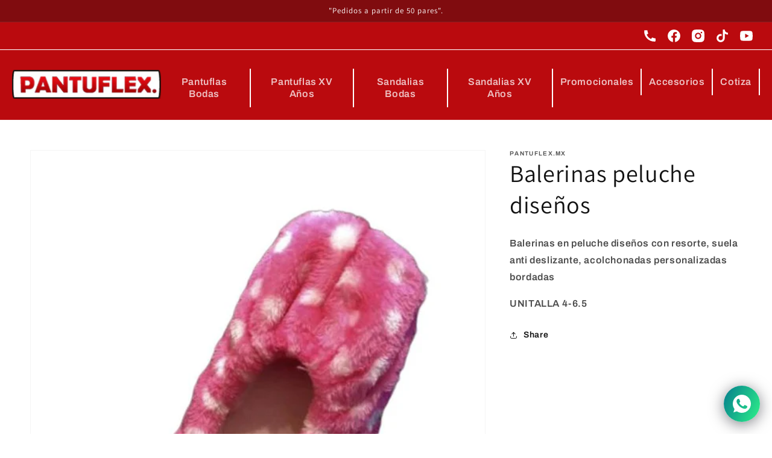

--- FILE ---
content_type: text/html; charset=utf-8
request_url: https://pantuflex.com/products/balerinas-peluche-disenos
body_size: 31634
content:
<!doctype html>
<html class="no-js" lang="es">
  <head>
  <meta name="google-site-verification" content="9401V4LYpYVTA71OI8cxglHywg7SY3SNZ63WcFxTflg" />

    <meta charset="utf-8">
    <meta http-equiv="X-UA-Compatible" content="IE=edge">
    <meta name="viewport" content="width=device-width,initial-scale=1">
    <meta name="theme-color" content="">
    <link rel="canonical" href="https://pantuflex.com/products/balerinas-peluche-disenos">
    <link rel="preconnect" href="https://cdn.shopify.com" crossorigin><link rel="preconnect" href="https://fonts.shopifycdn.com" crossorigin><title>
      Balerinas peluche diseños
 &ndash; Pantuflex</title>

    
      <meta name="description" content="Balerinas en peluche diseños con resorte, suela anti deslizante, acolchonadas personalizadas bordadas UNITALLA 4-6.5">
    

    

<meta property="og:site_name" content="Pantuflex">
<meta property="og:url" content="https://pantuflex.com/products/balerinas-peluche-disenos">
<meta property="og:title" content="Balerinas peluche diseños">
<meta property="og:type" content="product">
<meta property="og:description" content="Balerinas en peluche diseños con resorte, suela anti deslizante, acolchonadas personalizadas bordadas UNITALLA 4-6.5"><meta property="og:image" content="http://pantuflex.com/cdn/shop/products/BalerinaResortePelucheRosaPuntosBlancosBoda.jpg?v=1637516054">
  <meta property="og:image:secure_url" content="https://pantuflex.com/cdn/shop/products/BalerinaResortePelucheRosaPuntosBlancosBoda.jpg?v=1637516054">
  <meta property="og:image:width" content="740">
  <meta property="og:image:height" content="982"><meta property="og:price:amount" content="55.00">
  <meta property="og:price:currency" content="MXN"><meta name="twitter:card" content="summary_large_image">
<meta name="twitter:title" content="Balerinas peluche diseños">
<meta name="twitter:description" content="Balerinas en peluche diseños con resorte, suela anti deslizante, acolchonadas personalizadas bordadas UNITALLA 4-6.5">


    <script src="//pantuflex.com/cdn/shop/t/1/assets/global.js?v=161567614324728653621637515405" defer="defer"></script>
    <script>window.performance && window.performance.mark && window.performance.mark('shopify.content_for_header.start');</script><meta name="facebook-domain-verification" content="t6jqdbmydrst7xoax8ty7qytm61vn0">
<meta id="shopify-digital-wallet" name="shopify-digital-wallet" content="/61293986042/digital_wallets/dialog">
<link rel="alternate" type="application/json+oembed" href="https://pantuflex.com/products/balerinas-peluche-disenos.oembed">
<script async="async" src="/checkouts/internal/preloads.js?locale=es-MX"></script>
<script id="shopify-features" type="application/json">{"accessToken":"15360b52a5a6c9535c3564c776eb73e2","betas":["rich-media-storefront-analytics"],"domain":"pantuflex.com","predictiveSearch":true,"shopId":61293986042,"locale":"es"}</script>
<script>var Shopify = Shopify || {};
Shopify.shop = "pantuflexmx.myshopify.com";
Shopify.locale = "es";
Shopify.currency = {"active":"MXN","rate":"1.0"};
Shopify.country = "MX";
Shopify.theme = {"name":"Dawn","id":128990314746,"schema_name":"Dawn","schema_version":"2.4.0","theme_store_id":887,"role":"main"};
Shopify.theme.handle = "null";
Shopify.theme.style = {"id":null,"handle":null};
Shopify.cdnHost = "pantuflex.com/cdn";
Shopify.routes = Shopify.routes || {};
Shopify.routes.root = "/";</script>
<script type="module">!function(o){(o.Shopify=o.Shopify||{}).modules=!0}(window);</script>
<script>!function(o){function n(){var o=[];function n(){o.push(Array.prototype.slice.apply(arguments))}return n.q=o,n}var t=o.Shopify=o.Shopify||{};t.loadFeatures=n(),t.autoloadFeatures=n()}(window);</script>
<script id="shop-js-analytics" type="application/json">{"pageType":"product"}</script>
<script defer="defer" async type="module" src="//pantuflex.com/cdn/shopifycloud/shop-js/modules/v2/client.init-shop-cart-sync_Dv_Iw91q.es.esm.js"></script>
<script defer="defer" async type="module" src="//pantuflex.com/cdn/shopifycloud/shop-js/modules/v2/chunk.common_C-BXt62u.esm.js"></script>
<script type="module">
  await import("//pantuflex.com/cdn/shopifycloud/shop-js/modules/v2/client.init-shop-cart-sync_Dv_Iw91q.es.esm.js");
await import("//pantuflex.com/cdn/shopifycloud/shop-js/modules/v2/chunk.common_C-BXt62u.esm.js");

  window.Shopify.SignInWithShop?.initShopCartSync?.({"fedCMEnabled":true,"windoidEnabled":true});

</script>
<script>(function() {
  var isLoaded = false;
  function asyncLoad() {
    if (isLoaded) return;
    isLoaded = true;
    var urls = ["https:\/\/cdn.shopify.com\/s\/files\/1\/0612\/9398\/6042\/t\/1\/assets\/globo.options.init.js?v=1638487337\u0026shop=pantuflexmx.myshopify.com"];
    for (var i = 0; i < urls.length; i++) {
      var s = document.createElement('script');
      s.type = 'text/javascript';
      s.async = true;
      s.src = urls[i];
      var x = document.getElementsByTagName('script')[0];
      x.parentNode.insertBefore(s, x);
    }
  };
  if(window.attachEvent) {
    window.attachEvent('onload', asyncLoad);
  } else {
    window.addEventListener('load', asyncLoad, false);
  }
})();</script>
<script id="__st">var __st={"a":61293986042,"offset":-21600,"reqid":"4397d396-4625-4854-ad3c-0467ec922f1a-1762614431","pageurl":"pantuflex.com\/products\/balerinas-peluche-disenos","u":"0acac7c95d40","p":"product","rtyp":"product","rid":7462224494842};</script>
<script>window.ShopifyPaypalV4VisibilityTracking = true;</script>
<script id="captcha-bootstrap">!function(){'use strict';const t='contact',e='account',n='new_comment',o=[[t,t],['blogs',n],['comments',n],[t,'customer']],c=[[e,'customer_login'],[e,'guest_login'],[e,'recover_customer_password'],[e,'create_customer']],r=t=>t.map((([t,e])=>`form[action*='/${t}']:not([data-nocaptcha='true']) input[name='form_type'][value='${e}']`)).join(','),a=t=>()=>t?[...document.querySelectorAll(t)].map((t=>t.form)):[];function s(){const t=[...o],e=r(t);return a(e)}const i='password',u='form_key',d=['recaptcha-v3-token','g-recaptcha-response','h-captcha-response',i],f=()=>{try{return window.sessionStorage}catch{return}},m='__shopify_v',_=t=>t.elements[u];function p(t,e,n=!1){try{const o=window.sessionStorage,c=JSON.parse(o.getItem(e)),{data:r}=function(t){const{data:e,action:n}=t;return t[m]||n?{data:e,action:n}:{data:t,action:n}}(c);for(const[e,n]of Object.entries(r))t.elements[e]&&(t.elements[e].value=n);n&&o.removeItem(e)}catch(o){console.error('form repopulation failed',{error:o})}}const l='form_type',E='cptcha';function T(t){t.dataset[E]=!0}const w=window,h=w.document,L='Shopify',v='ce_forms',y='captcha';let A=!1;((t,e)=>{const n=(g='f06e6c50-85a8-45c8-87d0-21a2b65856fe',I='https://cdn.shopify.com/shopifycloud/storefront-forms-hcaptcha/ce_storefront_forms_captcha_hcaptcha.v1.5.2.iife.js',D={infoText:'Protegido por hCaptcha',privacyText:'Privacidad',termsText:'Términos'},(t,e,n)=>{const o=w[L][v],c=o.bindForm;if(c)return c(t,g,e,D).then(n);var r;o.q.push([[t,g,e,D],n]),r=I,A||(h.body.append(Object.assign(h.createElement('script'),{id:'captcha-provider',async:!0,src:r})),A=!0)});var g,I,D;w[L]=w[L]||{},w[L][v]=w[L][v]||{},w[L][v].q=[],w[L][y]=w[L][y]||{},w[L][y].protect=function(t,e){n(t,void 0,e),T(t)},Object.freeze(w[L][y]),function(t,e,n,w,h,L){const[v,y,A,g]=function(t,e,n){const i=e?o:[],u=t?c:[],d=[...i,...u],f=r(d),m=r(i),_=r(d.filter((([t,e])=>n.includes(e))));return[a(f),a(m),a(_),s()]}(w,h,L),I=t=>{const e=t.target;return e instanceof HTMLFormElement?e:e&&e.form},D=t=>v().includes(t);t.addEventListener('submit',(t=>{const e=I(t);if(!e)return;const n=D(e)&&!e.dataset.hcaptchaBound&&!e.dataset.recaptchaBound,o=_(e),c=g().includes(e)&&(!o||!o.value);(n||c)&&t.preventDefault(),c&&!n&&(function(t){try{if(!f())return;!function(t){const e=f();if(!e)return;const n=_(t);if(!n)return;const o=n.value;o&&e.removeItem(o)}(t);const e=Array.from(Array(32),(()=>Math.random().toString(36)[2])).join('');!function(t,e){_(t)||t.append(Object.assign(document.createElement('input'),{type:'hidden',name:u})),t.elements[u].value=e}(t,e),function(t,e){const n=f();if(!n)return;const o=[...t.querySelectorAll(`input[type='${i}']`)].map((({name:t})=>t)),c=[...d,...o],r={};for(const[a,s]of new FormData(t).entries())c.includes(a)||(r[a]=s);n.setItem(e,JSON.stringify({[m]:1,action:t.action,data:r}))}(t,e)}catch(e){console.error('failed to persist form',e)}}(e),e.submit())}));const S=(t,e)=>{t&&!t.dataset[E]&&(n(t,e.some((e=>e===t))),T(t))};for(const o of['focusin','change'])t.addEventListener(o,(t=>{const e=I(t);D(e)&&S(e,y())}));const B=e.get('form_key'),M=e.get(l),P=B&&M;t.addEventListener('DOMContentLoaded',(()=>{const t=y();if(P)for(const e of t)e.elements[l].value===M&&p(e,B);[...new Set([...A(),...v().filter((t=>'true'===t.dataset.shopifyCaptcha))])].forEach((e=>S(e,t)))}))}(h,new URLSearchParams(w.location.search),n,t,e,['guest_login'])})(!0,!0)}();</script>
<script integrity="sha256-52AcMU7V7pcBOXWImdc/TAGTFKeNjmkeM1Pvks/DTgc=" data-source-attribution="shopify.loadfeatures" defer="defer" src="//pantuflex.com/cdn/shopifycloud/storefront/assets/storefront/load_feature-81c60534.js" crossorigin="anonymous"></script>
<script data-source-attribution="shopify.dynamic_checkout.dynamic.init">var Shopify=Shopify||{};Shopify.PaymentButton=Shopify.PaymentButton||{isStorefrontPortableWallets:!0,init:function(){window.Shopify.PaymentButton.init=function(){};var t=document.createElement("script");t.src="https://pantuflex.com/cdn/shopifycloud/portable-wallets/latest/portable-wallets.es.js",t.type="module",document.head.appendChild(t)}};
</script>
<script data-source-attribution="shopify.dynamic_checkout.buyer_consent">
  function portableWalletsHideBuyerConsent(e){var t=document.getElementById("shopify-buyer-consent"),n=document.getElementById("shopify-subscription-policy-button");t&&n&&(t.classList.add("hidden"),t.setAttribute("aria-hidden","true"),n.removeEventListener("click",e))}function portableWalletsShowBuyerConsent(e){var t=document.getElementById("shopify-buyer-consent"),n=document.getElementById("shopify-subscription-policy-button");t&&n&&(t.classList.remove("hidden"),t.removeAttribute("aria-hidden"),n.addEventListener("click",e))}window.Shopify?.PaymentButton&&(window.Shopify.PaymentButton.hideBuyerConsent=portableWalletsHideBuyerConsent,window.Shopify.PaymentButton.showBuyerConsent=portableWalletsShowBuyerConsent);
</script>
<script data-source-attribution="shopify.dynamic_checkout.cart.bootstrap">document.addEventListener("DOMContentLoaded",(function(){function t(){return document.querySelector("shopify-accelerated-checkout-cart, shopify-accelerated-checkout")}if(t())Shopify.PaymentButton.init();else{new MutationObserver((function(e,n){t()&&(Shopify.PaymentButton.init(),n.disconnect())})).observe(document.body,{childList:!0,subtree:!0})}}));
</script>
<script id="sections-script" data-sections="main-product,product-recommendations,header,footer" defer="defer" src="//pantuflex.com/cdn/shop/t/1/compiled_assets/scripts.js?1120"></script>
<script>window.performance && window.performance.mark && window.performance.mark('shopify.content_for_header.end');</script>


    <style data-shopify>
      @font-face {
  font-family: Archivo;
  font-weight: 600;
  font-style: normal;
  font-display: swap;
  src: url("//pantuflex.com/cdn/fonts/archivo/archivo_n6.06ce7cb3e84f9557d04c35761e39e39ea101fb19.woff2") format("woff2"),
       url("//pantuflex.com/cdn/fonts/archivo/archivo_n6.5dd16bc207dfc6d25ca8472d89387d828f610453.woff") format("woff");
}

      @font-face {
  font-family: Archivo;
  font-weight: 700;
  font-style: normal;
  font-display: swap;
  src: url("//pantuflex.com/cdn/fonts/archivo/archivo_n7.651b020b3543640c100112be6f1c1b8e816c7f13.woff2") format("woff2"),
       url("//pantuflex.com/cdn/fonts/archivo/archivo_n7.7e9106d320e6594976a7dcb57957f3e712e83c96.woff") format("woff");
}

      @font-face {
  font-family: Archivo;
  font-weight: 600;
  font-style: italic;
  font-display: swap;
  src: url("//pantuflex.com/cdn/fonts/archivo/archivo_i6.0bb24d252a74d8be5c11aebd8e0623d0e78d962e.woff2") format("woff2"),
       url("//pantuflex.com/cdn/fonts/archivo/archivo_i6.fbf64fc840abbe90ebdedde597401d7b3b9f31ef.woff") format("woff");
}

      @font-face {
  font-family: Archivo;
  font-weight: 700;
  font-style: italic;
  font-display: swap;
  src: url("//pantuflex.com/cdn/fonts/archivo/archivo_i7.3dc798c6f261b8341dd97dd5c78d97d457c63517.woff2") format("woff2"),
       url("//pantuflex.com/cdn/fonts/archivo/archivo_i7.3b65e9d326e7379bd5f15bcb927c5d533d950ff6.woff") format("woff");
}

      @font-face {
  font-family: Assistant;
  font-weight: 400;
  font-style: normal;
  font-display: swap;
  src: url("//pantuflex.com/cdn/fonts/assistant/assistant_n4.9120912a469cad1cc292572851508ca49d12e768.woff2") format("woff2"),
       url("//pantuflex.com/cdn/fonts/assistant/assistant_n4.6e9875ce64e0fefcd3f4446b7ec9036b3ddd2985.woff") format("woff");
}


      :root {
        --font-body-family: Archivo, sans-serif;
        --font-body-style: normal;
        --font-body-weight: 600;

        --font-heading-family: Assistant, sans-serif;
        --font-heading-style: normal;
        --font-heading-weight: 400;

        --font-body-scale: 1.0;
        --font-heading-scale: 1.0;

        --color-base-text: 18, 18, 18;
        --color-base-background-1: 255, 255, 255;
        --color-base-background-2: 243, 243, 243;
        --color-base-solid-button-labels: 255, 255, 255;
        --color-base-outline-button-labels: 18, 18, 18;
        --color-base-accent-1: 186, 10, 14;
        --color-base-accent-2: 128, 12, 15;
        --payment-terms-background-color: #ffffff;

        --gradient-base-background-1: #ffffff;
        --gradient-base-background-2: #F3F3F3;
        --gradient-base-accent-1: #ba0a0e;
        --gradient-base-accent-2: #800c0f;

        --page-width: 160rem;
        --page-width-margin: 2rem;
      }

      *,
      *::before,
      *::after {
        box-sizing: inherit;
      }

      html {
        box-sizing: border-box;
        font-size: calc(var(--font-body-scale) * 62.5%);
        height: 100%;
      }

      body {
        display: grid;
        grid-template-rows: auto auto 1fr auto;
        grid-template-columns: 100%;
        min-height: 100%;
        margin: 0;
        font-size: 1.5rem;
        letter-spacing: 0.06rem;
        line-height: calc(1 + 0.8 / var(--font-body-scale));
        font-family: var(--font-body-family);
        font-style: var(--font-body-style);
        font-weight: var(--font-body-weight);
      }

      #shopify-section-announcement-bar {
        left:0;
        position:fixed;
        top:0;
        width: 100%;
      }

      #shopify-section-header {
        left:0;
        position:fixed;
        top: 81px;
        width: 100%;
      }

      main {
        margin-top: 146px;
      }

      @media screen and (min-width: 750px) {
        body {
          font-size: 1.6rem;
        }

        #shopify-section-header {
          top:83px;
        }

        main {
          margin-top: 179px;
        }
      }
    </style>
<link href="//pantuflex.com/cdn/shop/t/1/assets/base.min.css?v=176251504212429781411729190863" rel="stylesheet" type="text/css" media="all" />
    <link href="//pantuflex.com/cdn/shop/t/1/assets/gplk-styles.scss.css?v=95173168209002235491665607603" rel="stylesheet" type="text/css" media="all" />
<link rel="preload" as="font" href="//pantuflex.com/cdn/fonts/archivo/archivo_n6.06ce7cb3e84f9557d04c35761e39e39ea101fb19.woff2" type="font/woff2" crossorigin><link rel="preload" as="font" href="//pantuflex.com/cdn/fonts/assistant/assistant_n4.9120912a469cad1cc292572851508ca49d12e768.woff2" type="font/woff2" crossorigin><link rel="stylesheet" href="//pantuflex.com/cdn/shop/t/1/assets/component-predictive-search.css?v=10425135875555615991637515401" media="print" onload="this.media='all'"><script>document.documentElement.className = document.documentElement.className.replace('no-js', 'js');</script>
    <!-- Google tag (gtag.js) -->
<script async src="https://www.googletagmanager.com/gtag/js?id=G-1Z0K6RNWLY"></script>
<script>
  window.dataLayer = window.dataLayer || [];
  function gtag(){dataLayer.push(arguments);}
  gtag('js', new Date());

  gtag('config', 'G-1Z0K6RNWLY');
</script>
  
<!-- Global site tag (gtag.js) - Google Ads: 940098074 -->
 <script async src="https://www.googletagmanager.com/gtag/js?id=AW-940098074"></script> 
 <script> window.dataLayer = window.dataLayer || []; function gtag(){dataLayer.push(arguments);} gtag('js', new Date()); gtag('config', 'AW-940098074'); </script> 

  <!-- Global site tag (gtag.js) - Google Analytics -->
  <script async src="https://www.googletagmanager.com/gtag/js?id=UA-24574110-1"></script>
  <script>
    window.dataLayer = window.dataLayer || [];
    function gtag(){dataLayer.push(arguments);}
    gtag('js', new Date());
  
    gtag('config', 'UA-24574110-1');
  </script>

  <!-- Global site tag (gtag.js) - Google Ads: 940098074 -->
  <script async src="https://www.googletagmanager.com/gtag/js?id=AW-940098074"></script>
  <script>
    window.dataLayer = window.dataLayer || [];
    function gtag(){dataLayer.push(arguments);}
    gtag('js', new Date());
    gtag('config', 'AW-940098074');
  </script>
  <!-- Event snippet for Enviar formulario de clientes potenciales conversion page In your html page,
  add the snippet and call gtag_report_conversion when someone clicks on the chosen link or button. -->
  <script>
    function gtag_report_conversion(url) {
      var callback = function () {
        if (typeof(url) != 'undefined') {
          console.log(url)
        }
      };
      gtag('event', 'conversion', {
        'send_to': 'AW-940098074/eHEJCPC_88kDEJqEo8AD',
        'event_callback': callback });
      return false;
    }
  </script>
    <!-- Google Tag Manager -->
<script>(function(w,d,s,l,i){w[l]=w[l]||[];w[l].push({'gtm.start':
new Date().getTime(),event:'gtm.js'});var f=d.getElementsByTagName(s)[0],
j=d.createElement(s),dl=l!='dataLayer'?'&l='+l:'';j.async=true;j.src=
'https://www.googletagmanager.com/gtm.js?id='+i+dl;f.parentNode.insertBefore(j,f);
})(window,document,'script','dataLayer','GTM-TC638RQ');</script>
<!-- End Google Tag Manager -->
<!-- BEGIN app block: shopify://apps/rt-social-chat-live-chat/blocks/app-embed/9baee9b7-6929-47af-9935-05bcdc376396 --><script>
  window.roarJs = window.roarJs || {};
  roarJs.WhatsAppConfig = {
    metafields: {
      shop: "pantuflexmx.myshopify.com",
      settings: {"enabled":"1","block_order":["1492096252560"],"blocks":{"1492096252560":{"disabled":"0","type":"whatsapp","number":"+5212227504847","whatsapp_web":"1","name":"","label":"","avatar":"0","avatar_url":"https:\/\/www.gravatar.com\/avatar","online":"1","timezone":"America\/New_York","sunday":{"enabled":"1","range":"480,1050"},"monday":{"enabled":"1","range":"480,1050"},"tuesday":{"enabled":"1","range":"480,1050"},"wednesday":{"enabled":"1","range":"480,1050"},"thursday":{"enabled":"1","range":"480,1050"},"friday":{"enabled":"1","range":"480,1050"},"saturday":{"enabled":"1","range":"480,1050"},"offline":"I will be back soon","chat":{"enabled":"0","greeting":"Hello! I'm John from the support team."},"message":"Hola quisiera información de los productos en su sitio web!!!","page_url":"0"}},"param":{"newtab":"1","offline_disabled":"0","offline_message":"0","greeting":{"enabled":"0","message":"Hi there! How can we help you? Tap here to start chat with us.","delay":"5"},"pending":{"enabled":"0","number":"1","color":"#ffffff","background":"#dd0000"},"position":{"value":"right","bottom":"20","left":"20","right":"20"},"cta_type":"all"},"mobile":{"enabled":"1","position":{"value":"inherit","bottom":"20","left":"20","right":"20"}},"style":{"gradient":"preset","pattern":"0","custom":{"color":"#ffffff","background":"#2db67c"},"icon":"5","rounded":"1"},"share":{"block_order":["facebook","twitter","whatsapp"],"blocks":{"facebook":{"type":"facebook","label":"Share on Facebook"},"twitter":{"type":"twitter","label":"Share on Twitter"},"whatsapp":{"type":"whatsapp","label":"Share on Whatsapp"}},"param":{"enabled":"0","position":"left"},"mobile":{"enabled":"1","position":"inherit"},"style":{"color":"#000000","background":"#ffffff"},"texts":{"button":"","message":""}},"charge":false,"onetime":false,"track_url":"https:\/\/haloroar.com\/app\/whatsapp\/tracking","texts":{"title":"","description":"","note":"","button":"","placeholder":"Send a message…","emoji_search":"Search emoji…","emoji_frequently":"Frequently used","emoji_people":"People","emoji_nature":"Nature","emoji_objects":"Objects","emoji_places":"Places","emoji_symbols":"Symbols","emoji_not_found":"No emoji could be found"},"only1":"true"},
      moneyFormat: "$ {{amount}}"
    }
  }
</script>

<script src="https://cdn.shopify.com/extensions/019a1460-f72e-7cbc-becc-90116917fae9/rt-whats-app-chat-live-chat-2/assets/whatsapp.js" defer></script>


<!-- END app block --><link href="https://cdn.shopify.com/extensions/019a1460-f72e-7cbc-becc-90116917fae9/rt-whats-app-chat-live-chat-2/assets/whatsapp.css" rel="stylesheet" type="text/css" media="all">
<link href="https://monorail-edge.shopifysvc.com" rel="dns-prefetch">
<script>(function(){if ("sendBeacon" in navigator && "performance" in window) {try {var session_token_from_headers = performance.getEntriesByType('navigation')[0].serverTiming.find(x => x.name == '_s').description;} catch {var session_token_from_headers = undefined;}var session_cookie_matches = document.cookie.match(/_shopify_s=([^;]*)/);var session_token_from_cookie = session_cookie_matches && session_cookie_matches.length === 2 ? session_cookie_matches[1] : "";var session_token = session_token_from_headers || session_token_from_cookie || "";function handle_abandonment_event(e) {var entries = performance.getEntries().filter(function(entry) {return /monorail-edge.shopifysvc.com/.test(entry.name);});if (!window.abandonment_tracked && entries.length === 0) {window.abandonment_tracked = true;var currentMs = Date.now();var navigation_start = performance.timing.navigationStart;var payload = {shop_id: 61293986042,url: window.location.href,navigation_start,duration: currentMs - navigation_start,session_token,page_type: "product"};window.navigator.sendBeacon("https://monorail-edge.shopifysvc.com/v1/produce", JSON.stringify({schema_id: "online_store_buyer_site_abandonment/1.1",payload: payload,metadata: {event_created_at_ms: currentMs,event_sent_at_ms: currentMs}}));}}window.addEventListener('pagehide', handle_abandonment_event);}}());</script>
<script id="web-pixels-manager-setup">(function e(e,d,r,n,o){if(void 0===o&&(o={}),!Boolean(null===(a=null===(i=window.Shopify)||void 0===i?void 0:i.analytics)||void 0===a?void 0:a.replayQueue)){var i,a;window.Shopify=window.Shopify||{};var t=window.Shopify;t.analytics=t.analytics||{};var s=t.analytics;s.replayQueue=[],s.publish=function(e,d,r){return s.replayQueue.push([e,d,r]),!0};try{self.performance.mark("wpm:start")}catch(e){}var l=function(){var e={modern:/Edge?\/(1{2}[4-9]|1[2-9]\d|[2-9]\d{2}|\d{4,})\.\d+(\.\d+|)|Firefox\/(1{2}[4-9]|1[2-9]\d|[2-9]\d{2}|\d{4,})\.\d+(\.\d+|)|Chrom(ium|e)\/(9{2}|\d{3,})\.\d+(\.\d+|)|(Maci|X1{2}).+ Version\/(15\.\d+|(1[6-9]|[2-9]\d|\d{3,})\.\d+)([,.]\d+|)( \(\w+\)|)( Mobile\/\w+|) Safari\/|Chrome.+OPR\/(9{2}|\d{3,})\.\d+\.\d+|(CPU[ +]OS|iPhone[ +]OS|CPU[ +]iPhone|CPU IPhone OS|CPU iPad OS)[ +]+(15[._]\d+|(1[6-9]|[2-9]\d|\d{3,})[._]\d+)([._]\d+|)|Android:?[ /-](13[3-9]|1[4-9]\d|[2-9]\d{2}|\d{4,})(\.\d+|)(\.\d+|)|Android.+Firefox\/(13[5-9]|1[4-9]\d|[2-9]\d{2}|\d{4,})\.\d+(\.\d+|)|Android.+Chrom(ium|e)\/(13[3-9]|1[4-9]\d|[2-9]\d{2}|\d{4,})\.\d+(\.\d+|)|SamsungBrowser\/([2-9]\d|\d{3,})\.\d+/,legacy:/Edge?\/(1[6-9]|[2-9]\d|\d{3,})\.\d+(\.\d+|)|Firefox\/(5[4-9]|[6-9]\d|\d{3,})\.\d+(\.\d+|)|Chrom(ium|e)\/(5[1-9]|[6-9]\d|\d{3,})\.\d+(\.\d+|)([\d.]+$|.*Safari\/(?![\d.]+ Edge\/[\d.]+$))|(Maci|X1{2}).+ Version\/(10\.\d+|(1[1-9]|[2-9]\d|\d{3,})\.\d+)([,.]\d+|)( \(\w+\)|)( Mobile\/\w+|) Safari\/|Chrome.+OPR\/(3[89]|[4-9]\d|\d{3,})\.\d+\.\d+|(CPU[ +]OS|iPhone[ +]OS|CPU[ +]iPhone|CPU IPhone OS|CPU iPad OS)[ +]+(10[._]\d+|(1[1-9]|[2-9]\d|\d{3,})[._]\d+)([._]\d+|)|Android:?[ /-](13[3-9]|1[4-9]\d|[2-9]\d{2}|\d{4,})(\.\d+|)(\.\d+|)|Mobile Safari.+OPR\/([89]\d|\d{3,})\.\d+\.\d+|Android.+Firefox\/(13[5-9]|1[4-9]\d|[2-9]\d{2}|\d{4,})\.\d+(\.\d+|)|Android.+Chrom(ium|e)\/(13[3-9]|1[4-9]\d|[2-9]\d{2}|\d{4,})\.\d+(\.\d+|)|Android.+(UC? ?Browser|UCWEB|U3)[ /]?(15\.([5-9]|\d{2,})|(1[6-9]|[2-9]\d|\d{3,})\.\d+)\.\d+|SamsungBrowser\/(5\.\d+|([6-9]|\d{2,})\.\d+)|Android.+MQ{2}Browser\/(14(\.(9|\d{2,})|)|(1[5-9]|[2-9]\d|\d{3,})(\.\d+|))(\.\d+|)|K[Aa][Ii]OS\/(3\.\d+|([4-9]|\d{2,})\.\d+)(\.\d+|)/},d=e.modern,r=e.legacy,n=navigator.userAgent;return n.match(d)?"modern":n.match(r)?"legacy":"unknown"}(),u="modern"===l?"modern":"legacy",c=(null!=n?n:{modern:"",legacy:""})[u],f=function(e){return[e.baseUrl,"/wpm","/b",e.hashVersion,"modern"===e.buildTarget?"m":"l",".js"].join("")}({baseUrl:d,hashVersion:r,buildTarget:u}),m=function(e){var d=e.version,r=e.bundleTarget,n=e.surface,o=e.pageUrl,i=e.monorailEndpoint;return{emit:function(e){var a=e.status,t=e.errorMsg,s=(new Date).getTime(),l=JSON.stringify({metadata:{event_sent_at_ms:s},events:[{schema_id:"web_pixels_manager_load/3.1",payload:{version:d,bundle_target:r,page_url:o,status:a,surface:n,error_msg:t},metadata:{event_created_at_ms:s}}]});if(!i)return console&&console.warn&&console.warn("[Web Pixels Manager] No Monorail endpoint provided, skipping logging."),!1;try{return self.navigator.sendBeacon.bind(self.navigator)(i,l)}catch(e){}var u=new XMLHttpRequest;try{return u.open("POST",i,!0),u.setRequestHeader("Content-Type","text/plain"),u.send(l),!0}catch(e){return console&&console.warn&&console.warn("[Web Pixels Manager] Got an unhandled error while logging to Monorail."),!1}}}}({version:r,bundleTarget:l,surface:e.surface,pageUrl:self.location.href,monorailEndpoint:e.monorailEndpoint});try{o.browserTarget=l,function(e){var d=e.src,r=e.async,n=void 0===r||r,o=e.onload,i=e.onerror,a=e.sri,t=e.scriptDataAttributes,s=void 0===t?{}:t,l=document.createElement("script"),u=document.querySelector("head"),c=document.querySelector("body");if(l.async=n,l.src=d,a&&(l.integrity=a,l.crossOrigin="anonymous"),s)for(var f in s)if(Object.prototype.hasOwnProperty.call(s,f))try{l.dataset[f]=s[f]}catch(e){}if(o&&l.addEventListener("load",o),i&&l.addEventListener("error",i),u)u.appendChild(l);else{if(!c)throw new Error("Did not find a head or body element to append the script");c.appendChild(l)}}({src:f,async:!0,onload:function(){if(!function(){var e,d;return Boolean(null===(d=null===(e=window.Shopify)||void 0===e?void 0:e.analytics)||void 0===d?void 0:d.initialized)}()){var d=window.webPixelsManager.init(e)||void 0;if(d){var r=window.Shopify.analytics;r.replayQueue.forEach((function(e){var r=e[0],n=e[1],o=e[2];d.publishCustomEvent(r,n,o)})),r.replayQueue=[],r.publish=d.publishCustomEvent,r.visitor=d.visitor,r.initialized=!0}}},onerror:function(){return m.emit({status:"failed",errorMsg:"".concat(f," has failed to load")})},sri:function(e){var d=/^sha384-[A-Za-z0-9+/=]+$/;return"string"==typeof e&&d.test(e)}(c)?c:"",scriptDataAttributes:o}),m.emit({status:"loading"})}catch(e){m.emit({status:"failed",errorMsg:(null==e?void 0:e.message)||"Unknown error"})}}})({shopId: 61293986042,storefrontBaseUrl: "https://pantuflex.com",extensionsBaseUrl: "https://extensions.shopifycdn.com/cdn/shopifycloud/web-pixels-manager",monorailEndpoint: "https://monorail-edge.shopifysvc.com/unstable/produce_batch",surface: "storefront-renderer",enabledBetaFlags: ["2dca8a86"],webPixelsConfigList: [{"id":"196575482","configuration":"{\"pixel_id\":\"1719800538422566\",\"pixel_type\":\"facebook_pixel\",\"metaapp_system_user_token\":\"-\"}","eventPayloadVersion":"v1","runtimeContext":"OPEN","scriptVersion":"ca16bc87fe92b6042fbaa3acc2fbdaa6","type":"APP","apiClientId":2329312,"privacyPurposes":["ANALYTICS","MARKETING","SALE_OF_DATA"],"dataSharingAdjustments":{"protectedCustomerApprovalScopes":["read_customer_address","read_customer_email","read_customer_name","read_customer_personal_data","read_customer_phone"]}},{"id":"87097594","eventPayloadVersion":"v1","runtimeContext":"LAX","scriptVersion":"1","type":"CUSTOM","privacyPurposes":["ANALYTICS"],"name":"Google Analytics tag (migrated)"},{"id":"shopify-app-pixel","configuration":"{}","eventPayloadVersion":"v1","runtimeContext":"STRICT","scriptVersion":"0450","apiClientId":"shopify-pixel","type":"APP","privacyPurposes":["ANALYTICS","MARKETING"]},{"id":"shopify-custom-pixel","eventPayloadVersion":"v1","runtimeContext":"LAX","scriptVersion":"0450","apiClientId":"shopify-pixel","type":"CUSTOM","privacyPurposes":["ANALYTICS","MARKETING"]}],isMerchantRequest: false,initData: {"shop":{"name":"Pantuflex","paymentSettings":{"currencyCode":"MXN"},"myshopifyDomain":"pantuflexmx.myshopify.com","countryCode":"MX","storefrontUrl":"https:\/\/pantuflex.com"},"customer":null,"cart":null,"checkout":null,"productVariants":[{"price":{"amount":55.0,"currencyCode":"MXN"},"product":{"title":"Balerinas peluche diseños","vendor":"pantuflex.mx","id":"7462224494842","untranslatedTitle":"Balerinas peluche diseños","url":"\/products\/balerinas-peluche-disenos","type":"Peluche"},"id":"42091437490426","image":{"src":"\/\/pantuflex.com\/cdn\/shop\/products\/BalerinaResortePelucheRosaPuntosBlancosBoda.jpg?v=1637516054"},"sku":"","title":"ROSA","untranslatedTitle":"ROSA"},{"price":{"amount":55.0,"currencyCode":"MXN"},"product":{"title":"Balerinas peluche diseños","vendor":"pantuflex.mx","id":"7462224494842","untranslatedTitle":"Balerinas peluche diseños","url":"\/products\/balerinas-peluche-disenos","type":"Peluche"},"id":"42091437523194","image":{"src":"\/\/pantuflex.com\/cdn\/shop\/products\/BalerinaResortePelucheMoradoPuntosBlancosBoda.jpg?v=1637516054"},"sku":"","title":"MORADO","untranslatedTitle":"MORADO"},{"price":{"amount":55.0,"currencyCode":"MXN"},"product":{"title":"Balerinas peluche diseños","vendor":"pantuflex.mx","id":"7462224494842","untranslatedTitle":"Balerinas peluche diseños","url":"\/products\/balerinas-peluche-disenos","type":"Peluche"},"id":"42091437555962","image":{"src":"\/\/pantuflex.com\/cdn\/shop\/products\/BalerinaResortePelucheLeopardoMoradoBoda.jpg?v=1637516054"},"sku":"","title":"LEOPARDO MORADO","untranslatedTitle":"LEOPARDO MORADO"},{"price":{"amount":55.0,"currencyCode":"MXN"},"product":{"title":"Balerinas peluche diseños","vendor":"pantuflex.mx","id":"7462224494842","untranslatedTitle":"Balerinas peluche diseños","url":"\/products\/balerinas-peluche-disenos","type":"Peluche"},"id":"42091437588730","image":{"src":"\/\/pantuflex.com\/cdn\/shop\/products\/BalerinaResortePelucheMarinoPuntosBlancosBoda.jpg?v=1637516054"},"sku":"","title":"MARINO","untranslatedTitle":"MARINO"},{"price":{"amount":55.0,"currencyCode":"MXN"},"product":{"title":"Balerinas peluche diseños","vendor":"pantuflex.mx","id":"7462224494842","untranslatedTitle":"Balerinas peluche diseños","url":"\/products\/balerinas-peluche-disenos","type":"Peluche"},"id":"42091437621498","image":{"src":"\/\/pantuflex.com\/cdn\/shop\/products\/BalerinaResortePelucheRojoPuntosBlancosBoda.jpg?v=1637516054"},"sku":"","title":"ROJO","untranslatedTitle":"ROJO"}],"purchasingCompany":null},},"https://pantuflex.com/cdn","ae1676cfwd2530674p4253c800m34e853cb",{"modern":"","legacy":""},{"shopId":"61293986042","storefrontBaseUrl":"https:\/\/pantuflex.com","extensionBaseUrl":"https:\/\/extensions.shopifycdn.com\/cdn\/shopifycloud\/web-pixels-manager","surface":"storefront-renderer","enabledBetaFlags":"[\"2dca8a86\"]","isMerchantRequest":"false","hashVersion":"ae1676cfwd2530674p4253c800m34e853cb","publish":"custom","events":"[[\"page_viewed\",{}],[\"product_viewed\",{\"productVariant\":{\"price\":{\"amount\":55.0,\"currencyCode\":\"MXN\"},\"product\":{\"title\":\"Balerinas peluche diseños\",\"vendor\":\"pantuflex.mx\",\"id\":\"7462224494842\",\"untranslatedTitle\":\"Balerinas peluche diseños\",\"url\":\"\/products\/balerinas-peluche-disenos\",\"type\":\"Peluche\"},\"id\":\"42091437490426\",\"image\":{\"src\":\"\/\/pantuflex.com\/cdn\/shop\/products\/BalerinaResortePelucheRosaPuntosBlancosBoda.jpg?v=1637516054\"},\"sku\":\"\",\"title\":\"ROSA\",\"untranslatedTitle\":\"ROSA\"}}]]"});</script><script>
  window.ShopifyAnalytics = window.ShopifyAnalytics || {};
  window.ShopifyAnalytics.meta = window.ShopifyAnalytics.meta || {};
  window.ShopifyAnalytics.meta.currency = 'MXN';
  var meta = {"product":{"id":7462224494842,"gid":"gid:\/\/shopify\/Product\/7462224494842","vendor":"pantuflex.mx","type":"Peluche","variants":[{"id":42091437490426,"price":5500,"name":"Balerinas peluche diseños - ROSA","public_title":"ROSA","sku":""},{"id":42091437523194,"price":5500,"name":"Balerinas peluche diseños - MORADO","public_title":"MORADO","sku":""},{"id":42091437555962,"price":5500,"name":"Balerinas peluche diseños - LEOPARDO MORADO","public_title":"LEOPARDO MORADO","sku":""},{"id":42091437588730,"price":5500,"name":"Balerinas peluche diseños - MARINO","public_title":"MARINO","sku":""},{"id":42091437621498,"price":5500,"name":"Balerinas peluche diseños - ROJO","public_title":"ROJO","sku":""}],"remote":false},"page":{"pageType":"product","resourceType":"product","resourceId":7462224494842}};
  for (var attr in meta) {
    window.ShopifyAnalytics.meta[attr] = meta[attr];
  }
</script>
<script class="analytics">
  (function () {
    var customDocumentWrite = function(content) {
      var jquery = null;

      if (window.jQuery) {
        jquery = window.jQuery;
      } else if (window.Checkout && window.Checkout.$) {
        jquery = window.Checkout.$;
      }

      if (jquery) {
        jquery('body').append(content);
      }
    };

    var hasLoggedConversion = function(token) {
      if (token) {
        return document.cookie.indexOf('loggedConversion=' + token) !== -1;
      }
      return false;
    }

    var setCookieIfConversion = function(token) {
      if (token) {
        var twoMonthsFromNow = new Date(Date.now());
        twoMonthsFromNow.setMonth(twoMonthsFromNow.getMonth() + 2);

        document.cookie = 'loggedConversion=' + token + '; expires=' + twoMonthsFromNow;
      }
    }

    var trekkie = window.ShopifyAnalytics.lib = window.trekkie = window.trekkie || [];
    if (trekkie.integrations) {
      return;
    }
    trekkie.methods = [
      'identify',
      'page',
      'ready',
      'track',
      'trackForm',
      'trackLink'
    ];
    trekkie.factory = function(method) {
      return function() {
        var args = Array.prototype.slice.call(arguments);
        args.unshift(method);
        trekkie.push(args);
        return trekkie;
      };
    };
    for (var i = 0; i < trekkie.methods.length; i++) {
      var key = trekkie.methods[i];
      trekkie[key] = trekkie.factory(key);
    }
    trekkie.load = function(config) {
      trekkie.config = config || {};
      trekkie.config.initialDocumentCookie = document.cookie;
      var first = document.getElementsByTagName('script')[0];
      var script = document.createElement('script');
      script.type = 'text/javascript';
      script.onerror = function(e) {
        var scriptFallback = document.createElement('script');
        scriptFallback.type = 'text/javascript';
        scriptFallback.onerror = function(error) {
                var Monorail = {
      produce: function produce(monorailDomain, schemaId, payload) {
        var currentMs = new Date().getTime();
        var event = {
          schema_id: schemaId,
          payload: payload,
          metadata: {
            event_created_at_ms: currentMs,
            event_sent_at_ms: currentMs
          }
        };
        return Monorail.sendRequest("https://" + monorailDomain + "/v1/produce", JSON.stringify(event));
      },
      sendRequest: function sendRequest(endpointUrl, payload) {
        // Try the sendBeacon API
        if (window && window.navigator && typeof window.navigator.sendBeacon === 'function' && typeof window.Blob === 'function' && !Monorail.isIos12()) {
          var blobData = new window.Blob([payload], {
            type: 'text/plain'
          });

          if (window.navigator.sendBeacon(endpointUrl, blobData)) {
            return true;
          } // sendBeacon was not successful

        } // XHR beacon

        var xhr = new XMLHttpRequest();

        try {
          xhr.open('POST', endpointUrl);
          xhr.setRequestHeader('Content-Type', 'text/plain');
          xhr.send(payload);
        } catch (e) {
          console.log(e);
        }

        return false;
      },
      isIos12: function isIos12() {
        return window.navigator.userAgent.lastIndexOf('iPhone; CPU iPhone OS 12_') !== -1 || window.navigator.userAgent.lastIndexOf('iPad; CPU OS 12_') !== -1;
      }
    };
    Monorail.produce('monorail-edge.shopifysvc.com',
      'trekkie_storefront_load_errors/1.1',
      {shop_id: 61293986042,
      theme_id: 128990314746,
      app_name: "storefront",
      context_url: window.location.href,
      source_url: "//pantuflex.com/cdn/s/trekkie.storefront.308893168db1679b4a9f8a086857af995740364f.min.js"});

        };
        scriptFallback.async = true;
        scriptFallback.src = '//pantuflex.com/cdn/s/trekkie.storefront.308893168db1679b4a9f8a086857af995740364f.min.js';
        first.parentNode.insertBefore(scriptFallback, first);
      };
      script.async = true;
      script.src = '//pantuflex.com/cdn/s/trekkie.storefront.308893168db1679b4a9f8a086857af995740364f.min.js';
      first.parentNode.insertBefore(script, first);
    };
    trekkie.load(
      {"Trekkie":{"appName":"storefront","development":false,"defaultAttributes":{"shopId":61293986042,"isMerchantRequest":null,"themeId":128990314746,"themeCityHash":"16025754896655249610","contentLanguage":"es","currency":"MXN","eventMetadataId":"7bc9595d-63fc-4621-9650-45381fff7fd6"},"isServerSideCookieWritingEnabled":true,"monorailRegion":"shop_domain","enabledBetaFlags":["f0df213a"]},"Session Attribution":{},"S2S":{"facebookCapiEnabled":true,"source":"trekkie-storefront-renderer","apiClientId":580111}}
    );

    var loaded = false;
    trekkie.ready(function() {
      if (loaded) return;
      loaded = true;

      window.ShopifyAnalytics.lib = window.trekkie;

      var originalDocumentWrite = document.write;
      document.write = customDocumentWrite;
      try { window.ShopifyAnalytics.merchantGoogleAnalytics.call(this); } catch(error) {};
      document.write = originalDocumentWrite;

      window.ShopifyAnalytics.lib.page(null,{"pageType":"product","resourceType":"product","resourceId":7462224494842,"shopifyEmitted":true});

      var match = window.location.pathname.match(/checkouts\/(.+)\/(thank_you|post_purchase)/)
      var token = match? match[1]: undefined;
      if (!hasLoggedConversion(token)) {
        setCookieIfConversion(token);
        window.ShopifyAnalytics.lib.track("Viewed Product",{"currency":"MXN","variantId":42091437490426,"productId":7462224494842,"productGid":"gid:\/\/shopify\/Product\/7462224494842","name":"Balerinas peluche diseños - ROSA","price":"55.00","sku":"","brand":"pantuflex.mx","variant":"ROSA","category":"Peluche","nonInteraction":true,"remote":false},undefined,undefined,{"shopifyEmitted":true});
      window.ShopifyAnalytics.lib.track("monorail:\/\/trekkie_storefront_viewed_product\/1.1",{"currency":"MXN","variantId":42091437490426,"productId":7462224494842,"productGid":"gid:\/\/shopify\/Product\/7462224494842","name":"Balerinas peluche diseños - ROSA","price":"55.00","sku":"","brand":"pantuflex.mx","variant":"ROSA","category":"Peluche","nonInteraction":true,"remote":false,"referer":"https:\/\/pantuflex.com\/products\/balerinas-peluche-disenos"});
      }
    });


        var eventsListenerScript = document.createElement('script');
        eventsListenerScript.async = true;
        eventsListenerScript.src = "//pantuflex.com/cdn/shopifycloud/storefront/assets/shop_events_listener-3da45d37.js";
        document.getElementsByTagName('head')[0].appendChild(eventsListenerScript);

})();</script>
  <script>
  if (!window.ga || (window.ga && typeof window.ga !== 'function')) {
    window.ga = function ga() {
      (window.ga.q = window.ga.q || []).push(arguments);
      if (window.Shopify && window.Shopify.analytics && typeof window.Shopify.analytics.publish === 'function') {
        window.Shopify.analytics.publish("ga_stub_called", {}, {sendTo: "google_osp_migration"});
      }
      console.error("Shopify's Google Analytics stub called with:", Array.from(arguments), "\nSee https://help.shopify.com/manual/promoting-marketing/pixels/pixel-migration#google for more information.");
    };
    if (window.Shopify && window.Shopify.analytics && typeof window.Shopify.analytics.publish === 'function') {
      window.Shopify.analytics.publish("ga_stub_initialized", {}, {sendTo: "google_osp_migration"});
    }
  }
</script>
<script
  defer
  src="https://pantuflex.com/cdn/shopifycloud/perf-kit/shopify-perf-kit-2.1.2.min.js"
  data-application="storefront-renderer"
  data-shop-id="61293986042"
  data-render-region="gcp-us-central1"
  data-page-type="product"
  data-theme-instance-id="128990314746"
  data-theme-name="Dawn"
  data-theme-version="2.4.0"
  data-monorail-region="shop_domain"
  data-resource-timing-sampling-rate="10"
  data-shs="true"
  data-shs-beacon="true"
  data-shs-export-with-fetch="true"
  data-shs-logs-sample-rate="1"
></script>
</head>

  <body class="gradient">
  
    <a class="skip-to-content-link button visually-hidden" href="#MainContent">
      Ir directamente al contenido
    </a>

    <div id="shopify-section-announcement-bar" class="shopify-section">
  

<div class="announcement-bar color-accent-2 gradient" role="region" aria-label="Anuncio" ><p class="announcement-bar__message h5">
      &quot;Pedidos a partir de 50 pares&quot;.
</p></div>



 

<div class="announcement-bar color-accent-1 gradient" role="region"
  aria-label="Anuncio"  style="display:flex ;justify-content: flex-end;padding-top: 1rem;padding-right: 1.5rem;">
  
  <a href="#footer-1" style="padding-right: 1.5rem;" onclick="Page.ga('Ver teléfonos', 'Ver teléfonos', '')">
    <svg style="height: 25px; width: 25px;" id="Capa_1" data-name="Capa 1" xmlns="http://www.w3.org/2000/svg" viewBox="0 0 24 24"><defs><style>.cls-1{fill:#fff;}</style></defs><path class="cls-1" d="M21,16.42V20a1,1,0,0,1-.93,1c-.44,0-.79.05-1.07.05A16,16,0,0,1,3,5c0-.28,0-.63,0-1.07A1,1,0,0,1,4,3H7.58a.5.5,0,0,1,.5.45c0,.23,0,.41.06.55A13.86,13.86,0,0,0,9.35,8a.47.47,0,0,1-.15.57L7,10.11A13.1,13.1,0,0,0,13.89,17l1.54-2.16a.47.47,0,0,1,.57-.15,13.86,13.86,0,0,0,4,1.21l.55.06A.5.5,0,0,1,21,16.42Z"/></svg>
  </a>
  <a href="https://www.facebook.com/pantuflaspantuflex" style="padding-right: 1.5rem;" onclick="Page.ga('Abrir Facebook', 'Abrir Facebook', '')" target="_blank">
    <svg style="height: 25px; width: 25px;" xmlns="http://www.w3.org/2000/svg" viewBox="0 0 24 24" width="240" height="240" fill="rgba(255,255,255,1)"><path d="M12.001 2C6.47813 2 2.00098 6.47715 2.00098 12C2.00098 16.9913 5.65783 21.1283 10.4385 21.8785V14.8906H7.89941V12H10.4385V9.79688C10.4385 7.29063 11.9314 5.90625 14.2156 5.90625C15.3097 5.90625 16.4541 6.10156 16.4541 6.10156V8.5625H15.1931C13.9509 8.5625 13.5635 9.33334 13.5635 10.1242V12H16.3369L15.8936 14.8906H13.5635V21.8785C18.3441 21.1283 22.001 16.9913 22.001 12C22.001 6.47715 17.5238 2 12.001 2Z"></path></svg>
  </a>
  <a href="https://www.instagram.com/pantuflex_oficial/?igshid=36c1pxcauavv" style="padding-right: 1.5rem;" onclick="Page.ga('Abrir Instagram', 'Abrir Instagram', '')" target="_blank">
    <svg style="height: 25px; width: 25px;" xmlns="http://www.w3.org/2000/svg" viewBox="0 0 24 24" width="240" height="240" fill="rgba(255,255,255,1)"><path d="M13.0281 2.00073C14.1535 2.00259 14.7238 2.00855 15.2166 2.02322L15.4107 2.02956C15.6349 2.03753 15.8561 2.04753 16.1228 2.06003C17.1869 2.1092 17.9128 2.27753 18.5503 2.52503C19.2094 2.7792 19.7661 3.12253 20.3219 3.67837C20.8769 4.2342 21.2203 4.79253 21.4753 5.45003C21.7219 6.0867 21.8903 6.81337 21.9403 7.87753C21.9522 8.1442 21.9618 8.3654 21.9697 8.58964L21.976 8.78373C21.9906 9.27647 21.9973 9.84686 21.9994 10.9723L22.0002 11.7179C22.0003 11.809 22.0003 11.903 22.0003 12L22.0002 12.2821L21.9996 13.0278C21.9977 14.1532 21.9918 14.7236 21.9771 15.2163L21.9707 15.4104C21.9628 15.6347 21.9528 15.8559 21.9403 16.1225C21.8911 17.1867 21.7219 17.9125 21.4753 18.55C21.2211 19.2092 20.8769 19.7659 20.3219 20.3217C19.7661 20.8767 19.2069 21.22 18.5503 21.475C17.9128 21.7217 17.1869 21.89 16.1228 21.94C15.8561 21.9519 15.6349 21.9616 15.4107 21.9694L15.2166 21.9757C14.7238 21.9904 14.1535 21.997 13.0281 21.9992L12.2824 22C12.1913 22 12.0973 22 12.0003 22L11.7182 22L10.9725 21.9993C9.8471 21.9975 9.27672 21.9915 8.78397 21.9768L8.58989 21.9705C8.36564 21.9625 8.14444 21.9525 7.87778 21.94C6.81361 21.8909 6.08861 21.7217 5.45028 21.475C4.79194 21.2209 4.23444 20.8767 3.67861 20.3217C3.12278 19.7659 2.78028 19.2067 2.52528 18.55C2.27778 17.9125 2.11028 17.1867 2.06028 16.1225C2.0484 15.8559 2.03871 15.6347 2.03086 15.4104L2.02457 15.2163C2.00994 14.7236 2.00327 14.1532 2.00111 13.0278L2.00098 10.9723C2.00284 9.84686 2.00879 9.27647 2.02346 8.78373L2.02981 8.58964C2.03778 8.3654 2.04778 8.1442 2.06028 7.87753C2.10944 6.81253 2.27778 6.08753 2.52528 5.45003C2.77944 4.7917 3.12278 4.2342 3.67861 3.67837C4.23444 3.12253 4.79278 2.78003 5.45028 2.52503C6.08778 2.27753 6.81278 2.11003 7.87778 2.06003C8.14444 2.04816 8.36564 2.03847 8.58989 2.03062L8.78397 2.02433C9.27672 2.00969 9.8471 2.00302 10.9725 2.00086L13.0281 2.00073ZM12.0003 7.00003C9.23738 7.00003 7.00028 9.23956 7.00028 12C7.00028 14.7629 9.23981 17 12.0003 17C14.7632 17 17.0003 14.7605 17.0003 12C17.0003 9.23713 14.7607 7.00003 12.0003 7.00003ZM12.0003 9.00003C13.6572 9.00003 15.0003 10.3427 15.0003 12C15.0003 13.6569 13.6576 15 12.0003 15C10.3434 15 9.00028 13.6574 9.00028 12C9.00028 10.3431 10.3429 9.00003 12.0003 9.00003ZM17.2503 5.50003C16.561 5.50003 16.0003 6.05994 16.0003 6.74918C16.0003 7.43843 16.5602 7.9992 17.2503 7.9992C17.9395 7.9992 18.5003 7.4393 18.5003 6.74918C18.5003 6.05994 17.9386 5.49917 17.2503 5.50003Z"></path></svg>
  </a> 
  <a href="https://www.tiktok.com/@pantuflexmx" style="padding-right: 1.5rem;" onclick="Page.ga('Abrir Tiktok', 'Abrir Tiktok', '')" target="_blank">
    <svg style="height: 25px; width: 25px;" xmlns="http://www.w3.org/2000/svg" viewBox="0 0 24 24" width="240" height="240" fill="rgba(255,255,255,1)"><path d="M16 8.24537V15.5C16 19.0899 13.0899 22 9.5 22C5.91015 22 3 19.0899 3 15.5C3 11.9101 5.91015 9 9.5 9C10.0163 9 10.5185 9.06019 11 9.17393V12.3368C10.5454 12.1208 10.0368 12 9.5 12C7.567 12 6 13.567 6 15.5C6 17.433 7.567 19 9.5 19C11.433 19 13 17.433 13 15.5V2H16C16 4.76142 18.2386 7 21 7V10C19.1081 10 17.3696 9.34328 16 8.24537Z"></path></svg>
  </a>
  <a href="https://www.youtube.com/@pantuflexoficial" style="padding-right: 1.5rem;" onclick="Page.ga('Abrir Youtube', 'Abrir Youtube', '')" target="_blank">
    <svg style="height: 25px; width: 25px;" xmlns="http://www.w3.org/2000/svg" viewBox="0 0 24 24" width="240" height="240" fill="rgba(255,255,255,1)"><path d="M12.2439 4C12.778 4.00294 14.1143 4.01586 15.5341 4.07273L16.0375 4.09468C17.467 4.16236 18.8953 4.27798 19.6037 4.4755C20.5486 4.74095 21.2913 5.5155 21.5423 6.49732C21.942 8.05641 21.992 11.0994 21.9982 11.8358L21.9991 11.9884L21.9991 11.9991C21.9991 11.9991 21.9991 12.0028 21.9991 12.0099L21.9982 12.1625C21.992 12.8989 21.942 15.9419 21.5423 17.501C21.2878 18.4864 20.5451 19.261 19.6037 19.5228C18.8953 19.7203 17.467 19.8359 16.0375 19.9036L15.5341 19.9255C14.1143 19.9824 12.778 19.9953 12.2439 19.9983L12.0095 19.9991L11.9991 19.9991C11.9991 19.9991 11.9956 19.9991 11.9887 19.9991L11.7545 19.9983C10.6241 19.9921 5.89772 19.941 4.39451 19.5228C3.4496 19.2573 2.70692 18.4828 2.45587 17.501C2.0562 15.9419 2.00624 12.8989 2 12.1625V11.8358C2.00624 11.0994 2.0562 8.05641 2.45587 6.49732C2.7104 5.51186 3.45308 4.73732 4.39451 4.4755C5.89772 4.05723 10.6241 4.00622 11.7545 4H12.2439ZM9.99911 8.49914V15.4991L15.9991 11.9991L9.99911 8.49914Z"></path></svg>
  </a> 
</div>



 
  <style> #shopify-section-announcement-bar .announcement-bar {position: sticky; top: 0; z-index: 9999; transition: background-color 0.3s ease;} #shopify-section-announcement-bar .announcement-bar.sticky {background-color: #f8d948; /* Cambia el color según lo que necesites */} </style></div>
    <div id="shopify-section-header" class="shopify-section"><link rel="stylesheet" href="//pantuflex.com/cdn/shop/t/1/assets/component-list-menu.css?v=161614383810958508431637515408" media="print" onload="this.media='all'">
<link rel="stylesheet" href="//pantuflex.com/cdn/shop/t/1/assets/component-search.css?v=128662198121899399791637515396" media="print" onload="this.media='all'">
<link rel="stylesheet" href="//pantuflex.com/cdn/shop/t/1/assets/component-menu-drawer.css?v=25441607779389632351637515399" media="print" onload="this.media='all'">
<link rel="stylesheet" href="//pantuflex.com/cdn/shop/t/1/assets/component-cart-notification.css?v=460858370205038421637515395" media="print" onload="this.media='all'">
<link rel="stylesheet" href="//pantuflex.com/cdn/shop/t/1/assets/component-cart-items.css?v=157471800145148034221637515417" media="print" onload="this.media='all'"><link rel="stylesheet" href="//pantuflex.com/cdn/shop/t/1/assets/component-price.css?v=5328827735059554991637515398" media="print" onload="this.media='all'">
  <link rel="stylesheet" href="//pantuflex.com/cdn/shop/t/1/assets/component-loading-overlay.css?v=167310470843593579841637515420" media="print" onload="this.media='all'"><noscript><link href="//pantuflex.com/cdn/shop/t/1/assets/component-list-menu.css?v=161614383810958508431637515408" rel="stylesheet" type="text/css" media="all" /></noscript>
<noscript><link href="//pantuflex.com/cdn/shop/t/1/assets/component-search.css?v=128662198121899399791637515396" rel="stylesheet" type="text/css" media="all" /></noscript>
<noscript><link href="//pantuflex.com/cdn/shop/t/1/assets/component-menu-drawer.css?v=25441607779389632351637515399" rel="stylesheet" type="text/css" media="all" /></noscript>
<noscript><link href="//pantuflex.com/cdn/shop/t/1/assets/component-cart-notification.css?v=460858370205038421637515395" rel="stylesheet" type="text/css" media="all" /></noscript>
<noscript><link href="//pantuflex.com/cdn/shop/t/1/assets/component-cart-items.css?v=157471800145148034221637515417" rel="stylesheet" type="text/css" media="all" /></noscript>

<style>
  header-drawer {
    justify-self: start;
    margin-left: -1.2rem;
  }

  @media screen and (min-width: 990px) {
    header-drawer {
      display: none;
    }
  }

  .menu-drawer-container {
    display: flex;
  }

  .list-menu {
    list-style: none;
    padding: 0;
    margin: 0;
  }

  .list-menu--inline {
    display: inline-flex;
    flex-wrap: wrap;
  }

  summary.list-menu__item {
    padding-right: 2.7rem;
  }

  .list-menu__item {
    display: flex;
    align-items: center;
    line-height: calc(1 + 0.3 / var(--font-body-scale));
  }

  .list-menu__item--link {
    text-decoration: none;
    padding-bottom: 1rem;
    padding-top: 1rem;
    line-height: calc(1 + 0.8 / var(--font-body-scale));
  }

  @media screen and (min-width: 750px) {
    .list-menu__item--link {
      padding-bottom: 0.5rem;
      padding-top: 0.5rem;
    }
  }
</style>

<script src="//pantuflex.com/cdn/shop/t/1/assets/details-disclosure.js?v=118626640824924522881637515415" defer="defer"></script>
<script src="//pantuflex.com/cdn/shop/t/1/assets/details-modal.js?v=4511761896672669691637515414" defer="defer"></script>
<script src="//pantuflex.com/cdn/shop/t/1/assets/cart-notification.js?v=18770815536247936311637515398" defer="defer"></script>

<svg xmlns="http://www.w3.org/2000/svg" class="hidden">
  <symbol id="icon-search" viewbox="0 0 18 19" fill="none">
    <path fill-rule="evenodd" clip-rule="evenodd" d="M11.03 11.68A5.784 5.784 0 112.85 3.5a5.784 5.784 0 018.18 8.18zm.26 1.12a6.78 6.78 0 11.72-.7l5.4 5.4a.5.5 0 11-.71.7l-5.41-5.4z" fill="currentColor"/>
  </symbol>

  <symbol id="icon-close" class="icon icon-close" fill="none" viewBox="0 0 18 17">
    <path d="M.865 15.978a.5.5 0 00.707.707l7.433-7.431 7.579 7.282a.501.501 0 00.846-.37.5.5 0 00-.153-.351L9.712 8.546l7.417-7.416a.5.5 0 10-.707-.708L8.991 7.853 1.413.573a.5.5 0 10-.693.72l7.563 7.268-7.418 7.417z" fill="currentColor">
  </symbol>
</svg>
<sticky-header class="header-wrapper color-accent-1 gradient header-wrapper--border-bottom"><header class="header header-logo-menu"><header-drawer data-breakpoint="tablet">
        <details id="Details-menu-drawer-container" class="menu-drawer-container">
          <summary class="header__icon header__icon--menu header__icon--summary link focus-inset" aria-label="Menú">
            <span>
              <svg xmlns="http://www.w3.org/2000/svg" aria-hidden="true" focusable="false" role="presentation" class="icon icon-hamburger" fill="none" viewBox="0 0 18 16">
  <path d="M1 .5a.5.5 0 100 1h15.71a.5.5 0 000-1H1zM.5 8a.5.5 0 01.5-.5h15.71a.5.5 0 010 1H1A.5.5 0 01.5 8zm0 7a.5.5 0 01.5-.5h15.71a.5.5 0 010 1H1a.5.5 0 01-.5-.5z" fill="currentColor">
</svg>

              <svg xmlns="http://www.w3.org/2000/svg" aria-hidden="true" focusable="false" role="presentation" class="icon icon-close" fill="none" viewBox="0 0 18 17">
  <path d="M.865 15.978a.5.5 0 00.707.707l7.433-7.431 7.579 7.282a.501.501 0 00.846-.37.5.5 0 00-.153-.351L9.712 8.546l7.417-7.416a.5.5 0 10-.707-.708L8.991 7.853 1.413.573a.5.5 0 10-.693.72l7.563 7.268-7.418 7.417z" fill="currentColor">
</svg>

            </span>
          </summary>
          <div id="menu-drawer" class="menu-drawer motion-reduce" tabindex="-1">
            <div class="menu-drawer__inner-container">
              <div class="menu-drawer__navigation-container">
                <nav class="menu-drawer__navigation">
                  <ul class="menu-drawer__menu list-menu" role="list"><li><a href="/collections/pantuflas" class="menu-drawer__menu-item list-menu__item link link--text focus-inset">
                            Pantuflas Bodas
                          </a></li><li><a href="/collections/pantuflas-xv" class="menu-drawer__menu-item list-menu__item link link--text focus-inset">
                            Pantuflas XV Años
                          </a></li><li><a href="/collections/sandalias-bodas" class="menu-drawer__menu-item list-menu__item link link--text focus-inset">
                            Sandalias Bodas
                          </a></li><li><a href="/collections/sandalias-xv" class="menu-drawer__menu-item list-menu__item link link--text focus-inset">
                            Sandalias XV Años
                          </a></li><li><a href="/collections/pantuflas-promocionales" class="menu-drawer__menu-item list-menu__item link link--text focus-inset">
                            Promocionales
                          </a></li><li><a href="/collections/accesorios" class="menu-drawer__menu-item list-menu__item link link--text focus-inset">
                            Accesorios
                          </a></li><li><a href="/pages/contact" class="menu-drawer__menu-item list-menu__item link link--text focus-inset">
                            Cotiza
                          </a></li></ul>
                </nav>
                <div class="menu-drawer__utility-links"><ul class="list list-social list-unstyled" role="list"></ul>
                </div>
              </div>
            </div>
          </div>
        </details>
      </header-drawer><a href="/" class="header__heading-link link link--text focus-inset"><img srcset="//pantuflex.com/cdn/shop/files/logo-pantuflex_250x.png?v=1637806154 1x, //pantuflex.com/cdn/shop/files/logo-pantuflex_250x@2x.png?v=1637806154 2x"
              src="//pantuflex.com/cdn/shop/files/logo-pantuflex_250x.png?v=1637806154"
              loading="lazy"
              class="header__heading-logo"
              width="268"
              height="53"
              alt="Pantuflex"
            ></a><nav class="header__inline-menu">
        <ul class="list-menu list-menu--inline" role="list"><li><a href="/collections/pantuflas" class="header__menu-item header__menu-item list-menu__item link link--text focus-inset">
                  <span>Pantuflas Bodas</span>
                </a></li><li><a href="/collections/pantuflas-xv" class="header__menu-item header__menu-item list-menu__item link link--text focus-inset">
                  <span>Pantuflas XV Años</span>
                </a></li><li><a href="/collections/sandalias-bodas" class="header__menu-item header__menu-item list-menu__item link link--text focus-inset">
                  <span>Sandalias Bodas</span>
                </a></li><li><a href="/collections/sandalias-xv" class="header__menu-item header__menu-item list-menu__item link link--text focus-inset">
                  <span>Sandalias XV Años</span>
                </a></li><li><a href="/collections/pantuflas-promocionales" class="header__menu-item header__menu-item list-menu__item link link--text focus-inset">
                  <span>Promocionales</span>
                </a></li><li><a href="/collections/accesorios" class="header__menu-item header__menu-item list-menu__item link link--text focus-inset">
                  <span>Accesorios</span>
                </a></li><li><a href="/pages/contact" class="header__menu-item header__menu-item list-menu__item link link--text focus-inset">
                  <span>Cotiza</span>
                </a></li></ul>
      </nav></header>
</sticky-header>

<cart-notification>
  <div class="cart-notification-wrapper page-width color-accent-1">
    <div id="cart-notification" class="cart-notification focus-inset" aria-modal="true" aria-label="Artículo agregado a tu carrito" role="dialog" tabindex="-1">
      <div class="cart-notification__header">
        <h2 class="cart-notification__heading caption-large text-body"><svg class="icon icon-checkmark color-foreground-text" aria-hidden="true" focusable="false" xmlns="http://www.w3.org/2000/svg" viewBox="0 0 12 9" fill="none">
  <path fill-rule="evenodd" clip-rule="evenodd" d="M11.35.643a.5.5 0 01.006.707l-6.77 6.886a.5.5 0 01-.719-.006L.638 4.845a.5.5 0 11.724-.69l2.872 3.011 6.41-6.517a.5.5 0 01.707-.006h-.001z" fill="currentColor"/>
</svg>
Artículo agregado a tu carrito</h2>
        <button type="button" class="cart-notification__close modal__close-button link link--text focus-inset" aria-label="Cerrar">
          <svg class="icon icon-close" aria-hidden="true" focusable="false"><use href="#icon-close"></svg>
        </button>
      </div>
      <div id="cart-notification-product" class="cart-notification-product"></div>
      <div class="cart-notification__links">
        <a href="/cart" id="cart-notification-button" class="button button--secondary button--full-width"></a>
        <form action="/cart" method="post" id="cart-notification-form">
          <button class="button button--primary button--full-width" name="checkout">Pagar pedido</button>
        </form>
        <button type="button" class="link button-label">Seguir comprando</button>
      </div>
    </div>
  </div>
</cart-notification>
<style data-shopify>
  .cart-notification {
     display: none;
  }
</style>


<script type="application/ld+json">
  {
    "@context": "http://schema.org",
    "@type": "Organization",
    "name": "Pantuflex",
    
      
      "logo": "https:\/\/pantuflex.com\/cdn\/shop\/files\/logo-pantuflex_268x.png?v=1637806154",
    
    "sameAs": [
      "",
      "",
      "",
      "",
      "",
      "",
      "",
      "",
      ""
    ],
    "url": "https:\/\/pantuflex.com"
  }
</script>
</div> 
    
    <main id="MainContent" class="content-for-layout focus-none " role="main" tabindex="-1">
      <section id="shopify-section-template--15400138244346__main" class="shopify-section product-section spaced-section">
<link href="//pantuflex.com/cdn/shop/t/1/assets/section-main-product.css?v=123339141791375304881637515393" rel="stylesheet" type="text/css" media="all" />
<link href="//pantuflex.com/cdn/shop/t/1/assets/component-accordion.css?v=149984475906394884081637515393" rel="stylesheet" type="text/css" media="all" />
<link href="//pantuflex.com/cdn/shop/t/1/assets/component-price.css?v=5328827735059554991637515398" rel="stylesheet" type="text/css" media="all" />
<link href="//pantuflex.com/cdn/shop/t/1/assets/component-rte.css?v=84043763465619332371637515416" rel="stylesheet" type="text/css" media="all" />
<link href="//pantuflex.com/cdn/shop/t/1/assets/component-slider.css?v=82006835487707820721637515400" rel="stylesheet" type="text/css" media="all" />
<link href="//pantuflex.com/cdn/shop/t/1/assets/component-rating.css?v=24573085263941240431637515412" rel="stylesheet" type="text/css" media="all" />
<link href="//pantuflex.com/cdn/shop/t/1/assets/component-loading-overlay.css?v=167310470843593579841637515420" rel="stylesheet" type="text/css" media="all" />

<link rel="stylesheet" href="//pantuflex.com/cdn/shop/t/1/assets/component-deferred-media.css?v=171180198959671422251637515411" media="print" onload="this.media='all'">

<script src="//pantuflex.com/cdn/shop/t/1/assets/product-form.js?v=1429052116008230011637515395" defer="defer"></script><section class="page-width">
  <div class="product grid grid--1-col grid--2-col-tablet">
    <div class="grid__item product__media-wrapper">
      <slider-component class="slider-mobile-gutter">
        <a class="skip-to-content-link button visually-hidden" href="#ProductInfo-template--15400138244346__main">
          Ir directamente a la información del producto
        </a>
        <ul class="product__media-list grid grid--peek list-unstyled slider slider--mobile" role="list"><li class="product__media-item grid__item slider__slide" data-media-id="template--15400138244346__main-28713657893114">
              

<noscript><div class="product__media media" style="padding-top: 132.7027027027027%;">
      <img
        srcset="//pantuflex.com/cdn/shop/products/BalerinaResortePelucheRosaPuntosBlancosBoda_288x.jpg?v=1637516054 288w,
          //pantuflex.com/cdn/shop/products/BalerinaResortePelucheRosaPuntosBlancosBoda_576x.jpg?v=1637516054 576w,
          
          
          
          //pantuflex.com/cdn/shop/products/BalerinaResortePelucheRosaPuntosBlancosBoda.jpg?v=1637516054 740w"
        src="//pantuflex.com/cdn/shop/products/BalerinaResortePelucheRosaPuntosBlancosBoda_1500x.jpg?v=1637516054"
        sizes="(min-width: 1600px) 960px, (min-width: 750px) calc((100vw - 11.5rem) / 2), calc(100vw - 4rem)"
        loading="lazy"
        width="576"
        height="765"
        alt=""
      >
    </div></noscript>

<modal-opener class="product__modal-opener product__modal-opener--image no-js-hidden" data-modal="#ProductModal-template--15400138244346__main">
  <span class="product__media-icon motion-reduce" aria-hidden="true"><svg aria-hidden="true" focusable="false" role="presentation" class="icon icon-plus" width="19" height="19" viewBox="0 0 19 19" fill="none" xmlns="http://www.w3.org/2000/svg">
  <path fill-rule="evenodd" clip-rule="evenodd" d="M4.66724 7.93978C4.66655 7.66364 4.88984 7.43922 5.16598 7.43853L10.6996 7.42464C10.9758 7.42395 11.2002 7.64724 11.2009 7.92339C11.2016 8.19953 10.9783 8.42395 10.7021 8.42464L5.16849 8.43852C4.89235 8.43922 4.66793 8.21592 4.66724 7.93978Z" fill="currentColor"/>
  <path fill-rule="evenodd" clip-rule="evenodd" d="M7.92576 4.66463C8.2019 4.66394 8.42632 4.88723 8.42702 5.16337L8.4409 10.697C8.44159 10.9732 8.2183 11.1976 7.94215 11.1983C7.66601 11.199 7.44159 10.9757 7.4409 10.6995L7.42702 5.16588C7.42633 4.88974 7.64962 4.66532 7.92576 4.66463Z" fill="currentColor"/>
  <path fill-rule="evenodd" clip-rule="evenodd" d="M12.8324 3.03011C10.1255 0.323296 5.73693 0.323296 3.03011 3.03011C0.323296 5.73693 0.323296 10.1256 3.03011 12.8324C5.73693 15.5392 10.1255 15.5392 12.8324 12.8324C15.5392 10.1256 15.5392 5.73693 12.8324 3.03011ZM2.32301 2.32301C5.42035 -0.774336 10.4421 -0.774336 13.5395 2.32301C16.6101 5.39361 16.6366 10.3556 13.619 13.4588L18.2473 18.0871C18.4426 18.2824 18.4426 18.599 18.2473 18.7943C18.0521 18.9895 17.7355 18.9895 17.5402 18.7943L12.8778 14.1318C9.76383 16.6223 5.20839 16.4249 2.32301 13.5395C-0.774335 10.4421 -0.774335 5.42035 2.32301 2.32301Z" fill="currentColor"/>
</svg>
</span>

  <div class="product__media media media--transparent" style="padding-top: 132.7027027027027%;">
    <img
      srcset="//pantuflex.com/cdn/shop/products/BalerinaResortePelucheRosaPuntosBlancosBoda_288x.jpg?v=1637516054 288w,
        //pantuflex.com/cdn/shop/products/BalerinaResortePelucheRosaPuntosBlancosBoda_576x.jpg?v=1637516054 576w,
        
        
        
        //pantuflex.com/cdn/shop/products/BalerinaResortePelucheRosaPuntosBlancosBoda.jpg?v=1637516054 740w"
      src="//pantuflex.com/cdn/shop/products/BalerinaResortePelucheRosaPuntosBlancosBoda_1500x.jpg?v=1637516054"
      sizes="(min-width: 1600px) 960px, (min-width: 750px) calc((100vw - 11.5rem) / 2), calc(100vw - 4rem)"
      loading="lazy"
      width="576"
      height="765"
      alt=""
    >
  </div>
  <button class="product__media-toggle" type="button" aria-haspopup="dialog" data-media-id="28713657893114">
    <span class="visually-hidden">
        Abrir elemento multimedia destacado en vista de galería
</span>
  </button>
</modal-opener>
            </li><li class="product__media-item grid__item slider__slide" data-media-id="template--15400138244346__main-28713657925882">
                

<noscript><div class="product__media media" style="padding-top: 134.2818428184282%;">
      <img
        srcset="//pantuflex.com/cdn/shop/products/BalerinaResortePelucheMoradoPuntosBlancosBoda_288x.jpg?v=1637516054 288w,
          //pantuflex.com/cdn/shop/products/BalerinaResortePelucheMoradoPuntosBlancosBoda_576x.jpg?v=1637516054 576w,
          
          
          
          //pantuflex.com/cdn/shop/products/BalerinaResortePelucheMoradoPuntosBlancosBoda.jpg?v=1637516054 738w"
        src="//pantuflex.com/cdn/shop/products/BalerinaResortePelucheMoradoPuntosBlancosBoda_1500x.jpg?v=1637516054"
        sizes="(min-width: 1600px) 960px, (min-width: 750px) calc((100vw - 11.5rem) / 2), calc(100vw - 4rem)"
        loading="lazy"
        width="576"
        height="774"
        alt=""
      >
    </div></noscript>

<modal-opener class="product__modal-opener product__modal-opener--image no-js-hidden" data-modal="#ProductModal-template--15400138244346__main">
  <span class="product__media-icon motion-reduce" aria-hidden="true"><svg aria-hidden="true" focusable="false" role="presentation" class="icon icon-plus" width="19" height="19" viewBox="0 0 19 19" fill="none" xmlns="http://www.w3.org/2000/svg">
  <path fill-rule="evenodd" clip-rule="evenodd" d="M4.66724 7.93978C4.66655 7.66364 4.88984 7.43922 5.16598 7.43853L10.6996 7.42464C10.9758 7.42395 11.2002 7.64724 11.2009 7.92339C11.2016 8.19953 10.9783 8.42395 10.7021 8.42464L5.16849 8.43852C4.89235 8.43922 4.66793 8.21592 4.66724 7.93978Z" fill="currentColor"/>
  <path fill-rule="evenodd" clip-rule="evenodd" d="M7.92576 4.66463C8.2019 4.66394 8.42632 4.88723 8.42702 5.16337L8.4409 10.697C8.44159 10.9732 8.2183 11.1976 7.94215 11.1983C7.66601 11.199 7.44159 10.9757 7.4409 10.6995L7.42702 5.16588C7.42633 4.88974 7.64962 4.66532 7.92576 4.66463Z" fill="currentColor"/>
  <path fill-rule="evenodd" clip-rule="evenodd" d="M12.8324 3.03011C10.1255 0.323296 5.73693 0.323296 3.03011 3.03011C0.323296 5.73693 0.323296 10.1256 3.03011 12.8324C5.73693 15.5392 10.1255 15.5392 12.8324 12.8324C15.5392 10.1256 15.5392 5.73693 12.8324 3.03011ZM2.32301 2.32301C5.42035 -0.774336 10.4421 -0.774336 13.5395 2.32301C16.6101 5.39361 16.6366 10.3556 13.619 13.4588L18.2473 18.0871C18.4426 18.2824 18.4426 18.599 18.2473 18.7943C18.0521 18.9895 17.7355 18.9895 17.5402 18.7943L12.8778 14.1318C9.76383 16.6223 5.20839 16.4249 2.32301 13.5395C-0.774335 10.4421 -0.774335 5.42035 2.32301 2.32301Z" fill="currentColor"/>
</svg>
</span>

  <div class="product__media media media--transparent" style="padding-top: 134.2818428184282%;">
    <img
      srcset="//pantuflex.com/cdn/shop/products/BalerinaResortePelucheMoradoPuntosBlancosBoda_288x.jpg?v=1637516054 288w,
        //pantuflex.com/cdn/shop/products/BalerinaResortePelucheMoradoPuntosBlancosBoda_576x.jpg?v=1637516054 576w,
        
        
        
        //pantuflex.com/cdn/shop/products/BalerinaResortePelucheMoradoPuntosBlancosBoda.jpg?v=1637516054 738w"
      src="//pantuflex.com/cdn/shop/products/BalerinaResortePelucheMoradoPuntosBlancosBoda_1500x.jpg?v=1637516054"
      sizes="(min-width: 1600px) 960px, (min-width: 750px) calc((100vw - 11.5rem) / 2), calc(100vw - 4rem)"
      loading="lazy"
      width="576"
      height="774"
      alt=""
    >
  </div>
  <button class="product__media-toggle" type="button" aria-haspopup="dialog" data-media-id="28713657925882">
    <span class="visually-hidden">Abrir elemento multimedia 2 en vista de galería
</span>
  </button>
</modal-opener>
              </li><li class="product__media-item grid__item slider__slide" data-media-id="template--15400138244346__main-28713657958650">
                

<noscript><div class="product__media media" style="padding-top: 69.6236559139785%;">
      <img
        srcset="//pantuflex.com/cdn/shop/products/BalerinaResortePelucheLeopardoMoradoBoda_288x.jpg?v=1637516054 288w,
          //pantuflex.com/cdn/shop/products/BalerinaResortePelucheLeopardoMoradoBoda_576x.jpg?v=1637516054 576w,
          
          
          
          //pantuflex.com/cdn/shop/products/BalerinaResortePelucheLeopardoMoradoBoda.jpg?v=1637516054 744w"
        src="//pantuflex.com/cdn/shop/products/BalerinaResortePelucheLeopardoMoradoBoda_1500x.jpg?v=1637516054"
        sizes="(min-width: 1600px) 960px, (min-width: 750px) calc((100vw - 11.5rem) / 2), calc(100vw - 4rem)"
        loading="lazy"
        width="576"
        height="402"
        alt=""
      >
    </div></noscript>

<modal-opener class="product__modal-opener product__modal-opener--image no-js-hidden" data-modal="#ProductModal-template--15400138244346__main">
  <span class="product__media-icon motion-reduce" aria-hidden="true"><svg aria-hidden="true" focusable="false" role="presentation" class="icon icon-plus" width="19" height="19" viewBox="0 0 19 19" fill="none" xmlns="http://www.w3.org/2000/svg">
  <path fill-rule="evenodd" clip-rule="evenodd" d="M4.66724 7.93978C4.66655 7.66364 4.88984 7.43922 5.16598 7.43853L10.6996 7.42464C10.9758 7.42395 11.2002 7.64724 11.2009 7.92339C11.2016 8.19953 10.9783 8.42395 10.7021 8.42464L5.16849 8.43852C4.89235 8.43922 4.66793 8.21592 4.66724 7.93978Z" fill="currentColor"/>
  <path fill-rule="evenodd" clip-rule="evenodd" d="M7.92576 4.66463C8.2019 4.66394 8.42632 4.88723 8.42702 5.16337L8.4409 10.697C8.44159 10.9732 8.2183 11.1976 7.94215 11.1983C7.66601 11.199 7.44159 10.9757 7.4409 10.6995L7.42702 5.16588C7.42633 4.88974 7.64962 4.66532 7.92576 4.66463Z" fill="currentColor"/>
  <path fill-rule="evenodd" clip-rule="evenodd" d="M12.8324 3.03011C10.1255 0.323296 5.73693 0.323296 3.03011 3.03011C0.323296 5.73693 0.323296 10.1256 3.03011 12.8324C5.73693 15.5392 10.1255 15.5392 12.8324 12.8324C15.5392 10.1256 15.5392 5.73693 12.8324 3.03011ZM2.32301 2.32301C5.42035 -0.774336 10.4421 -0.774336 13.5395 2.32301C16.6101 5.39361 16.6366 10.3556 13.619 13.4588L18.2473 18.0871C18.4426 18.2824 18.4426 18.599 18.2473 18.7943C18.0521 18.9895 17.7355 18.9895 17.5402 18.7943L12.8778 14.1318C9.76383 16.6223 5.20839 16.4249 2.32301 13.5395C-0.774335 10.4421 -0.774335 5.42035 2.32301 2.32301Z" fill="currentColor"/>
</svg>
</span>

  <div class="product__media media media--transparent" style="padding-top: 69.6236559139785%;">
    <img
      srcset="//pantuflex.com/cdn/shop/products/BalerinaResortePelucheLeopardoMoradoBoda_288x.jpg?v=1637516054 288w,
        //pantuflex.com/cdn/shop/products/BalerinaResortePelucheLeopardoMoradoBoda_576x.jpg?v=1637516054 576w,
        
        
        
        //pantuflex.com/cdn/shop/products/BalerinaResortePelucheLeopardoMoradoBoda.jpg?v=1637516054 744w"
      src="//pantuflex.com/cdn/shop/products/BalerinaResortePelucheLeopardoMoradoBoda_1500x.jpg?v=1637516054"
      sizes="(min-width: 1600px) 960px, (min-width: 750px) calc((100vw - 11.5rem) / 2), calc(100vw - 4rem)"
      loading="lazy"
      width="576"
      height="402"
      alt=""
    >
  </div>
  <button class="product__media-toggle" type="button" aria-haspopup="dialog" data-media-id="28713657958650">
    <span class="visually-hidden">Abrir elemento multimedia 3 en vista de galería
</span>
  </button>
</modal-opener>
              </li><li class="product__media-item grid__item slider__slide" data-media-id="template--15400138244346__main-28713657991418">
                

<noscript><div class="product__media media" style="padding-top: 136.33879781420765%;">
      <img
        srcset="//pantuflex.com/cdn/shop/products/BalerinaResortePelucheMarinoPuntosBlancosBoda_288x.jpg?v=1637516054 288w,
          //pantuflex.com/cdn/shop/products/BalerinaResortePelucheMarinoPuntosBlancosBoda_576x.jpg?v=1637516054 576w,
          
          
          
          //pantuflex.com/cdn/shop/products/BalerinaResortePelucheMarinoPuntosBlancosBoda.jpg?v=1637516054 732w"
        src="//pantuflex.com/cdn/shop/products/BalerinaResortePelucheMarinoPuntosBlancosBoda_1500x.jpg?v=1637516054"
        sizes="(min-width: 1600px) 960px, (min-width: 750px) calc((100vw - 11.5rem) / 2), calc(100vw - 4rem)"
        loading="lazy"
        width="576"
        height="786"
        alt=""
      >
    </div></noscript>

<modal-opener class="product__modal-opener product__modal-opener--image no-js-hidden" data-modal="#ProductModal-template--15400138244346__main">
  <span class="product__media-icon motion-reduce" aria-hidden="true"><svg aria-hidden="true" focusable="false" role="presentation" class="icon icon-plus" width="19" height="19" viewBox="0 0 19 19" fill="none" xmlns="http://www.w3.org/2000/svg">
  <path fill-rule="evenodd" clip-rule="evenodd" d="M4.66724 7.93978C4.66655 7.66364 4.88984 7.43922 5.16598 7.43853L10.6996 7.42464C10.9758 7.42395 11.2002 7.64724 11.2009 7.92339C11.2016 8.19953 10.9783 8.42395 10.7021 8.42464L5.16849 8.43852C4.89235 8.43922 4.66793 8.21592 4.66724 7.93978Z" fill="currentColor"/>
  <path fill-rule="evenodd" clip-rule="evenodd" d="M7.92576 4.66463C8.2019 4.66394 8.42632 4.88723 8.42702 5.16337L8.4409 10.697C8.44159 10.9732 8.2183 11.1976 7.94215 11.1983C7.66601 11.199 7.44159 10.9757 7.4409 10.6995L7.42702 5.16588C7.42633 4.88974 7.64962 4.66532 7.92576 4.66463Z" fill="currentColor"/>
  <path fill-rule="evenodd" clip-rule="evenodd" d="M12.8324 3.03011C10.1255 0.323296 5.73693 0.323296 3.03011 3.03011C0.323296 5.73693 0.323296 10.1256 3.03011 12.8324C5.73693 15.5392 10.1255 15.5392 12.8324 12.8324C15.5392 10.1256 15.5392 5.73693 12.8324 3.03011ZM2.32301 2.32301C5.42035 -0.774336 10.4421 -0.774336 13.5395 2.32301C16.6101 5.39361 16.6366 10.3556 13.619 13.4588L18.2473 18.0871C18.4426 18.2824 18.4426 18.599 18.2473 18.7943C18.0521 18.9895 17.7355 18.9895 17.5402 18.7943L12.8778 14.1318C9.76383 16.6223 5.20839 16.4249 2.32301 13.5395C-0.774335 10.4421 -0.774335 5.42035 2.32301 2.32301Z" fill="currentColor"/>
</svg>
</span>

  <div class="product__media media media--transparent" style="padding-top: 136.33879781420765%;">
    <img
      srcset="//pantuflex.com/cdn/shop/products/BalerinaResortePelucheMarinoPuntosBlancosBoda_288x.jpg?v=1637516054 288w,
        //pantuflex.com/cdn/shop/products/BalerinaResortePelucheMarinoPuntosBlancosBoda_576x.jpg?v=1637516054 576w,
        
        
        
        //pantuflex.com/cdn/shop/products/BalerinaResortePelucheMarinoPuntosBlancosBoda.jpg?v=1637516054 732w"
      src="//pantuflex.com/cdn/shop/products/BalerinaResortePelucheMarinoPuntosBlancosBoda_1500x.jpg?v=1637516054"
      sizes="(min-width: 1600px) 960px, (min-width: 750px) calc((100vw - 11.5rem) / 2), calc(100vw - 4rem)"
      loading="lazy"
      width="576"
      height="786"
      alt=""
    >
  </div>
  <button class="product__media-toggle" type="button" aria-haspopup="dialog" data-media-id="28713657991418">
    <span class="visually-hidden">Abrir elemento multimedia 4 en vista de galería
</span>
  </button>
</modal-opener>
              </li><li class="product__media-item grid__item slider__slide" data-media-id="template--15400138244346__main-28713658024186">
                

<noscript><div class="product__media media" style="padding-top: 127.10280373831777%;">
      <img
        srcset="//pantuflex.com/cdn/shop/products/BalerinaResortePelucheRojoPuntosBlancosBoda_288x.jpg?v=1637516054 288w,
          //pantuflex.com/cdn/shop/products/BalerinaResortePelucheRojoPuntosBlancosBoda_576x.jpg?v=1637516054 576w,
          
          
          
          //pantuflex.com/cdn/shop/products/BalerinaResortePelucheRojoPuntosBlancosBoda.jpg?v=1637516054 749w"
        src="//pantuflex.com/cdn/shop/products/BalerinaResortePelucheRojoPuntosBlancosBoda_1500x.jpg?v=1637516054"
        sizes="(min-width: 1600px) 960px, (min-width: 750px) calc((100vw - 11.5rem) / 2), calc(100vw - 4rem)"
        loading="lazy"
        width="576"
        height="733"
        alt=""
      >
    </div></noscript>

<modal-opener class="product__modal-opener product__modal-opener--image no-js-hidden" data-modal="#ProductModal-template--15400138244346__main">
  <span class="product__media-icon motion-reduce" aria-hidden="true"><svg aria-hidden="true" focusable="false" role="presentation" class="icon icon-plus" width="19" height="19" viewBox="0 0 19 19" fill="none" xmlns="http://www.w3.org/2000/svg">
  <path fill-rule="evenodd" clip-rule="evenodd" d="M4.66724 7.93978C4.66655 7.66364 4.88984 7.43922 5.16598 7.43853L10.6996 7.42464C10.9758 7.42395 11.2002 7.64724 11.2009 7.92339C11.2016 8.19953 10.9783 8.42395 10.7021 8.42464L5.16849 8.43852C4.89235 8.43922 4.66793 8.21592 4.66724 7.93978Z" fill="currentColor"/>
  <path fill-rule="evenodd" clip-rule="evenodd" d="M7.92576 4.66463C8.2019 4.66394 8.42632 4.88723 8.42702 5.16337L8.4409 10.697C8.44159 10.9732 8.2183 11.1976 7.94215 11.1983C7.66601 11.199 7.44159 10.9757 7.4409 10.6995L7.42702 5.16588C7.42633 4.88974 7.64962 4.66532 7.92576 4.66463Z" fill="currentColor"/>
  <path fill-rule="evenodd" clip-rule="evenodd" d="M12.8324 3.03011C10.1255 0.323296 5.73693 0.323296 3.03011 3.03011C0.323296 5.73693 0.323296 10.1256 3.03011 12.8324C5.73693 15.5392 10.1255 15.5392 12.8324 12.8324C15.5392 10.1256 15.5392 5.73693 12.8324 3.03011ZM2.32301 2.32301C5.42035 -0.774336 10.4421 -0.774336 13.5395 2.32301C16.6101 5.39361 16.6366 10.3556 13.619 13.4588L18.2473 18.0871C18.4426 18.2824 18.4426 18.599 18.2473 18.7943C18.0521 18.9895 17.7355 18.9895 17.5402 18.7943L12.8778 14.1318C9.76383 16.6223 5.20839 16.4249 2.32301 13.5395C-0.774335 10.4421 -0.774335 5.42035 2.32301 2.32301Z" fill="currentColor"/>
</svg>
</span>

  <div class="product__media media media--transparent" style="padding-top: 127.10280373831777%;">
    <img
      srcset="//pantuflex.com/cdn/shop/products/BalerinaResortePelucheRojoPuntosBlancosBoda_288x.jpg?v=1637516054 288w,
        //pantuflex.com/cdn/shop/products/BalerinaResortePelucheRojoPuntosBlancosBoda_576x.jpg?v=1637516054 576w,
        
        
        
        //pantuflex.com/cdn/shop/products/BalerinaResortePelucheRojoPuntosBlancosBoda.jpg?v=1637516054 749w"
      src="//pantuflex.com/cdn/shop/products/BalerinaResortePelucheRojoPuntosBlancosBoda_1500x.jpg?v=1637516054"
      sizes="(min-width: 1600px) 960px, (min-width: 750px) calc((100vw - 11.5rem) / 2), calc(100vw - 4rem)"
      loading="lazy"
      width="576"
      height="733"
      alt=""
    >
  </div>
  <button class="product__media-toggle" type="button" aria-haspopup="dialog" data-media-id="28713658024186">
    <span class="visually-hidden">Abrir elemento multimedia 5 en vista de galería
</span>
  </button>
</modal-opener>
              </li></ul><div class="slider-buttons no-js-hidden">
          <button type="button" class="slider-button slider-button--prev" name="previous" aria-label="Diapositiva a la izquierda"><svg aria-hidden="true" focusable="false" role="presentation" class="icon icon-caret" viewBox="0 0 10 6">
  <path fill-rule="evenodd" clip-rule="evenodd" d="M9.354.646a.5.5 0 00-.708 0L5 4.293 1.354.646a.5.5 0 00-.708.708l4 4a.5.5 0 00.708 0l4-4a.5.5 0 000-.708z" fill="currentColor">
</svg>
</button>
          <div class="slider-counter caption">
            <span class="slider-counter--current">1</span>
            <span aria-hidden="true"> / </span>
            <span class="visually-hidden">de</span>
            <span class="slider-counter--total">5</span>
          </div>
          <button type="button" class="slider-button slider-button--next" name="next" aria-label="Diapositiva a la derecha"><svg aria-hidden="true" focusable="false" role="presentation" class="icon icon-caret" viewBox="0 0 10 6">
  <path fill-rule="evenodd" clip-rule="evenodd" d="M9.354.646a.5.5 0 00-.708 0L5 4.293 1.354.646a.5.5 0 00-.708.708l4 4a.5.5 0 00.708 0l4-4a.5.5 0 000-.708z" fill="currentColor">
</svg>
</button>
        </div>
      </slider-component></div>
    <div class="product__info-wrapper grid__item">
      <div id="ProductInfo-template--15400138244346__main" class="product__info-container product__info-container--sticky"><p class="product__text caption-with-letter-spacing" >pantuflex.mx</p><h1 class="product__title" >
              Balerinas peluche diseños
            </h1><p class="product__text subtitle" ></p><div class="product__description rte">
                <p>Balerinas en peluche diseños con resorte, suela anti deslizante, acolchonadas personalizadas bordadas</p>
<p>UNITALLA 4-6.5</p>
              </div><share-button id="Share-template--15400138244346__main" class="share-button" >
              <button class="share-button__button hidden">
                <svg width="13" height="12" viewBox="0 0 13 12" class="icon icon-share" fill="none" xmlns="http://www.w3.org/2000/svg" aria-hidden="true" focusable="false">
  <path d="M1.625 8.125V10.2917C1.625 10.579 1.73914 10.8545 1.9423 11.0577C2.14547 11.2609 2.42102 11.375 2.70833 11.375H10.2917C10.579 11.375 10.8545 11.2609 11.0577 11.0577C11.2609 10.8545 11.375 10.579 11.375 10.2917V8.125" stroke="currentColor" stroke-linecap="round" stroke-linejoin="round"/>
  <path fill-rule="evenodd" clip-rule="evenodd" d="M6.14775 1.27137C6.34301 1.0761 6.65959 1.0761 6.85485 1.27137L9.56319 3.9797C9.75845 4.17496 9.75845 4.49154 9.56319 4.6868C9.36793 4.88207 9.05135 4.88207 8.85609 4.6868L6.5013 2.33203L4.14652 4.6868C3.95126 4.88207 3.63468 4.88207 3.43942 4.6868C3.24415 4.49154 3.24415 4.17496 3.43942 3.9797L6.14775 1.27137Z" fill="currentColor"/>
  <path fill-rule="evenodd" clip-rule="evenodd" d="M6.5 1.125C6.77614 1.125 7 1.34886 7 1.625V8.125C7 8.40114 6.77614 8.625 6.5 8.625C6.22386 8.625 6 8.40114 6 8.125V1.625C6 1.34886 6.22386 1.125 6.5 1.125Z" fill="currentColor"/>
</svg>

                Share
              </button>
              <details id="Details-share-template--15400138244346__main">
                <summary class="share-button__button">
                  <svg width="13" height="12" viewBox="0 0 13 12" class="icon icon-share" fill="none" xmlns="http://www.w3.org/2000/svg" aria-hidden="true" focusable="false">
  <path d="M1.625 8.125V10.2917C1.625 10.579 1.73914 10.8545 1.9423 11.0577C2.14547 11.2609 2.42102 11.375 2.70833 11.375H10.2917C10.579 11.375 10.8545 11.2609 11.0577 11.0577C11.2609 10.8545 11.375 10.579 11.375 10.2917V8.125" stroke="currentColor" stroke-linecap="round" stroke-linejoin="round"/>
  <path fill-rule="evenodd" clip-rule="evenodd" d="M6.14775 1.27137C6.34301 1.0761 6.65959 1.0761 6.85485 1.27137L9.56319 3.9797C9.75845 4.17496 9.75845 4.49154 9.56319 4.6868C9.36793 4.88207 9.05135 4.88207 8.85609 4.6868L6.5013 2.33203L4.14652 4.6868C3.95126 4.88207 3.63468 4.88207 3.43942 4.6868C3.24415 4.49154 3.24415 4.17496 3.43942 3.9797L6.14775 1.27137Z" fill="currentColor"/>
  <path fill-rule="evenodd" clip-rule="evenodd" d="M6.5 1.125C6.77614 1.125 7 1.34886 7 1.625V8.125C7 8.40114 6.77614 8.625 6.5 8.625C6.22386 8.625 6 8.40114 6 8.125V1.625C6 1.34886 6.22386 1.125 6.5 1.125Z" fill="currentColor"/>
</svg>

                  Share
                </summary>
                <div id="Product-share-template--15400138244346__main" class="share-button__fallback motion-reduce">
                  <div class="field">
                    <span id="ShareMessage-template--15400138244346__main" class="share-button__message hidden" role="status">
                    </span>
                    <input type="text"
                          class="field__input"
                          id="url"
                          value="https://pantuflex.com/products/balerinas-peluche-disenos"
                          placeholder="Enlace"
                          onclick="this.select();"
                          readonly
                    >
                    <label class="field__label" for="url">Enlace</label>
                  </div>
                  <button class="share-button__close hidden no-js-hidden">
                    <svg xmlns="http://www.w3.org/2000/svg" aria-hidden="true" focusable="false" role="presentation" class="icon icon-close" fill="none" viewBox="0 0 18 17">
  <path d="M.865 15.978a.5.5 0 00.707.707l7.433-7.431 7.579 7.282a.501.501 0 00.846-.37.5.5 0 00-.153-.351L9.712 8.546l7.417-7.416a.5.5 0 10-.707-.708L8.991 7.853 1.413.573a.5.5 0 10-.693.72l7.563 7.268-7.418 7.417z" fill="currentColor">
</svg>

                    <span class="visually-hidden">Cerrar compartición</span>
                  </button>
                  <button class="share-button__copy no-js-hidden">
                    <svg class="icon icon-clipboard" width="11" height="13" fill="none" xmlns="http://www.w3.org/2000/svg" aria-hidden="true" focusable="false" viewBox="0 0 11 13">
  <path fill-rule="evenodd" clip-rule="evenodd" d="M2 1a1 1 0 011-1h7a1 1 0 011 1v9a1 1 0 01-1 1V1H2zM1 2a1 1 0 00-1 1v9a1 1 0 001 1h7a1 1 0 001-1V3a1 1 0 00-1-1H1zm0 10V3h7v9H1z" fill="currentColor"/>
</svg>

                    <span class="visually-hidden">Copiar enlace</span>
                  </button>
                </div>
              </details>
            </share-button>
            <script src="//pantuflex.com/cdn/shop/t/1/assets/share.js?v=23059556731731026671637515419" defer="defer"></script></div>
    </div>
  </div>

  <product-modal id="ProductModal-template--15400138244346__main" class="product-media-modal media-modal">
    <div class="product-media-modal__dialog" role="dialog" aria-label="Galería multimedia" aria-modal="true" tabindex="-1">
      <button id="ModalClose-template--15400138244346__main" type="button" class="product-media-modal__toggle" aria-label="Cerrar"><svg xmlns="http://www.w3.org/2000/svg" aria-hidden="true" focusable="false" role="presentation" class="icon icon-close" fill="none" viewBox="0 0 18 17">
  <path d="M.865 15.978a.5.5 0 00.707.707l7.433-7.431 7.579 7.282a.501.501 0 00.846-.37.5.5 0 00-.153-.351L9.712 8.546l7.417-7.416a.5.5 0 10-.707-.708L8.991 7.853 1.413.573a.5.5 0 10-.693.72l7.563 7.268-7.418 7.417z" fill="currentColor">
</svg>
</button>

      <div class="product-media-modal__content" role="document" aria-label="Galería multimedia" tabindex="0">
<img
    srcset="//pantuflex.com/cdn/shop/products/BalerinaResortePelucheRosaPuntosBlancosBoda_550x.jpg?v=1637516054 550w,//pantuflex.com/cdn/shop/products/BalerinaResortePelucheRosaPuntosBlancosBoda.jpg?v=1637516054 740w"
    sizes="(min-width: 750px) calc(100vw - 22rem), 1100px"
    src="//pantuflex.com/cdn/shop/products/BalerinaResortePelucheRosaPuntosBlancosBoda_1445x.jpg?v=1637516054"
    alt="Balerinas peluche diseños"
    loading="lazy"
    width="1100"
    height="1460"
    data-media-id="28713657893114"
    
  >
<img
    srcset="//pantuflex.com/cdn/shop/products/BalerinaResortePelucheMoradoPuntosBlancosBoda_550x.jpg?v=1637516054 550w,//pantuflex.com/cdn/shop/products/BalerinaResortePelucheMoradoPuntosBlancosBoda.jpg?v=1637516054 738w"
    sizes="(min-width: 750px) calc(100vw - 22rem), 1100px"
    src="//pantuflex.com/cdn/shop/products/BalerinaResortePelucheMoradoPuntosBlancosBoda_1445x.jpg?v=1637516054"
    alt="Balerinas peluche diseños"
    loading="lazy"
    width="1100"
    height="1478"
    data-media-id="28713657925882"
    
  >
<img
    srcset="//pantuflex.com/cdn/shop/products/BalerinaResortePelucheLeopardoMoradoBoda_550x.jpg?v=1637516054 550w,//pantuflex.com/cdn/shop/products/BalerinaResortePelucheLeopardoMoradoBoda.jpg?v=1637516054 744w"
    sizes="(min-width: 750px) calc(100vw - 22rem), 1100px"
    src="//pantuflex.com/cdn/shop/products/BalerinaResortePelucheLeopardoMoradoBoda_1445x.jpg?v=1637516054"
    alt="Balerinas peluche diseños"
    loading="lazy"
    width="1100"
    height="766"
    data-media-id="28713657958650"
    
  >
<img
    srcset="//pantuflex.com/cdn/shop/products/BalerinaResortePelucheMarinoPuntosBlancosBoda_550x.jpg?v=1637516054 550w,//pantuflex.com/cdn/shop/products/BalerinaResortePelucheMarinoPuntosBlancosBoda.jpg?v=1637516054 732w"
    sizes="(min-width: 750px) calc(100vw - 22rem), 1100px"
    src="//pantuflex.com/cdn/shop/products/BalerinaResortePelucheMarinoPuntosBlancosBoda_1445x.jpg?v=1637516054"
    alt="Balerinas peluche diseños"
    loading="lazy"
    width="1100"
    height="1500"
    data-media-id="28713657991418"
    
  >
<img
    srcset="//pantuflex.com/cdn/shop/products/BalerinaResortePelucheRojoPuntosBlancosBoda_550x.jpg?v=1637516054 550w,//pantuflex.com/cdn/shop/products/BalerinaResortePelucheRojoPuntosBlancosBoda.jpg?v=1637516054 749w"
    sizes="(min-width: 750px) calc(100vw - 22rem), 1100px"
    src="//pantuflex.com/cdn/shop/products/BalerinaResortePelucheRojoPuntosBlancosBoda_1445x.jpg?v=1637516054"
    alt="Balerinas peluche diseños"
    loading="lazy"
    width="1100"
    height="1399"
    data-media-id="28713658024186"
    
  ></div>
    </div>
  </product-modal>

  
</section>



<script>
  document.addEventListener('DOMContentLoaded', function() {
    function isIE() {
      const ua = window.navigator.userAgent;
      const msie = ua.indexOf('MSIE ');
      const trident = ua.indexOf('Trident/');

      return (msie > 0 || trident > 0);
    }

    if (!isIE()) return;
    const hiddenInput = document.querySelector('#product-form-template--15400138244346__main input[name="id"]');
    const noScriptInputWrapper = document.createElement('div');
    const variantSwitcher = document.querySelector('variant-radios[data-section="template--15400138244346__main"]') || document.querySelector('variant-selects[data-section="template--15400138244346__main"]');
    noScriptInputWrapper.innerHTML = document.querySelector('.product-form__noscript-wrapper-template--15400138244346__main').textContent;
    variantSwitcher.outerHTML = noScriptInputWrapper.outerHTML;

    document.querySelector('#Variants-template--15400138244346__main').addEventListener('change', function(event) {
      hiddenInput.value = event.currentTarget.value;
    });
  });
</script><script type="application/ld+json">
  {
    "@context": "http://schema.org/",
    "@type": "Product",
    "name": "Balerinas peluche diseños",
    "url": "https:\/\/pantuflex.com\/products\/balerinas-peluche-disenos",
    "image": [
        "https:\/\/pantuflex.com\/cdn\/shop\/products\/BalerinaResortePelucheRosaPuntosBlancosBoda_740x.jpg?v=1637516054"
      ],
    "description": "Balerinas en peluche diseños con resorte, suela anti deslizante, acolchonadas personalizadas bordadas\nUNITALLA 4-6.5",
    
    "brand": {
      "@type": "Thing",
      "name": "pantuflex.mx"
    },
    "offers": [{
          "@type" : "Offer","availability" : "http://schema.org/InStock",
          "price" : 55.0,
          "priceCurrency" : "MXN",
          "url" : "https:\/\/pantuflex.com\/products\/balerinas-peluche-disenos?variant=42091437490426"
        },
{
          "@type" : "Offer","availability" : "http://schema.org/InStock",
          "price" : 55.0,
          "priceCurrency" : "MXN",
          "url" : "https:\/\/pantuflex.com\/products\/balerinas-peluche-disenos?variant=42091437523194"
        },
{
          "@type" : "Offer","availability" : "http://schema.org/InStock",
          "price" : 55.0,
          "priceCurrency" : "MXN",
          "url" : "https:\/\/pantuflex.com\/products\/balerinas-peluche-disenos?variant=42091437555962"
        },
{
          "@type" : "Offer","availability" : "http://schema.org/InStock",
          "price" : 55.0,
          "priceCurrency" : "MXN",
          "url" : "https:\/\/pantuflex.com\/products\/balerinas-peluche-disenos?variant=42091437588730"
        },
{
          "@type" : "Offer","availability" : "http://schema.org/InStock",
          "price" : 55.0,
          "priceCurrency" : "MXN",
          "url" : "https:\/\/pantuflex.com\/products\/balerinas-peluche-disenos?variant=42091437621498"
        }
]
  }
</script>


</section><section id="shopify-section-template--15400138244346__product-recommendations" class="shopify-section spaced-section"><link rel="stylesheet" href="//pantuflex.com/cdn/shop/t/1/assets/component-card.css?v=150801359028351130571637515414" media="print" onload="this.media='all'">
<link rel="stylesheet" href="//pantuflex.com/cdn/shop/t/1/assets/component-price.css?v=5328827735059554991637515398" media="print" onload="this.media='all'">
<link rel="stylesheet" href="//pantuflex.com/cdn/shop/t/1/assets/component-product-grid.css?v=121312940050546451241637515407" media="print" onload="this.media='all'">
<link rel="stylesheet" href="//pantuflex.com/cdn/shop/t/1/assets/section-product-recommendations.css?v=43755720937753601011637515404" media="print" onload="this.media='all'">

<noscript><link href="//pantuflex.com/cdn/shop/t/1/assets/component-card.css?v=150801359028351130571637515414" rel="stylesheet" type="text/css" media="all" /></noscript>
<noscript><link href="//pantuflex.com/cdn/shop/t/1/assets/component-price.css?v=5328827735059554991637515398" rel="stylesheet" type="text/css" media="all" /></noscript>
<noscript><link href="//pantuflex.com/cdn/shop/t/1/assets/component-product-grid.css?v=121312940050546451241637515407" rel="stylesheet" type="text/css" media="all" /></noscript>
<noscript><link href="//pantuflex.com/cdn/shop/t/1/assets/section-product-recommendations.css?v=43755720937753601011637515404" rel="stylesheet" type="text/css" media="all" /></noscript>

<product-recommendations class="product-recommendations page-width" data-url="/recommendations/products?section_id=template--15400138244346__product-recommendations&product_id=7462224494842&limit=4">
  
</product-recommendations>




</section>
    </main>

    <div id="shopify-section-footer" class="shopify-section">
<link href="//pantuflex.com/cdn/shop/t/1/assets/section-footer.css?v=32991598838362915891637515418" rel="stylesheet" type="text/css" media="all" />
<link rel="stylesheet" href="//pantuflex.com/cdn/shop/t/1/assets/component-newsletter.css?v=71305430942358774071637515416" media="print" onload="this.media='all'">
<link rel="stylesheet" href="//pantuflex.com/cdn/shop/t/1/assets/component-list-menu.css?v=161614383810958508431637515408" media="print" onload="this.media='all'">
<link rel="stylesheet" href="//pantuflex.com/cdn/shop/t/1/assets/component-list-payment.css?v=69253961410771838501637515403" media="print" onload="this.media='all'">
<link rel="stylesheet" href="//pantuflex.com/cdn/shop/t/1/assets/component-list-social.css?v=52211663153726659061637515396" media="print" onload="this.media='all'">
<link rel="stylesheet" href="//pantuflex.com/cdn/shop/t/1/assets/component-rte.css?v=84043763465619332371637515416" media="print" onload="this.media='all'">
<link rel="stylesheet" href="//pantuflex.com/cdn/shop/t/1/assets/disclosure.css?v=160129347545493074521637515403" media="print" onload="this.media='all'">

<noscript><link href="//pantuflex.com/cdn/shop/t/1/assets/component-newsletter.css?v=71305430942358774071637515416" rel="stylesheet" type="text/css" media="all" /></noscript>
<noscript><link href="//pantuflex.com/cdn/shop/t/1/assets/component-list-menu.css?v=161614383810958508431637515408" rel="stylesheet" type="text/css" media="all" /></noscript>
<noscript><link href="//pantuflex.com/cdn/shop/t/1/assets/component-list-payment.css?v=69253961410771838501637515403" rel="stylesheet" type="text/css" media="all" /></noscript>
<noscript><link href="//pantuflex.com/cdn/shop/t/1/assets/component-list-social.css?v=52211663153726659061637515396" rel="stylesheet" type="text/css" media="all" /></noscript>
<noscript><link href="//pantuflex.com/cdn/shop/t/1/assets/component-rte.css?v=84043763465619332371637515416" rel="stylesheet" type="text/css" media="all" /></noscript>
<noscript><link href="//pantuflex.com/cdn/shop/t/1/assets/disclosure.css?v=160129347545493074521637515403" rel="stylesheet" type="text/css" media="all" /></noscript>

<footer id="footer" class="footer color-accent-2 gradient"><div class="footer__content-top page-width"><div class="footer__blocks-wrapper grid grid--1-col grid--2-col grid--4-col-tablet "><div class="footer-block grid__item footer-block--menu" ><h2 class="footer-block__heading">EXPLORA PANTUFLEX.COM</h2><ul class="footer-block__details-content list-unstyled"><li>
                          <a href="/pages/terminos-y-condiciones"
                            class="link link--text list-menu__item list-menu__item--link">
                            Términos y Condiciones
                          </a>
                        </li><li>
                          <a href="/pages/politicas-de-privacidad"
                            class="link link--text list-menu__item list-menu__item--link">
                            POLÍTICAS DE PRIVACIDAD
                          </a>
                        </li><li>
                          <a href="#"
                            class="link link--text list-menu__item list-menu__item--link">
                            Especificaciones
                          </a>
                        </li><li>
                          <a href="#"
                            class="link link--text list-menu__item list-menu__item--link">
                             Preguntas Frecuentes
                          </a>
                        </li><li>
                          <a href="/pages/contact"
                            class="link link--text list-menu__item list-menu__item--link">
                            Contacto
                          </a>
                        </li><li>
                          <a href="#"
                            class="link link--text list-menu__item list-menu__item--link">
                             Tipos de letras
                          </a>
                        </li></ul></div><div class="footer-block grid__item" ><h2 class="footer-block__heading">PANTUFLEX</h2><div id="footer-1" class="footer-block__details-content rte">
                    <p>Itsmo de Tehuantepec 26<br>Col. Nueva Antequera<br>C.P. 72180<br>Entre Inbursa y Wal-Mart Ánimas<br>Puebla, Pue.</p>
                    <p></p>
                    <p><strong>COTIZACIONES</strong></p>
          <p><a href="mailto:ventaspantuflex@gmail.com" target="_blank" title="Email Pantuflex"
               onclick="Page.ga('Abrir mail', 'Abrir mail', '')">ventaspantuflex@gmail.com</a></p>
          <p>Tel.&nbsp;<a href="tel:2221697894" title="Teléfonos" target="_blank"
               onclick="Page.ga('Marcar 7894', 'Marcar 7894', '')">(222) 169 7894</a></p>
          <p><a href="tel:2221697891" title="Teléfonos" target="_blank"
               onclick="Page.ga('Marcar 7891', 'Marcar 7891', '')">(222) 169 7891</a></p>
          <p><a href="tel:2221698168" title="Teléfonos" target="_blank"
               onclick="Page.ga('Marcar 8168', 'Marcar 8168', '')">(222) 169 8168</a></p>
          <p><a href="tel:2227504847" title="Teléfonos" target="_blank"
               onclick="Page.ga('Marcar 4847', 'Marcar 4847', '')">(222) 750 4847</a></p>
                  </div></div><div class="footer-block grid__item" ><form method="post" action="/contact#ContactForm" id="ContactForm" accept-charset="UTF-8" class="contact-form"><input type="hidden" name="form_type" value="contact" /><input type="hidden" name="utf8" value="✓" /><div class="contact__fields">
                          <div class="field">
                            <input class="field__input" autocomplete="name" type="text" id="ContactForm-name"
                              name="contact[Nombre]"
                              value=""
                              placeholder="Nombre">
                            <label class="field__label" for="ContactForm-name">Nombre</label>
                          </div>
                          <div class="field field--with-error">
                            <input autocomplete="email" type="email" id="ContactForm-email" class="field__input" name="contact[email]"
                              spellcheck="false" autocapitalize="off"
                              value=""
                              aria-required="true"  placeholder="Correo electrónico">
                            <label class="field__label" for="ContactForm-email">Correo electrónico <span
                                aria-hidden="true">*</span></label></div>
                        </div>
                        <div class="field">
                          <input type="tel" id="ContactForm-phone" class="field__input" autocomplete="tel"
                            name="contact[Número de teléfono]" pattern="[0-9\-]*"
                            value=""
                            placeholder="Número de teléfono">
                          <label class="field__label" for="ContactForm-phone">Número de teléfono</label>
                        </div>
                        <div class="field">
                          <input type="date" class="datetimepicker2 field__input  " placeholder="Fecha del Evento:*" name="contact[fecha]"
                            id="date_s">
                          <label class="field__label" for="date_s">Fecha del evento</label>
                        </div>
                        
                        <div class="field">
                          <select   id="state" class="field__input  form-control fc" name="contact[estado]">
                            <option class="form-control" value="AGS">Aguascalientes</option>
                            <option class="form-control" value="BCN">Baja California</option>
                            <option class="form-control" value="BCS">Baja California Sur</option>
                            <option class="form-control" value="CAM">Campeche</option>
                            <option class="form-control" value="CHI">Chiapas</option>
                            <option class="form-control" value="CHU">Chihuahua</option>
                            <option class="form-control" value="COA">Coahuila</option>
                            <option class="form-control" value="COL">Colima</option>
                            <option class="form-control" value="DF">Distrito Federal</option>
                            <option class="form-control" value="DUG">Durango</option>
                            <option class="form-control" value="EMX">Estado de México</option>
                            <option class="form-control" value="GRO">Guerrero</option>
                            <option class="form-control" value="GTO">Guanajuato</option>
                            <option class="form-control" value="HGO">Hidalgo</option>
                            <option class="form-control" value="JAL">Jalisco</option>
                            <option class="form-control" value="MIC">Michoacán</option>
                            <option class="form-control" value="MOR">Morelos</option>
                            <option class="form-control" value="NAY">Nayarit</option>
                            <option class="form-control" value="NUE">Nuevo León</option>
                            <option class="form-control" value="OAX">Oaxaca</option>
                            <option class="form-control" value="PUE">Puebla</option>
                            <option class="form-control" value="QUE">Querétaro</option>
                            <option class="form-control" value="QUI">Quintana Roo</option>
                            <option class="form-control" value="SAN">San Luis Potosí</option>
                            <option class="form-control" value="SIN">Sinaloa</option>
                            <option class="form-control" value="SON">Sonora</option>
                            <option class="form-control" value="TAB">Tabasco</option>
                            <option class="form-control" value="TAM">Tamaulipas</option>
                            <option class="form-control" value="TLA">Tlaxcala</option>
                            <option class="form-control" value="VER">Veracruz</option>
                            <option class="form-control" value="YUC">Yucatán</option>
                            <option class="form-control" value="ZAC">Zacatecas</option>
                          </select>
                        </div>
                        <div class="field">
                          <textarea rows="10" id="ContactForm-body" class="text-area field__input"
                            name="contact[Comentario]" placeholder="Comentario"></textarea>
                          <label class="form__label field__label" for="ContactForm-body">Comentario</label>
                        </div>
                        <div class="contact__button">
                          <button type="submit" class="button" onclick="Page.ga('Enviar Formulario', 'Enviar Formulario', '');">
                            Enviar
                          </button>
                        </div></form></div></div><div class="footer-block--newsletter"></div>
    </div><div class="footer__content-bottom page-width">
    <div style='padding: 1px 10px; font-size:8px;' class="page-width">
Pantuflex somos fabricantes de abanicos personalizados, sandalias por mayoreo y pantuflas personalizadas para todo tipo de eventos. Desde pantuflas para iestas hasta opciones elegantes de pantuflas para bodas y sandalias para XV años, en Pantuflex tenemos todo lo que necesitas para darle un toque especial a ada ocasión. Con nuestra experiencia como fábrica de pantuflas, garantizamos calidad y confort en cada par y en cada recuerdo personalizado.. 
      ¿Estás buscando pantuflas por mayoreo? ¡Contáctanos ahora y descubre la comodidad de nuestras pantuflas bordadas y estilo que solo Pantuflex puede ofrecer!
      
    </div
    <div class="footer__content-bottom-wrapper page-width">
      <div class="footer__column footer__localization"><noscript><form method="post" action="/localization" id="FooterCountryFormNoScript" accept-charset="UTF-8" class="localization-form" enctype="multipart/form-data"><input type="hidden" name="form_type" value="localization" /><input type="hidden" name="utf8" value="✓" /><input type="hidden" name="_method" value="put" /><input type="hidden" name="return_to" value="/products/balerinas-peluche-disenos" /><div class="localization-form__select">
                <h2 class="visually-hidden" id="FooterCountryLabelNoScript">País/región</h2>
                <select class="localization-selector link" name="country_code" aria-labelledby="FooterCountryLabelNoScript"><option value="AF">
                      Afganistán (MXN $)
                    </option><option value="AL">
                      Albania (MXN $)
                    </option><option value="DE">
                      Alemania (MXN $)
                    </option><option value="AD">
                      Andorra (MXN $)
                    </option><option value="AO">
                      Angola (MXN $)
                    </option><option value="AI">
                      Anguila (MXN $)
                    </option><option value="AG">
                      Antigua y Barbuda (MXN $)
                    </option><option value="SA">
                      Arabia Saudí (MXN $)
                    </option><option value="DZ">
                      Argelia (MXN $)
                    </option><option value="AR">
                      Argentina (MXN $)
                    </option><option value="AM">
                      Armenia (MXN $)
                    </option><option value="AW">
                      Aruba (MXN $)
                    </option><option value="AU">
                      Australia (MXN $)
                    </option><option value="AT">
                      Austria (MXN $)
                    </option><option value="AZ">
                      Azerbaiyán (MXN $)
                    </option><option value="BS">
                      Bahamas (MXN $)
                    </option><option value="BD">
                      Bangladés (MXN $)
                    </option><option value="BB">
                      Barbados (MXN $)
                    </option><option value="BH">
                      Baréin (MXN $)
                    </option><option value="BE">
                      Bélgica (MXN $)
                    </option><option value="BZ">
                      Belice (MXN $)
                    </option><option value="BJ">
                      Benín (MXN $)
                    </option><option value="BM">
                      Bermudas (MXN $)
                    </option><option value="BY">
                      Bielorrusia (MXN $)
                    </option><option value="BO">
                      Bolivia (MXN $)
                    </option><option value="BA">
                      Bosnia y Herzegovina (MXN $)
                    </option><option value="BW">
                      Botsuana (MXN $)
                    </option><option value="BR">
                      Brasil (MXN $)
                    </option><option value="BN">
                      Brunéi (MXN $)
                    </option><option value="BG">
                      Bulgaria (MXN $)
                    </option><option value="BF">
                      Burkina Faso (MXN $)
                    </option><option value="BI">
                      Burundi (MXN $)
                    </option><option value="BT">
                      Bután (MXN $)
                    </option><option value="CV">
                      Cabo Verde (MXN $)
                    </option><option value="KH">
                      Camboya (MXN $)
                    </option><option value="CM">
                      Camerún (MXN $)
                    </option><option value="CA">
                      Canadá (MXN $)
                    </option><option value="BQ">
                      Caribe neerlandés (MXN $)
                    </option><option value="QA">
                      Catar (MXN $)
                    </option><option value="TD">
                      Chad (MXN $)
                    </option><option value="CZ">
                      Chequia (MXN $)
                    </option><option value="CL">
                      Chile (MXN $)
                    </option><option value="CN">
                      China (MXN $)
                    </option><option value="CY">
                      Chipre (MXN $)
                    </option><option value="VA">
                      Ciudad del Vaticano (MXN $)
                    </option><option value="CO">
                      Colombia (MXN $)
                    </option><option value="KM">
                      Comoras (MXN $)
                    </option><option value="CG">
                      Congo (MXN $)
                    </option><option value="KR">
                      Corea del Sur (MXN $)
                    </option><option value="CR">
                      Costa Rica (MXN $)
                    </option><option value="CI">
                      Côte d’Ivoire (MXN $)
                    </option><option value="HR">
                      Croacia (MXN $)
                    </option><option value="CW">
                      Curazao (MXN $)
                    </option><option value="DK">
                      Dinamarca (MXN $)
                    </option><option value="DM">
                      Dominica (MXN $)
                    </option><option value="EC">
                      Ecuador (MXN $)
                    </option><option value="EG">
                      Egipto (MXN $)
                    </option><option value="SV">
                      El Salvador (MXN $)
                    </option><option value="AE">
                      Emiratos Árabes Unidos (MXN $)
                    </option><option value="ER">
                      Eritrea (MXN $)
                    </option><option value="SK">
                      Eslovaquia (MXN $)
                    </option><option value="SI">
                      Eslovenia (MXN $)
                    </option><option value="ES">
                      España (MXN $)
                    </option><option value="US">
                      Estados Unidos (MXN $)
                    </option><option value="EE">
                      Estonia (MXN $)
                    </option><option value="SZ">
                      Esuatini (MXN $)
                    </option><option value="ET">
                      Etiopía (MXN $)
                    </option><option value="PH">
                      Filipinas (MXN $)
                    </option><option value="FI">
                      Finlandia (MXN $)
                    </option><option value="FJ">
                      Fiyi (MXN $)
                    </option><option value="FR">
                      Francia (MXN $)
                    </option><option value="GA">
                      Gabón (MXN $)
                    </option><option value="GM">
                      Gambia (MXN $)
                    </option><option value="GE">
                      Georgia (MXN $)
                    </option><option value="GH">
                      Ghana (MXN $)
                    </option><option value="GI">
                      Gibraltar (MXN $)
                    </option><option value="GD">
                      Granada (MXN $)
                    </option><option value="GR">
                      Grecia (MXN $)
                    </option><option value="GL">
                      Groenlandia (MXN $)
                    </option><option value="GP">
                      Guadalupe (MXN $)
                    </option><option value="GT">
                      Guatemala (MXN $)
                    </option><option value="GF">
                      Guayana Francesa (MXN $)
                    </option><option value="GG">
                      Guernesey (MXN $)
                    </option><option value="GN">
                      Guinea (MXN $)
                    </option><option value="GQ">
                      Guinea Ecuatorial (MXN $)
                    </option><option value="GW">
                      Guinea-Bisáu (MXN $)
                    </option><option value="GY">
                      Guyana (MXN $)
                    </option><option value="HT">
                      Haití (MXN $)
                    </option><option value="HN">
                      Honduras (MXN $)
                    </option><option value="HU">
                      Hungría (MXN $)
                    </option><option value="IN">
                      India (MXN $)
                    </option><option value="ID">
                      Indonesia (MXN $)
                    </option><option value="IQ">
                      Irak (MXN $)
                    </option><option value="IE">
                      Irlanda (MXN $)
                    </option><option value="NF">
                      Isla Norfolk (MXN $)
                    </option><option value="IM">
                      Isla de Man (MXN $)
                    </option><option value="CX">
                      Isla de Navidad (MXN $)
                    </option><option value="AC">
                      Isla de la Ascensión (MXN $)
                    </option><option value="IS">
                      Islandia (MXN $)
                    </option><option value="AX">
                      Islas Aland (MXN $)
                    </option><option value="KY">
                      Islas Caimán (MXN $)
                    </option><option value="CC">
                      Islas Cocos (MXN $)
                    </option><option value="CK">
                      Islas Cook (MXN $)
                    </option><option value="FO">
                      Islas Feroe (MXN $)
                    </option><option value="GS">
                      Islas Georgia del Sur y Sandwich del Sur (MXN $)
                    </option><option value="FK">
                      Islas Malvinas (MXN $)
                    </option><option value="PN">
                      Islas Pitcairn (MXN $)
                    </option><option value="SB">
                      Islas Salomón (MXN $)
                    </option><option value="TC">
                      Islas Turcas y Caicos (MXN $)
                    </option><option value="VG">
                      Islas Vírgenes Británicas (MXN $)
                    </option><option value="UM">
                      Islas menores alejadas de EE. UU. (MXN $)
                    </option><option value="IL">
                      Israel (MXN $)
                    </option><option value="IT">
                      Italia (MXN $)
                    </option><option value="JM">
                      Jamaica (MXN $)
                    </option><option value="JP">
                      Japón (MXN $)
                    </option><option value="JE">
                      Jersey (MXN $)
                    </option><option value="JO">
                      Jordania (MXN $)
                    </option><option value="KZ">
                      Kazajistán (MXN $)
                    </option><option value="KE">
                      Kenia (MXN $)
                    </option><option value="KG">
                      Kirguistán (MXN $)
                    </option><option value="KI">
                      Kiribati (MXN $)
                    </option><option value="XK">
                      Kosovo (MXN $)
                    </option><option value="KW">
                      Kuwait (MXN $)
                    </option><option value="LA">
                      Laos (MXN $)
                    </option><option value="LS">
                      Lesoto (MXN $)
                    </option><option value="LV">
                      Letonia (MXN $)
                    </option><option value="LB">
                      Líbano (MXN $)
                    </option><option value="LR">
                      Liberia (MXN $)
                    </option><option value="LY">
                      Libia (MXN $)
                    </option><option value="LI">
                      Liechtenstein (MXN $)
                    </option><option value="LT">
                      Lituania (MXN $)
                    </option><option value="LU">
                      Luxemburgo (MXN $)
                    </option><option value="MK">
                      Macedonia del Norte (MXN $)
                    </option><option value="MG">
                      Madagascar (MXN $)
                    </option><option value="MY">
                      Malasia (MXN $)
                    </option><option value="MW">
                      Malaui (MXN $)
                    </option><option value="MV">
                      Maldivas (MXN $)
                    </option><option value="ML">
                      Mali (MXN $)
                    </option><option value="MT">
                      Malta (MXN $)
                    </option><option value="MA">
                      Marruecos (MXN $)
                    </option><option value="MQ">
                      Martinica (MXN $)
                    </option><option value="MU">
                      Mauricio (MXN $)
                    </option><option value="MR">
                      Mauritania (MXN $)
                    </option><option value="YT">
                      Mayotte (MXN $)
                    </option><option value="MX" selected>
                      México (MXN $)
                    </option><option value="MD">
                      Moldavia (MXN $)
                    </option><option value="MC">
                      Mónaco (MXN $)
                    </option><option value="MN">
                      Mongolia (MXN $)
                    </option><option value="ME">
                      Montenegro (MXN $)
                    </option><option value="MS">
                      Montserrat (MXN $)
                    </option><option value="MZ">
                      Mozambique (MXN $)
                    </option><option value="MM">
                      Myanmar (Birmania) (MXN $)
                    </option><option value="NA">
                      Namibia (MXN $)
                    </option><option value="NR">
                      Nauru (MXN $)
                    </option><option value="NP">
                      Nepal (MXN $)
                    </option><option value="NI">
                      Nicaragua (MXN $)
                    </option><option value="NE">
                      Níger (MXN $)
                    </option><option value="NG">
                      Nigeria (MXN $)
                    </option><option value="NU">
                      Niue (MXN $)
                    </option><option value="NO">
                      Noruega (MXN $)
                    </option><option value="NC">
                      Nueva Caledonia (MXN $)
                    </option><option value="NZ">
                      Nueva Zelanda (MXN $)
                    </option><option value="OM">
                      Omán (MXN $)
                    </option><option value="NL">
                      Países Bajos (MXN $)
                    </option><option value="PK">
                      Pakistán (MXN $)
                    </option><option value="PA">
                      Panamá (MXN $)
                    </option><option value="PG">
                      Papúa Nueva Guinea (MXN $)
                    </option><option value="PY">
                      Paraguay (MXN $)
                    </option><option value="PE">
                      Perú (MXN $)
                    </option><option value="PF">
                      Polinesia Francesa (MXN $)
                    </option><option value="PL">
                      Polonia (MXN $)
                    </option><option value="PT">
                      Portugal (MXN $)
                    </option><option value="HK">
                      RAE de Hong Kong (China) (MXN $)
                    </option><option value="MO">
                      RAE de Macao (China) (MXN $)
                    </option><option value="GB">
                      Reino Unido (MXN $)
                    </option><option value="CF">
                      República Centroafricana (MXN $)
                    </option><option value="CD">
                      República Democrática del Congo (MXN $)
                    </option><option value="DO">
                      República Dominicana (MXN $)
                    </option><option value="RE">
                      Reunión (MXN $)
                    </option><option value="RW">
                      Ruanda (MXN $)
                    </option><option value="RO">
                      Rumanía (MXN $)
                    </option><option value="RU">
                      Rusia (MXN $)
                    </option><option value="EH">
                      Sáhara Occidental (MXN $)
                    </option><option value="WS">
                      Samoa (MXN $)
                    </option><option value="BL">
                      San Bartolomé (MXN $)
                    </option><option value="KN">
                      San Cristóbal y Nieves (MXN $)
                    </option><option value="SM">
                      San Marino (MXN $)
                    </option><option value="MF">
                      San Martín (MXN $)
                    </option><option value="PM">
                      San Pedro y Miquelón (MXN $)
                    </option><option value="VC">
                      San Vicente y las Granadinas (MXN $)
                    </option><option value="SH">
                      Santa Elena (MXN $)
                    </option><option value="LC">
                      Santa Lucía (MXN $)
                    </option><option value="ST">
                      Santo Tomé y Príncipe (MXN $)
                    </option><option value="SN">
                      Senegal (MXN $)
                    </option><option value="RS">
                      Serbia (MXN $)
                    </option><option value="SC">
                      Seychelles (MXN $)
                    </option><option value="SL">
                      Sierra Leona (MXN $)
                    </option><option value="SG">
                      Singapur (MXN $)
                    </option><option value="SX">
                      Sint Maarten (MXN $)
                    </option><option value="SO">
                      Somalia (MXN $)
                    </option><option value="LK">
                      Sri Lanka (MXN $)
                    </option><option value="ZA">
                      Sudáfrica (MXN $)
                    </option><option value="SD">
                      Sudán (MXN $)
                    </option><option value="SS">
                      Sudán del Sur (MXN $)
                    </option><option value="SE">
                      Suecia (MXN $)
                    </option><option value="CH">
                      Suiza (MXN $)
                    </option><option value="SR">
                      Surinam (MXN $)
                    </option><option value="SJ">
                      Svalbard y Jan Mayen (MXN $)
                    </option><option value="TH">
                      Tailandia (MXN $)
                    </option><option value="TW">
                      Taiwán (MXN $)
                    </option><option value="TZ">
                      Tanzania (MXN $)
                    </option><option value="TJ">
                      Tayikistán (MXN $)
                    </option><option value="IO">
                      Territorio Británico del Océano Índico (MXN $)
                    </option><option value="TF">
                      Territorios Australes Franceses (MXN $)
                    </option><option value="PS">
                      Territorios Palestinos (MXN $)
                    </option><option value="TL">
                      Timor-Leste (MXN $)
                    </option><option value="TG">
                      Togo (MXN $)
                    </option><option value="TK">
                      Tokelau (MXN $)
                    </option><option value="TO">
                      Tonga (MXN $)
                    </option><option value="TT">
                      Trinidad y Tobago (MXN $)
                    </option><option value="TA">
                      Tristán de Acuña (MXN $)
                    </option><option value="TN">
                      Túnez (MXN $)
                    </option><option value="TM">
                      Turkmenistán (MXN $)
                    </option><option value="TR">
                      Turquía (MXN $)
                    </option><option value="TV">
                      Tuvalu (MXN $)
                    </option><option value="UA">
                      Ucrania (MXN $)
                    </option><option value="UG">
                      Uganda (MXN $)
                    </option><option value="UY">
                      Uruguay (MXN $)
                    </option><option value="UZ">
                      Uzbekistán (MXN $)
                    </option><option value="VU">
                      Vanuatu (MXN $)
                    </option><option value="VE">
                      Venezuela (MXN $)
                    </option><option value="VN">
                      Vietnam (MXN $)
                    </option><option value="WF">
                      Wallis y Futuna (MXN $)
                    </option><option value="YE">
                      Yemen (MXN $)
                    </option><option value="DJ">
                      Yibuti (MXN $)
                    </option><option value="ZM">
                      Zambia (MXN $)
                    </option><option value="ZW">
                      Zimbabue (MXN $)
                    </option></select>
                <svg aria-hidden="true" focusable="false" role="presentation" class="icon icon-caret" viewBox="0 0 10 6">
  <path fill-rule="evenodd" clip-rule="evenodd" d="M9.354.646a.5.5 0 00-.708 0L5 4.293 1.354.646a.5.5 0 00-.708.708l4 4a.5.5 0 00.708 0l4-4a.5.5 0 000-.708z" fill="currentColor">
</svg>

              </div>
              <button class="button button--tertiary">Actualizar país/región</button></form></noscript>
          <localization-form><form method="post" action="/localization" id="FooterCountryForm" accept-charset="UTF-8" class="localization-form" enctype="multipart/form-data"><input type="hidden" name="form_type" value="localization" /><input type="hidden" name="utf8" value="✓" /><input type="hidden" name="_method" value="put" /><input type="hidden" name="return_to" value="/products/balerinas-peluche-disenos" /><div class="no-js-hidden">
                <h2 class="caption-large text-body" id="FooterCountryLabel">País/región</h2>
                <div class="disclosure">
                  <button type="button" class="disclosure__button localization-form__select localization-selector link link--text caption-large" aria-expanded="false" aria-controls="FooterCountryList" aria-describedby="FooterCountryLabel">
                    México (MXN $)
                    <svg aria-hidden="true" focusable="false" role="presentation" class="icon icon-caret" viewBox="0 0 10 6">
  <path fill-rule="evenodd" clip-rule="evenodd" d="M9.354.646a.5.5 0 00-.708 0L5 4.293 1.354.646a.5.5 0 00-.708.708l4 4a.5.5 0 00.708 0l4-4a.5.5 0 000-.708z" fill="currentColor">
</svg>

                  </button>
                  <ul id="FooterCountryList" role="list" class="disclosure__list list-unstyled" hidden><li class="disclosure__item" tabindex="-1">
                        <a class="link link--text disclosure__link caption-large focus-inset" href="#" data-value="AF">
                          Afganistán <span class="localization-form__currency">(MXN $)</span>
                        </a>
                      </li><li class="disclosure__item" tabindex="-1">
                        <a class="link link--text disclosure__link caption-large focus-inset" href="#" data-value="AL">
                          Albania <span class="localization-form__currency">(MXN $)</span>
                        </a>
                      </li><li class="disclosure__item" tabindex="-1">
                        <a class="link link--text disclosure__link caption-large focus-inset" href="#" data-value="DE">
                          Alemania <span class="localization-form__currency">(MXN $)</span>
                        </a>
                      </li><li class="disclosure__item" tabindex="-1">
                        <a class="link link--text disclosure__link caption-large focus-inset" href="#" data-value="AD">
                          Andorra <span class="localization-form__currency">(MXN $)</span>
                        </a>
                      </li><li class="disclosure__item" tabindex="-1">
                        <a class="link link--text disclosure__link caption-large focus-inset" href="#" data-value="AO">
                          Angola <span class="localization-form__currency">(MXN $)</span>
                        </a>
                      </li><li class="disclosure__item" tabindex="-1">
                        <a class="link link--text disclosure__link caption-large focus-inset" href="#" data-value="AI">
                          Anguila <span class="localization-form__currency">(MXN $)</span>
                        </a>
                      </li><li class="disclosure__item" tabindex="-1">
                        <a class="link link--text disclosure__link caption-large focus-inset" href="#" data-value="AG">
                          Antigua y Barbuda <span class="localization-form__currency">(MXN $)</span>
                        </a>
                      </li><li class="disclosure__item" tabindex="-1">
                        <a class="link link--text disclosure__link caption-large focus-inset" href="#" data-value="SA">
                          Arabia Saudí <span class="localization-form__currency">(MXN $)</span>
                        </a>
                      </li><li class="disclosure__item" tabindex="-1">
                        <a class="link link--text disclosure__link caption-large focus-inset" href="#" data-value="DZ">
                          Argelia <span class="localization-form__currency">(MXN $)</span>
                        </a>
                      </li><li class="disclosure__item" tabindex="-1">
                        <a class="link link--text disclosure__link caption-large focus-inset" href="#" data-value="AR">
                          Argentina <span class="localization-form__currency">(MXN $)</span>
                        </a>
                      </li><li class="disclosure__item" tabindex="-1">
                        <a class="link link--text disclosure__link caption-large focus-inset" href="#" data-value="AM">
                          Armenia <span class="localization-form__currency">(MXN $)</span>
                        </a>
                      </li><li class="disclosure__item" tabindex="-1">
                        <a class="link link--text disclosure__link caption-large focus-inset" href="#" data-value="AW">
                          Aruba <span class="localization-form__currency">(MXN $)</span>
                        </a>
                      </li><li class="disclosure__item" tabindex="-1">
                        <a class="link link--text disclosure__link caption-large focus-inset" href="#" data-value="AU">
                          Australia <span class="localization-form__currency">(MXN $)</span>
                        </a>
                      </li><li class="disclosure__item" tabindex="-1">
                        <a class="link link--text disclosure__link caption-large focus-inset" href="#" data-value="AT">
                          Austria <span class="localization-form__currency">(MXN $)</span>
                        </a>
                      </li><li class="disclosure__item" tabindex="-1">
                        <a class="link link--text disclosure__link caption-large focus-inset" href="#" data-value="AZ">
                          Azerbaiyán <span class="localization-form__currency">(MXN $)</span>
                        </a>
                      </li><li class="disclosure__item" tabindex="-1">
                        <a class="link link--text disclosure__link caption-large focus-inset" href="#" data-value="BS">
                          Bahamas <span class="localization-form__currency">(MXN $)</span>
                        </a>
                      </li><li class="disclosure__item" tabindex="-1">
                        <a class="link link--text disclosure__link caption-large focus-inset" href="#" data-value="BD">
                          Bangladés <span class="localization-form__currency">(MXN $)</span>
                        </a>
                      </li><li class="disclosure__item" tabindex="-1">
                        <a class="link link--text disclosure__link caption-large focus-inset" href="#" data-value="BB">
                          Barbados <span class="localization-form__currency">(MXN $)</span>
                        </a>
                      </li><li class="disclosure__item" tabindex="-1">
                        <a class="link link--text disclosure__link caption-large focus-inset" href="#" data-value="BH">
                          Baréin <span class="localization-form__currency">(MXN $)</span>
                        </a>
                      </li><li class="disclosure__item" tabindex="-1">
                        <a class="link link--text disclosure__link caption-large focus-inset" href="#" data-value="BE">
                          Bélgica <span class="localization-form__currency">(MXN $)</span>
                        </a>
                      </li><li class="disclosure__item" tabindex="-1">
                        <a class="link link--text disclosure__link caption-large focus-inset" href="#" data-value="BZ">
                          Belice <span class="localization-form__currency">(MXN $)</span>
                        </a>
                      </li><li class="disclosure__item" tabindex="-1">
                        <a class="link link--text disclosure__link caption-large focus-inset" href="#" data-value="BJ">
                          Benín <span class="localization-form__currency">(MXN $)</span>
                        </a>
                      </li><li class="disclosure__item" tabindex="-1">
                        <a class="link link--text disclosure__link caption-large focus-inset" href="#" data-value="BM">
                          Bermudas <span class="localization-form__currency">(MXN $)</span>
                        </a>
                      </li><li class="disclosure__item" tabindex="-1">
                        <a class="link link--text disclosure__link caption-large focus-inset" href="#" data-value="BY">
                          Bielorrusia <span class="localization-form__currency">(MXN $)</span>
                        </a>
                      </li><li class="disclosure__item" tabindex="-1">
                        <a class="link link--text disclosure__link caption-large focus-inset" href="#" data-value="BO">
                          Bolivia <span class="localization-form__currency">(MXN $)</span>
                        </a>
                      </li><li class="disclosure__item" tabindex="-1">
                        <a class="link link--text disclosure__link caption-large focus-inset" href="#" data-value="BA">
                          Bosnia y Herzegovina <span class="localization-form__currency">(MXN $)</span>
                        </a>
                      </li><li class="disclosure__item" tabindex="-1">
                        <a class="link link--text disclosure__link caption-large focus-inset" href="#" data-value="BW">
                          Botsuana <span class="localization-form__currency">(MXN $)</span>
                        </a>
                      </li><li class="disclosure__item" tabindex="-1">
                        <a class="link link--text disclosure__link caption-large focus-inset" href="#" data-value="BR">
                          Brasil <span class="localization-form__currency">(MXN $)</span>
                        </a>
                      </li><li class="disclosure__item" tabindex="-1">
                        <a class="link link--text disclosure__link caption-large focus-inset" href="#" data-value="BN">
                          Brunéi <span class="localization-form__currency">(MXN $)</span>
                        </a>
                      </li><li class="disclosure__item" tabindex="-1">
                        <a class="link link--text disclosure__link caption-large focus-inset" href="#" data-value="BG">
                          Bulgaria <span class="localization-form__currency">(MXN $)</span>
                        </a>
                      </li><li class="disclosure__item" tabindex="-1">
                        <a class="link link--text disclosure__link caption-large focus-inset" href="#" data-value="BF">
                          Burkina Faso <span class="localization-form__currency">(MXN $)</span>
                        </a>
                      </li><li class="disclosure__item" tabindex="-1">
                        <a class="link link--text disclosure__link caption-large focus-inset" href="#" data-value="BI">
                          Burundi <span class="localization-form__currency">(MXN $)</span>
                        </a>
                      </li><li class="disclosure__item" tabindex="-1">
                        <a class="link link--text disclosure__link caption-large focus-inset" href="#" data-value="BT">
                          Bután <span class="localization-form__currency">(MXN $)</span>
                        </a>
                      </li><li class="disclosure__item" tabindex="-1">
                        <a class="link link--text disclosure__link caption-large focus-inset" href="#" data-value="CV">
                          Cabo Verde <span class="localization-form__currency">(MXN $)</span>
                        </a>
                      </li><li class="disclosure__item" tabindex="-1">
                        <a class="link link--text disclosure__link caption-large focus-inset" href="#" data-value="KH">
                          Camboya <span class="localization-form__currency">(MXN $)</span>
                        </a>
                      </li><li class="disclosure__item" tabindex="-1">
                        <a class="link link--text disclosure__link caption-large focus-inset" href="#" data-value="CM">
                          Camerún <span class="localization-form__currency">(MXN $)</span>
                        </a>
                      </li><li class="disclosure__item" tabindex="-1">
                        <a class="link link--text disclosure__link caption-large focus-inset" href="#" data-value="CA">
                          Canadá <span class="localization-form__currency">(MXN $)</span>
                        </a>
                      </li><li class="disclosure__item" tabindex="-1">
                        <a class="link link--text disclosure__link caption-large focus-inset" href="#" data-value="BQ">
                          Caribe neerlandés <span class="localization-form__currency">(MXN $)</span>
                        </a>
                      </li><li class="disclosure__item" tabindex="-1">
                        <a class="link link--text disclosure__link caption-large focus-inset" href="#" data-value="QA">
                          Catar <span class="localization-form__currency">(MXN $)</span>
                        </a>
                      </li><li class="disclosure__item" tabindex="-1">
                        <a class="link link--text disclosure__link caption-large focus-inset" href="#" data-value="TD">
                          Chad <span class="localization-form__currency">(MXN $)</span>
                        </a>
                      </li><li class="disclosure__item" tabindex="-1">
                        <a class="link link--text disclosure__link caption-large focus-inset" href="#" data-value="CZ">
                          Chequia <span class="localization-form__currency">(MXN $)</span>
                        </a>
                      </li><li class="disclosure__item" tabindex="-1">
                        <a class="link link--text disclosure__link caption-large focus-inset" href="#" data-value="CL">
                          Chile <span class="localization-form__currency">(MXN $)</span>
                        </a>
                      </li><li class="disclosure__item" tabindex="-1">
                        <a class="link link--text disclosure__link caption-large focus-inset" href="#" data-value="CN">
                          China <span class="localization-form__currency">(MXN $)</span>
                        </a>
                      </li><li class="disclosure__item" tabindex="-1">
                        <a class="link link--text disclosure__link caption-large focus-inset" href="#" data-value="CY">
                          Chipre <span class="localization-form__currency">(MXN $)</span>
                        </a>
                      </li><li class="disclosure__item" tabindex="-1">
                        <a class="link link--text disclosure__link caption-large focus-inset" href="#" data-value="VA">
                          Ciudad del Vaticano <span class="localization-form__currency">(MXN $)</span>
                        </a>
                      </li><li class="disclosure__item" tabindex="-1">
                        <a class="link link--text disclosure__link caption-large focus-inset" href="#" data-value="CO">
                          Colombia <span class="localization-form__currency">(MXN $)</span>
                        </a>
                      </li><li class="disclosure__item" tabindex="-1">
                        <a class="link link--text disclosure__link caption-large focus-inset" href="#" data-value="KM">
                          Comoras <span class="localization-form__currency">(MXN $)</span>
                        </a>
                      </li><li class="disclosure__item" tabindex="-1">
                        <a class="link link--text disclosure__link caption-large focus-inset" href="#" data-value="CG">
                          Congo <span class="localization-form__currency">(MXN $)</span>
                        </a>
                      </li><li class="disclosure__item" tabindex="-1">
                        <a class="link link--text disclosure__link caption-large focus-inset" href="#" data-value="KR">
                          Corea del Sur <span class="localization-form__currency">(MXN $)</span>
                        </a>
                      </li><li class="disclosure__item" tabindex="-1">
                        <a class="link link--text disclosure__link caption-large focus-inset" href="#" data-value="CR">
                          Costa Rica <span class="localization-form__currency">(MXN $)</span>
                        </a>
                      </li><li class="disclosure__item" tabindex="-1">
                        <a class="link link--text disclosure__link caption-large focus-inset" href="#" data-value="CI">
                          Côte d’Ivoire <span class="localization-form__currency">(MXN $)</span>
                        </a>
                      </li><li class="disclosure__item" tabindex="-1">
                        <a class="link link--text disclosure__link caption-large focus-inset" href="#" data-value="HR">
                          Croacia <span class="localization-form__currency">(MXN $)</span>
                        </a>
                      </li><li class="disclosure__item" tabindex="-1">
                        <a class="link link--text disclosure__link caption-large focus-inset" href="#" data-value="CW">
                          Curazao <span class="localization-form__currency">(MXN $)</span>
                        </a>
                      </li><li class="disclosure__item" tabindex="-1">
                        <a class="link link--text disclosure__link caption-large focus-inset" href="#" data-value="DK">
                          Dinamarca <span class="localization-form__currency">(MXN $)</span>
                        </a>
                      </li><li class="disclosure__item" tabindex="-1">
                        <a class="link link--text disclosure__link caption-large focus-inset" href="#" data-value="DM">
                          Dominica <span class="localization-form__currency">(MXN $)</span>
                        </a>
                      </li><li class="disclosure__item" tabindex="-1">
                        <a class="link link--text disclosure__link caption-large focus-inset" href="#" data-value="EC">
                          Ecuador <span class="localization-form__currency">(MXN $)</span>
                        </a>
                      </li><li class="disclosure__item" tabindex="-1">
                        <a class="link link--text disclosure__link caption-large focus-inset" href="#" data-value="EG">
                          Egipto <span class="localization-form__currency">(MXN $)</span>
                        </a>
                      </li><li class="disclosure__item" tabindex="-1">
                        <a class="link link--text disclosure__link caption-large focus-inset" href="#" data-value="SV">
                          El Salvador <span class="localization-form__currency">(MXN $)</span>
                        </a>
                      </li><li class="disclosure__item" tabindex="-1">
                        <a class="link link--text disclosure__link caption-large focus-inset" href="#" data-value="AE">
                          Emiratos Árabes Unidos <span class="localization-form__currency">(MXN $)</span>
                        </a>
                      </li><li class="disclosure__item" tabindex="-1">
                        <a class="link link--text disclosure__link caption-large focus-inset" href="#" data-value="ER">
                          Eritrea <span class="localization-form__currency">(MXN $)</span>
                        </a>
                      </li><li class="disclosure__item" tabindex="-1">
                        <a class="link link--text disclosure__link caption-large focus-inset" href="#" data-value="SK">
                          Eslovaquia <span class="localization-form__currency">(MXN $)</span>
                        </a>
                      </li><li class="disclosure__item" tabindex="-1">
                        <a class="link link--text disclosure__link caption-large focus-inset" href="#" data-value="SI">
                          Eslovenia <span class="localization-form__currency">(MXN $)</span>
                        </a>
                      </li><li class="disclosure__item" tabindex="-1">
                        <a class="link link--text disclosure__link caption-large focus-inset" href="#" data-value="ES">
                          España <span class="localization-form__currency">(MXN $)</span>
                        </a>
                      </li><li class="disclosure__item" tabindex="-1">
                        <a class="link link--text disclosure__link caption-large focus-inset" href="#" data-value="US">
                          Estados Unidos <span class="localization-form__currency">(MXN $)</span>
                        </a>
                      </li><li class="disclosure__item" tabindex="-1">
                        <a class="link link--text disclosure__link caption-large focus-inset" href="#" data-value="EE">
                          Estonia <span class="localization-form__currency">(MXN $)</span>
                        </a>
                      </li><li class="disclosure__item" tabindex="-1">
                        <a class="link link--text disclosure__link caption-large focus-inset" href="#" data-value="SZ">
                          Esuatini <span class="localization-form__currency">(MXN $)</span>
                        </a>
                      </li><li class="disclosure__item" tabindex="-1">
                        <a class="link link--text disclosure__link caption-large focus-inset" href="#" data-value="ET">
                          Etiopía <span class="localization-form__currency">(MXN $)</span>
                        </a>
                      </li><li class="disclosure__item" tabindex="-1">
                        <a class="link link--text disclosure__link caption-large focus-inset" href="#" data-value="PH">
                          Filipinas <span class="localization-form__currency">(MXN $)</span>
                        </a>
                      </li><li class="disclosure__item" tabindex="-1">
                        <a class="link link--text disclosure__link caption-large focus-inset" href="#" data-value="FI">
                          Finlandia <span class="localization-form__currency">(MXN $)</span>
                        </a>
                      </li><li class="disclosure__item" tabindex="-1">
                        <a class="link link--text disclosure__link caption-large focus-inset" href="#" data-value="FJ">
                          Fiyi <span class="localization-form__currency">(MXN $)</span>
                        </a>
                      </li><li class="disclosure__item" tabindex="-1">
                        <a class="link link--text disclosure__link caption-large focus-inset" href="#" data-value="FR">
                          Francia <span class="localization-form__currency">(MXN $)</span>
                        </a>
                      </li><li class="disclosure__item" tabindex="-1">
                        <a class="link link--text disclosure__link caption-large focus-inset" href="#" data-value="GA">
                          Gabón <span class="localization-form__currency">(MXN $)</span>
                        </a>
                      </li><li class="disclosure__item" tabindex="-1">
                        <a class="link link--text disclosure__link caption-large focus-inset" href="#" data-value="GM">
                          Gambia <span class="localization-form__currency">(MXN $)</span>
                        </a>
                      </li><li class="disclosure__item" tabindex="-1">
                        <a class="link link--text disclosure__link caption-large focus-inset" href="#" data-value="GE">
                          Georgia <span class="localization-form__currency">(MXN $)</span>
                        </a>
                      </li><li class="disclosure__item" tabindex="-1">
                        <a class="link link--text disclosure__link caption-large focus-inset" href="#" data-value="GH">
                          Ghana <span class="localization-form__currency">(MXN $)</span>
                        </a>
                      </li><li class="disclosure__item" tabindex="-1">
                        <a class="link link--text disclosure__link caption-large focus-inset" href="#" data-value="GI">
                          Gibraltar <span class="localization-form__currency">(MXN $)</span>
                        </a>
                      </li><li class="disclosure__item" tabindex="-1">
                        <a class="link link--text disclosure__link caption-large focus-inset" href="#" data-value="GD">
                          Granada <span class="localization-form__currency">(MXN $)</span>
                        </a>
                      </li><li class="disclosure__item" tabindex="-1">
                        <a class="link link--text disclosure__link caption-large focus-inset" href="#" data-value="GR">
                          Grecia <span class="localization-form__currency">(MXN $)</span>
                        </a>
                      </li><li class="disclosure__item" tabindex="-1">
                        <a class="link link--text disclosure__link caption-large focus-inset" href="#" data-value="GL">
                          Groenlandia <span class="localization-form__currency">(MXN $)</span>
                        </a>
                      </li><li class="disclosure__item" tabindex="-1">
                        <a class="link link--text disclosure__link caption-large focus-inset" href="#" data-value="GP">
                          Guadalupe <span class="localization-form__currency">(MXN $)</span>
                        </a>
                      </li><li class="disclosure__item" tabindex="-1">
                        <a class="link link--text disclosure__link caption-large focus-inset" href="#" data-value="GT">
                          Guatemala <span class="localization-form__currency">(MXN $)</span>
                        </a>
                      </li><li class="disclosure__item" tabindex="-1">
                        <a class="link link--text disclosure__link caption-large focus-inset" href="#" data-value="GF">
                          Guayana Francesa <span class="localization-form__currency">(MXN $)</span>
                        </a>
                      </li><li class="disclosure__item" tabindex="-1">
                        <a class="link link--text disclosure__link caption-large focus-inset" href="#" data-value="GG">
                          Guernesey <span class="localization-form__currency">(MXN $)</span>
                        </a>
                      </li><li class="disclosure__item" tabindex="-1">
                        <a class="link link--text disclosure__link caption-large focus-inset" href="#" data-value="GN">
                          Guinea <span class="localization-form__currency">(MXN $)</span>
                        </a>
                      </li><li class="disclosure__item" tabindex="-1">
                        <a class="link link--text disclosure__link caption-large focus-inset" href="#" data-value="GQ">
                          Guinea Ecuatorial <span class="localization-form__currency">(MXN $)</span>
                        </a>
                      </li><li class="disclosure__item" tabindex="-1">
                        <a class="link link--text disclosure__link caption-large focus-inset" href="#" data-value="GW">
                          Guinea-Bisáu <span class="localization-form__currency">(MXN $)</span>
                        </a>
                      </li><li class="disclosure__item" tabindex="-1">
                        <a class="link link--text disclosure__link caption-large focus-inset" href="#" data-value="GY">
                          Guyana <span class="localization-form__currency">(MXN $)</span>
                        </a>
                      </li><li class="disclosure__item" tabindex="-1">
                        <a class="link link--text disclosure__link caption-large focus-inset" href="#" data-value="HT">
                          Haití <span class="localization-form__currency">(MXN $)</span>
                        </a>
                      </li><li class="disclosure__item" tabindex="-1">
                        <a class="link link--text disclosure__link caption-large focus-inset" href="#" data-value="HN">
                          Honduras <span class="localization-form__currency">(MXN $)</span>
                        </a>
                      </li><li class="disclosure__item" tabindex="-1">
                        <a class="link link--text disclosure__link caption-large focus-inset" href="#" data-value="HU">
                          Hungría <span class="localization-form__currency">(MXN $)</span>
                        </a>
                      </li><li class="disclosure__item" tabindex="-1">
                        <a class="link link--text disclosure__link caption-large focus-inset" href="#" data-value="IN">
                          India <span class="localization-form__currency">(MXN $)</span>
                        </a>
                      </li><li class="disclosure__item" tabindex="-1">
                        <a class="link link--text disclosure__link caption-large focus-inset" href="#" data-value="ID">
                          Indonesia <span class="localization-form__currency">(MXN $)</span>
                        </a>
                      </li><li class="disclosure__item" tabindex="-1">
                        <a class="link link--text disclosure__link caption-large focus-inset" href="#" data-value="IQ">
                          Irak <span class="localization-form__currency">(MXN $)</span>
                        </a>
                      </li><li class="disclosure__item" tabindex="-1">
                        <a class="link link--text disclosure__link caption-large focus-inset" href="#" data-value="IE">
                          Irlanda <span class="localization-form__currency">(MXN $)</span>
                        </a>
                      </li><li class="disclosure__item" tabindex="-1">
                        <a class="link link--text disclosure__link caption-large focus-inset" href="#" data-value="NF">
                          Isla Norfolk <span class="localization-form__currency">(MXN $)</span>
                        </a>
                      </li><li class="disclosure__item" tabindex="-1">
                        <a class="link link--text disclosure__link caption-large focus-inset" href="#" data-value="IM">
                          Isla de Man <span class="localization-form__currency">(MXN $)</span>
                        </a>
                      </li><li class="disclosure__item" tabindex="-1">
                        <a class="link link--text disclosure__link caption-large focus-inset" href="#" data-value="CX">
                          Isla de Navidad <span class="localization-form__currency">(MXN $)</span>
                        </a>
                      </li><li class="disclosure__item" tabindex="-1">
                        <a class="link link--text disclosure__link caption-large focus-inset" href="#" data-value="AC">
                          Isla de la Ascensión <span class="localization-form__currency">(MXN $)</span>
                        </a>
                      </li><li class="disclosure__item" tabindex="-1">
                        <a class="link link--text disclosure__link caption-large focus-inset" href="#" data-value="IS">
                          Islandia <span class="localization-form__currency">(MXN $)</span>
                        </a>
                      </li><li class="disclosure__item" tabindex="-1">
                        <a class="link link--text disclosure__link caption-large focus-inset" href="#" data-value="AX">
                          Islas Aland <span class="localization-form__currency">(MXN $)</span>
                        </a>
                      </li><li class="disclosure__item" tabindex="-1">
                        <a class="link link--text disclosure__link caption-large focus-inset" href="#" data-value="KY">
                          Islas Caimán <span class="localization-form__currency">(MXN $)</span>
                        </a>
                      </li><li class="disclosure__item" tabindex="-1">
                        <a class="link link--text disclosure__link caption-large focus-inset" href="#" data-value="CC">
                          Islas Cocos <span class="localization-form__currency">(MXN $)</span>
                        </a>
                      </li><li class="disclosure__item" tabindex="-1">
                        <a class="link link--text disclosure__link caption-large focus-inset" href="#" data-value="CK">
                          Islas Cook <span class="localization-form__currency">(MXN $)</span>
                        </a>
                      </li><li class="disclosure__item" tabindex="-1">
                        <a class="link link--text disclosure__link caption-large focus-inset" href="#" data-value="FO">
                          Islas Feroe <span class="localization-form__currency">(MXN $)</span>
                        </a>
                      </li><li class="disclosure__item" tabindex="-1">
                        <a class="link link--text disclosure__link caption-large focus-inset" href="#" data-value="GS">
                          Islas Georgia del Sur y Sandwich del Sur <span class="localization-form__currency">(MXN $)</span>
                        </a>
                      </li><li class="disclosure__item" tabindex="-1">
                        <a class="link link--text disclosure__link caption-large focus-inset" href="#" data-value="FK">
                          Islas Malvinas <span class="localization-form__currency">(MXN $)</span>
                        </a>
                      </li><li class="disclosure__item" tabindex="-1">
                        <a class="link link--text disclosure__link caption-large focus-inset" href="#" data-value="PN">
                          Islas Pitcairn <span class="localization-form__currency">(MXN $)</span>
                        </a>
                      </li><li class="disclosure__item" tabindex="-1">
                        <a class="link link--text disclosure__link caption-large focus-inset" href="#" data-value="SB">
                          Islas Salomón <span class="localization-form__currency">(MXN $)</span>
                        </a>
                      </li><li class="disclosure__item" tabindex="-1">
                        <a class="link link--text disclosure__link caption-large focus-inset" href="#" data-value="TC">
                          Islas Turcas y Caicos <span class="localization-form__currency">(MXN $)</span>
                        </a>
                      </li><li class="disclosure__item" tabindex="-1">
                        <a class="link link--text disclosure__link caption-large focus-inset" href="#" data-value="VG">
                          Islas Vírgenes Británicas <span class="localization-form__currency">(MXN $)</span>
                        </a>
                      </li><li class="disclosure__item" tabindex="-1">
                        <a class="link link--text disclosure__link caption-large focus-inset" href="#" data-value="UM">
                          Islas menores alejadas de EE. UU. <span class="localization-form__currency">(MXN $)</span>
                        </a>
                      </li><li class="disclosure__item" tabindex="-1">
                        <a class="link link--text disclosure__link caption-large focus-inset" href="#" data-value="IL">
                          Israel <span class="localization-form__currency">(MXN $)</span>
                        </a>
                      </li><li class="disclosure__item" tabindex="-1">
                        <a class="link link--text disclosure__link caption-large focus-inset" href="#" data-value="IT">
                          Italia <span class="localization-form__currency">(MXN $)</span>
                        </a>
                      </li><li class="disclosure__item" tabindex="-1">
                        <a class="link link--text disclosure__link caption-large focus-inset" href="#" data-value="JM">
                          Jamaica <span class="localization-form__currency">(MXN $)</span>
                        </a>
                      </li><li class="disclosure__item" tabindex="-1">
                        <a class="link link--text disclosure__link caption-large focus-inset" href="#" data-value="JP">
                          Japón <span class="localization-form__currency">(MXN $)</span>
                        </a>
                      </li><li class="disclosure__item" tabindex="-1">
                        <a class="link link--text disclosure__link caption-large focus-inset" href="#" data-value="JE">
                          Jersey <span class="localization-form__currency">(MXN $)</span>
                        </a>
                      </li><li class="disclosure__item" tabindex="-1">
                        <a class="link link--text disclosure__link caption-large focus-inset" href="#" data-value="JO">
                          Jordania <span class="localization-form__currency">(MXN $)</span>
                        </a>
                      </li><li class="disclosure__item" tabindex="-1">
                        <a class="link link--text disclosure__link caption-large focus-inset" href="#" data-value="KZ">
                          Kazajistán <span class="localization-form__currency">(MXN $)</span>
                        </a>
                      </li><li class="disclosure__item" tabindex="-1">
                        <a class="link link--text disclosure__link caption-large focus-inset" href="#" data-value="KE">
                          Kenia <span class="localization-form__currency">(MXN $)</span>
                        </a>
                      </li><li class="disclosure__item" tabindex="-1">
                        <a class="link link--text disclosure__link caption-large focus-inset" href="#" data-value="KG">
                          Kirguistán <span class="localization-form__currency">(MXN $)</span>
                        </a>
                      </li><li class="disclosure__item" tabindex="-1">
                        <a class="link link--text disclosure__link caption-large focus-inset" href="#" data-value="KI">
                          Kiribati <span class="localization-form__currency">(MXN $)</span>
                        </a>
                      </li><li class="disclosure__item" tabindex="-1">
                        <a class="link link--text disclosure__link caption-large focus-inset" href="#" data-value="XK">
                          Kosovo <span class="localization-form__currency">(MXN $)</span>
                        </a>
                      </li><li class="disclosure__item" tabindex="-1">
                        <a class="link link--text disclosure__link caption-large focus-inset" href="#" data-value="KW">
                          Kuwait <span class="localization-form__currency">(MXN $)</span>
                        </a>
                      </li><li class="disclosure__item" tabindex="-1">
                        <a class="link link--text disclosure__link caption-large focus-inset" href="#" data-value="LA">
                          Laos <span class="localization-form__currency">(MXN $)</span>
                        </a>
                      </li><li class="disclosure__item" tabindex="-1">
                        <a class="link link--text disclosure__link caption-large focus-inset" href="#" data-value="LS">
                          Lesoto <span class="localization-form__currency">(MXN $)</span>
                        </a>
                      </li><li class="disclosure__item" tabindex="-1">
                        <a class="link link--text disclosure__link caption-large focus-inset" href="#" data-value="LV">
                          Letonia <span class="localization-form__currency">(MXN $)</span>
                        </a>
                      </li><li class="disclosure__item" tabindex="-1">
                        <a class="link link--text disclosure__link caption-large focus-inset" href="#" data-value="LB">
                          Líbano <span class="localization-form__currency">(MXN $)</span>
                        </a>
                      </li><li class="disclosure__item" tabindex="-1">
                        <a class="link link--text disclosure__link caption-large focus-inset" href="#" data-value="LR">
                          Liberia <span class="localization-form__currency">(MXN $)</span>
                        </a>
                      </li><li class="disclosure__item" tabindex="-1">
                        <a class="link link--text disclosure__link caption-large focus-inset" href="#" data-value="LY">
                          Libia <span class="localization-form__currency">(MXN $)</span>
                        </a>
                      </li><li class="disclosure__item" tabindex="-1">
                        <a class="link link--text disclosure__link caption-large focus-inset" href="#" data-value="LI">
                          Liechtenstein <span class="localization-form__currency">(MXN $)</span>
                        </a>
                      </li><li class="disclosure__item" tabindex="-1">
                        <a class="link link--text disclosure__link caption-large focus-inset" href="#" data-value="LT">
                          Lituania <span class="localization-form__currency">(MXN $)</span>
                        </a>
                      </li><li class="disclosure__item" tabindex="-1">
                        <a class="link link--text disclosure__link caption-large focus-inset" href="#" data-value="LU">
                          Luxemburgo <span class="localization-form__currency">(MXN $)</span>
                        </a>
                      </li><li class="disclosure__item" tabindex="-1">
                        <a class="link link--text disclosure__link caption-large focus-inset" href="#" data-value="MK">
                          Macedonia del Norte <span class="localization-form__currency">(MXN $)</span>
                        </a>
                      </li><li class="disclosure__item" tabindex="-1">
                        <a class="link link--text disclosure__link caption-large focus-inset" href="#" data-value="MG">
                          Madagascar <span class="localization-form__currency">(MXN $)</span>
                        </a>
                      </li><li class="disclosure__item" tabindex="-1">
                        <a class="link link--text disclosure__link caption-large focus-inset" href="#" data-value="MY">
                          Malasia <span class="localization-form__currency">(MXN $)</span>
                        </a>
                      </li><li class="disclosure__item" tabindex="-1">
                        <a class="link link--text disclosure__link caption-large focus-inset" href="#" data-value="MW">
                          Malaui <span class="localization-form__currency">(MXN $)</span>
                        </a>
                      </li><li class="disclosure__item" tabindex="-1">
                        <a class="link link--text disclosure__link caption-large focus-inset" href="#" data-value="MV">
                          Maldivas <span class="localization-form__currency">(MXN $)</span>
                        </a>
                      </li><li class="disclosure__item" tabindex="-1">
                        <a class="link link--text disclosure__link caption-large focus-inset" href="#" data-value="ML">
                          Mali <span class="localization-form__currency">(MXN $)</span>
                        </a>
                      </li><li class="disclosure__item" tabindex="-1">
                        <a class="link link--text disclosure__link caption-large focus-inset" href="#" data-value="MT">
                          Malta <span class="localization-form__currency">(MXN $)</span>
                        </a>
                      </li><li class="disclosure__item" tabindex="-1">
                        <a class="link link--text disclosure__link caption-large focus-inset" href="#" data-value="MA">
                          Marruecos <span class="localization-form__currency">(MXN $)</span>
                        </a>
                      </li><li class="disclosure__item" tabindex="-1">
                        <a class="link link--text disclosure__link caption-large focus-inset" href="#" data-value="MQ">
                          Martinica <span class="localization-form__currency">(MXN $)</span>
                        </a>
                      </li><li class="disclosure__item" tabindex="-1">
                        <a class="link link--text disclosure__link caption-large focus-inset" href="#" data-value="MU">
                          Mauricio <span class="localization-form__currency">(MXN $)</span>
                        </a>
                      </li><li class="disclosure__item" tabindex="-1">
                        <a class="link link--text disclosure__link caption-large focus-inset" href="#" data-value="MR">
                          Mauritania <span class="localization-form__currency">(MXN $)</span>
                        </a>
                      </li><li class="disclosure__item" tabindex="-1">
                        <a class="link link--text disclosure__link caption-large focus-inset" href="#" data-value="YT">
                          Mayotte <span class="localization-form__currency">(MXN $)</span>
                        </a>
                      </li><li class="disclosure__item" tabindex="-1">
                        <a class="link link--text disclosure__link caption-large disclosure__link--active focus-inset" href="#" aria-current="true" data-value="MX">
                          México <span class="localization-form__currency">(MXN $)</span>
                        </a>
                      </li><li class="disclosure__item" tabindex="-1">
                        <a class="link link--text disclosure__link caption-large focus-inset" href="#" data-value="MD">
                          Moldavia <span class="localization-form__currency">(MXN $)</span>
                        </a>
                      </li><li class="disclosure__item" tabindex="-1">
                        <a class="link link--text disclosure__link caption-large focus-inset" href="#" data-value="MC">
                          Mónaco <span class="localization-form__currency">(MXN $)</span>
                        </a>
                      </li><li class="disclosure__item" tabindex="-1">
                        <a class="link link--text disclosure__link caption-large focus-inset" href="#" data-value="MN">
                          Mongolia <span class="localization-form__currency">(MXN $)</span>
                        </a>
                      </li><li class="disclosure__item" tabindex="-1">
                        <a class="link link--text disclosure__link caption-large focus-inset" href="#" data-value="ME">
                          Montenegro <span class="localization-form__currency">(MXN $)</span>
                        </a>
                      </li><li class="disclosure__item" tabindex="-1">
                        <a class="link link--text disclosure__link caption-large focus-inset" href="#" data-value="MS">
                          Montserrat <span class="localization-form__currency">(MXN $)</span>
                        </a>
                      </li><li class="disclosure__item" tabindex="-1">
                        <a class="link link--text disclosure__link caption-large focus-inset" href="#" data-value="MZ">
                          Mozambique <span class="localization-form__currency">(MXN $)</span>
                        </a>
                      </li><li class="disclosure__item" tabindex="-1">
                        <a class="link link--text disclosure__link caption-large focus-inset" href="#" data-value="MM">
                          Myanmar (Birmania) <span class="localization-form__currency">(MXN $)</span>
                        </a>
                      </li><li class="disclosure__item" tabindex="-1">
                        <a class="link link--text disclosure__link caption-large focus-inset" href="#" data-value="NA">
                          Namibia <span class="localization-form__currency">(MXN $)</span>
                        </a>
                      </li><li class="disclosure__item" tabindex="-1">
                        <a class="link link--text disclosure__link caption-large focus-inset" href="#" data-value="NR">
                          Nauru <span class="localization-form__currency">(MXN $)</span>
                        </a>
                      </li><li class="disclosure__item" tabindex="-1">
                        <a class="link link--text disclosure__link caption-large focus-inset" href="#" data-value="NP">
                          Nepal <span class="localization-form__currency">(MXN $)</span>
                        </a>
                      </li><li class="disclosure__item" tabindex="-1">
                        <a class="link link--text disclosure__link caption-large focus-inset" href="#" data-value="NI">
                          Nicaragua <span class="localization-form__currency">(MXN $)</span>
                        </a>
                      </li><li class="disclosure__item" tabindex="-1">
                        <a class="link link--text disclosure__link caption-large focus-inset" href="#" data-value="NE">
                          Níger <span class="localization-form__currency">(MXN $)</span>
                        </a>
                      </li><li class="disclosure__item" tabindex="-1">
                        <a class="link link--text disclosure__link caption-large focus-inset" href="#" data-value="NG">
                          Nigeria <span class="localization-form__currency">(MXN $)</span>
                        </a>
                      </li><li class="disclosure__item" tabindex="-1">
                        <a class="link link--text disclosure__link caption-large focus-inset" href="#" data-value="NU">
                          Niue <span class="localization-form__currency">(MXN $)</span>
                        </a>
                      </li><li class="disclosure__item" tabindex="-1">
                        <a class="link link--text disclosure__link caption-large focus-inset" href="#" data-value="NO">
                          Noruega <span class="localization-form__currency">(MXN $)</span>
                        </a>
                      </li><li class="disclosure__item" tabindex="-1">
                        <a class="link link--text disclosure__link caption-large focus-inset" href="#" data-value="NC">
                          Nueva Caledonia <span class="localization-form__currency">(MXN $)</span>
                        </a>
                      </li><li class="disclosure__item" tabindex="-1">
                        <a class="link link--text disclosure__link caption-large focus-inset" href="#" data-value="NZ">
                          Nueva Zelanda <span class="localization-form__currency">(MXN $)</span>
                        </a>
                      </li><li class="disclosure__item" tabindex="-1">
                        <a class="link link--text disclosure__link caption-large focus-inset" href="#" data-value="OM">
                          Omán <span class="localization-form__currency">(MXN $)</span>
                        </a>
                      </li><li class="disclosure__item" tabindex="-1">
                        <a class="link link--text disclosure__link caption-large focus-inset" href="#" data-value="NL">
                          Países Bajos <span class="localization-form__currency">(MXN $)</span>
                        </a>
                      </li><li class="disclosure__item" tabindex="-1">
                        <a class="link link--text disclosure__link caption-large focus-inset" href="#" data-value="PK">
                          Pakistán <span class="localization-form__currency">(MXN $)</span>
                        </a>
                      </li><li class="disclosure__item" tabindex="-1">
                        <a class="link link--text disclosure__link caption-large focus-inset" href="#" data-value="PA">
                          Panamá <span class="localization-form__currency">(MXN $)</span>
                        </a>
                      </li><li class="disclosure__item" tabindex="-1">
                        <a class="link link--text disclosure__link caption-large focus-inset" href="#" data-value="PG">
                          Papúa Nueva Guinea <span class="localization-form__currency">(MXN $)</span>
                        </a>
                      </li><li class="disclosure__item" tabindex="-1">
                        <a class="link link--text disclosure__link caption-large focus-inset" href="#" data-value="PY">
                          Paraguay <span class="localization-form__currency">(MXN $)</span>
                        </a>
                      </li><li class="disclosure__item" tabindex="-1">
                        <a class="link link--text disclosure__link caption-large focus-inset" href="#" data-value="PE">
                          Perú <span class="localization-form__currency">(MXN $)</span>
                        </a>
                      </li><li class="disclosure__item" tabindex="-1">
                        <a class="link link--text disclosure__link caption-large focus-inset" href="#" data-value="PF">
                          Polinesia Francesa <span class="localization-form__currency">(MXN $)</span>
                        </a>
                      </li><li class="disclosure__item" tabindex="-1">
                        <a class="link link--text disclosure__link caption-large focus-inset" href="#" data-value="PL">
                          Polonia <span class="localization-form__currency">(MXN $)</span>
                        </a>
                      </li><li class="disclosure__item" tabindex="-1">
                        <a class="link link--text disclosure__link caption-large focus-inset" href="#" data-value="PT">
                          Portugal <span class="localization-form__currency">(MXN $)</span>
                        </a>
                      </li><li class="disclosure__item" tabindex="-1">
                        <a class="link link--text disclosure__link caption-large focus-inset" href="#" data-value="HK">
                          RAE de Hong Kong (China) <span class="localization-form__currency">(MXN $)</span>
                        </a>
                      </li><li class="disclosure__item" tabindex="-1">
                        <a class="link link--text disclosure__link caption-large focus-inset" href="#" data-value="MO">
                          RAE de Macao (China) <span class="localization-form__currency">(MXN $)</span>
                        </a>
                      </li><li class="disclosure__item" tabindex="-1">
                        <a class="link link--text disclosure__link caption-large focus-inset" href="#" data-value="GB">
                          Reino Unido <span class="localization-form__currency">(MXN $)</span>
                        </a>
                      </li><li class="disclosure__item" tabindex="-1">
                        <a class="link link--text disclosure__link caption-large focus-inset" href="#" data-value="CF">
                          República Centroafricana <span class="localization-form__currency">(MXN $)</span>
                        </a>
                      </li><li class="disclosure__item" tabindex="-1">
                        <a class="link link--text disclosure__link caption-large focus-inset" href="#" data-value="CD">
                          República Democrática del Congo <span class="localization-form__currency">(MXN $)</span>
                        </a>
                      </li><li class="disclosure__item" tabindex="-1">
                        <a class="link link--text disclosure__link caption-large focus-inset" href="#" data-value="DO">
                          República Dominicana <span class="localization-form__currency">(MXN $)</span>
                        </a>
                      </li><li class="disclosure__item" tabindex="-1">
                        <a class="link link--text disclosure__link caption-large focus-inset" href="#" data-value="RE">
                          Reunión <span class="localization-form__currency">(MXN $)</span>
                        </a>
                      </li><li class="disclosure__item" tabindex="-1">
                        <a class="link link--text disclosure__link caption-large focus-inset" href="#" data-value="RW">
                          Ruanda <span class="localization-form__currency">(MXN $)</span>
                        </a>
                      </li><li class="disclosure__item" tabindex="-1">
                        <a class="link link--text disclosure__link caption-large focus-inset" href="#" data-value="RO">
                          Rumanía <span class="localization-form__currency">(MXN $)</span>
                        </a>
                      </li><li class="disclosure__item" tabindex="-1">
                        <a class="link link--text disclosure__link caption-large focus-inset" href="#" data-value="RU">
                          Rusia <span class="localization-form__currency">(MXN $)</span>
                        </a>
                      </li><li class="disclosure__item" tabindex="-1">
                        <a class="link link--text disclosure__link caption-large focus-inset" href="#" data-value="EH">
                          Sáhara Occidental <span class="localization-form__currency">(MXN $)</span>
                        </a>
                      </li><li class="disclosure__item" tabindex="-1">
                        <a class="link link--text disclosure__link caption-large focus-inset" href="#" data-value="WS">
                          Samoa <span class="localization-form__currency">(MXN $)</span>
                        </a>
                      </li><li class="disclosure__item" tabindex="-1">
                        <a class="link link--text disclosure__link caption-large focus-inset" href="#" data-value="BL">
                          San Bartolomé <span class="localization-form__currency">(MXN $)</span>
                        </a>
                      </li><li class="disclosure__item" tabindex="-1">
                        <a class="link link--text disclosure__link caption-large focus-inset" href="#" data-value="KN">
                          San Cristóbal y Nieves <span class="localization-form__currency">(MXN $)</span>
                        </a>
                      </li><li class="disclosure__item" tabindex="-1">
                        <a class="link link--text disclosure__link caption-large focus-inset" href="#" data-value="SM">
                          San Marino <span class="localization-form__currency">(MXN $)</span>
                        </a>
                      </li><li class="disclosure__item" tabindex="-1">
                        <a class="link link--text disclosure__link caption-large focus-inset" href="#" data-value="MF">
                          San Martín <span class="localization-form__currency">(MXN $)</span>
                        </a>
                      </li><li class="disclosure__item" tabindex="-1">
                        <a class="link link--text disclosure__link caption-large focus-inset" href="#" data-value="PM">
                          San Pedro y Miquelón <span class="localization-form__currency">(MXN $)</span>
                        </a>
                      </li><li class="disclosure__item" tabindex="-1">
                        <a class="link link--text disclosure__link caption-large focus-inset" href="#" data-value="VC">
                          San Vicente y las Granadinas <span class="localization-form__currency">(MXN $)</span>
                        </a>
                      </li><li class="disclosure__item" tabindex="-1">
                        <a class="link link--text disclosure__link caption-large focus-inset" href="#" data-value="SH">
                          Santa Elena <span class="localization-form__currency">(MXN $)</span>
                        </a>
                      </li><li class="disclosure__item" tabindex="-1">
                        <a class="link link--text disclosure__link caption-large focus-inset" href="#" data-value="LC">
                          Santa Lucía <span class="localization-form__currency">(MXN $)</span>
                        </a>
                      </li><li class="disclosure__item" tabindex="-1">
                        <a class="link link--text disclosure__link caption-large focus-inset" href="#" data-value="ST">
                          Santo Tomé y Príncipe <span class="localization-form__currency">(MXN $)</span>
                        </a>
                      </li><li class="disclosure__item" tabindex="-1">
                        <a class="link link--text disclosure__link caption-large focus-inset" href="#" data-value="SN">
                          Senegal <span class="localization-form__currency">(MXN $)</span>
                        </a>
                      </li><li class="disclosure__item" tabindex="-1">
                        <a class="link link--text disclosure__link caption-large focus-inset" href="#" data-value="RS">
                          Serbia <span class="localization-form__currency">(MXN $)</span>
                        </a>
                      </li><li class="disclosure__item" tabindex="-1">
                        <a class="link link--text disclosure__link caption-large focus-inset" href="#" data-value="SC">
                          Seychelles <span class="localization-form__currency">(MXN $)</span>
                        </a>
                      </li><li class="disclosure__item" tabindex="-1">
                        <a class="link link--text disclosure__link caption-large focus-inset" href="#" data-value="SL">
                          Sierra Leona <span class="localization-form__currency">(MXN $)</span>
                        </a>
                      </li><li class="disclosure__item" tabindex="-1">
                        <a class="link link--text disclosure__link caption-large focus-inset" href="#" data-value="SG">
                          Singapur <span class="localization-form__currency">(MXN $)</span>
                        </a>
                      </li><li class="disclosure__item" tabindex="-1">
                        <a class="link link--text disclosure__link caption-large focus-inset" href="#" data-value="SX">
                          Sint Maarten <span class="localization-form__currency">(MXN $)</span>
                        </a>
                      </li><li class="disclosure__item" tabindex="-1">
                        <a class="link link--text disclosure__link caption-large focus-inset" href="#" data-value="SO">
                          Somalia <span class="localization-form__currency">(MXN $)</span>
                        </a>
                      </li><li class="disclosure__item" tabindex="-1">
                        <a class="link link--text disclosure__link caption-large focus-inset" href="#" data-value="LK">
                          Sri Lanka <span class="localization-form__currency">(MXN $)</span>
                        </a>
                      </li><li class="disclosure__item" tabindex="-1">
                        <a class="link link--text disclosure__link caption-large focus-inset" href="#" data-value="ZA">
                          Sudáfrica <span class="localization-form__currency">(MXN $)</span>
                        </a>
                      </li><li class="disclosure__item" tabindex="-1">
                        <a class="link link--text disclosure__link caption-large focus-inset" href="#" data-value="SD">
                          Sudán <span class="localization-form__currency">(MXN $)</span>
                        </a>
                      </li><li class="disclosure__item" tabindex="-1">
                        <a class="link link--text disclosure__link caption-large focus-inset" href="#" data-value="SS">
                          Sudán del Sur <span class="localization-form__currency">(MXN $)</span>
                        </a>
                      </li><li class="disclosure__item" tabindex="-1">
                        <a class="link link--text disclosure__link caption-large focus-inset" href="#" data-value="SE">
                          Suecia <span class="localization-form__currency">(MXN $)</span>
                        </a>
                      </li><li class="disclosure__item" tabindex="-1">
                        <a class="link link--text disclosure__link caption-large focus-inset" href="#" data-value="CH">
                          Suiza <span class="localization-form__currency">(MXN $)</span>
                        </a>
                      </li><li class="disclosure__item" tabindex="-1">
                        <a class="link link--text disclosure__link caption-large focus-inset" href="#" data-value="SR">
                          Surinam <span class="localization-form__currency">(MXN $)</span>
                        </a>
                      </li><li class="disclosure__item" tabindex="-1">
                        <a class="link link--text disclosure__link caption-large focus-inset" href="#" data-value="SJ">
                          Svalbard y Jan Mayen <span class="localization-form__currency">(MXN $)</span>
                        </a>
                      </li><li class="disclosure__item" tabindex="-1">
                        <a class="link link--text disclosure__link caption-large focus-inset" href="#" data-value="TH">
                          Tailandia <span class="localization-form__currency">(MXN $)</span>
                        </a>
                      </li><li class="disclosure__item" tabindex="-1">
                        <a class="link link--text disclosure__link caption-large focus-inset" href="#" data-value="TW">
                          Taiwán <span class="localization-form__currency">(MXN $)</span>
                        </a>
                      </li><li class="disclosure__item" tabindex="-1">
                        <a class="link link--text disclosure__link caption-large focus-inset" href="#" data-value="TZ">
                          Tanzania <span class="localization-form__currency">(MXN $)</span>
                        </a>
                      </li><li class="disclosure__item" tabindex="-1">
                        <a class="link link--text disclosure__link caption-large focus-inset" href="#" data-value="TJ">
                          Tayikistán <span class="localization-form__currency">(MXN $)</span>
                        </a>
                      </li><li class="disclosure__item" tabindex="-1">
                        <a class="link link--text disclosure__link caption-large focus-inset" href="#" data-value="IO">
                          Territorio Británico del Océano Índico <span class="localization-form__currency">(MXN $)</span>
                        </a>
                      </li><li class="disclosure__item" tabindex="-1">
                        <a class="link link--text disclosure__link caption-large focus-inset" href="#" data-value="TF">
                          Territorios Australes Franceses <span class="localization-form__currency">(MXN $)</span>
                        </a>
                      </li><li class="disclosure__item" tabindex="-1">
                        <a class="link link--text disclosure__link caption-large focus-inset" href="#" data-value="PS">
                          Territorios Palestinos <span class="localization-form__currency">(MXN $)</span>
                        </a>
                      </li><li class="disclosure__item" tabindex="-1">
                        <a class="link link--text disclosure__link caption-large focus-inset" href="#" data-value="TL">
                          Timor-Leste <span class="localization-form__currency">(MXN $)</span>
                        </a>
                      </li><li class="disclosure__item" tabindex="-1">
                        <a class="link link--text disclosure__link caption-large focus-inset" href="#" data-value="TG">
                          Togo <span class="localization-form__currency">(MXN $)</span>
                        </a>
                      </li><li class="disclosure__item" tabindex="-1">
                        <a class="link link--text disclosure__link caption-large focus-inset" href="#" data-value="TK">
                          Tokelau <span class="localization-form__currency">(MXN $)</span>
                        </a>
                      </li><li class="disclosure__item" tabindex="-1">
                        <a class="link link--text disclosure__link caption-large focus-inset" href="#" data-value="TO">
                          Tonga <span class="localization-form__currency">(MXN $)</span>
                        </a>
                      </li><li class="disclosure__item" tabindex="-1">
                        <a class="link link--text disclosure__link caption-large focus-inset" href="#" data-value="TT">
                          Trinidad y Tobago <span class="localization-form__currency">(MXN $)</span>
                        </a>
                      </li><li class="disclosure__item" tabindex="-1">
                        <a class="link link--text disclosure__link caption-large focus-inset" href="#" data-value="TA">
                          Tristán de Acuña <span class="localization-form__currency">(MXN $)</span>
                        </a>
                      </li><li class="disclosure__item" tabindex="-1">
                        <a class="link link--text disclosure__link caption-large focus-inset" href="#" data-value="TN">
                          Túnez <span class="localization-form__currency">(MXN $)</span>
                        </a>
                      </li><li class="disclosure__item" tabindex="-1">
                        <a class="link link--text disclosure__link caption-large focus-inset" href="#" data-value="TM">
                          Turkmenistán <span class="localization-form__currency">(MXN $)</span>
                        </a>
                      </li><li class="disclosure__item" tabindex="-1">
                        <a class="link link--text disclosure__link caption-large focus-inset" href="#" data-value="TR">
                          Turquía <span class="localization-form__currency">(MXN $)</span>
                        </a>
                      </li><li class="disclosure__item" tabindex="-1">
                        <a class="link link--text disclosure__link caption-large focus-inset" href="#" data-value="TV">
                          Tuvalu <span class="localization-form__currency">(MXN $)</span>
                        </a>
                      </li><li class="disclosure__item" tabindex="-1">
                        <a class="link link--text disclosure__link caption-large focus-inset" href="#" data-value="UA">
                          Ucrania <span class="localization-form__currency">(MXN $)</span>
                        </a>
                      </li><li class="disclosure__item" tabindex="-1">
                        <a class="link link--text disclosure__link caption-large focus-inset" href="#" data-value="UG">
                          Uganda <span class="localization-form__currency">(MXN $)</span>
                        </a>
                      </li><li class="disclosure__item" tabindex="-1">
                        <a class="link link--text disclosure__link caption-large focus-inset" href="#" data-value="UY">
                          Uruguay <span class="localization-form__currency">(MXN $)</span>
                        </a>
                      </li><li class="disclosure__item" tabindex="-1">
                        <a class="link link--text disclosure__link caption-large focus-inset" href="#" data-value="UZ">
                          Uzbekistán <span class="localization-form__currency">(MXN $)</span>
                        </a>
                      </li><li class="disclosure__item" tabindex="-1">
                        <a class="link link--text disclosure__link caption-large focus-inset" href="#" data-value="VU">
                          Vanuatu <span class="localization-form__currency">(MXN $)</span>
                        </a>
                      </li><li class="disclosure__item" tabindex="-1">
                        <a class="link link--text disclosure__link caption-large focus-inset" href="#" data-value="VE">
                          Venezuela <span class="localization-form__currency">(MXN $)</span>
                        </a>
                      </li><li class="disclosure__item" tabindex="-1">
                        <a class="link link--text disclosure__link caption-large focus-inset" href="#" data-value="VN">
                          Vietnam <span class="localization-form__currency">(MXN $)</span>
                        </a>
                      </li><li class="disclosure__item" tabindex="-1">
                        <a class="link link--text disclosure__link caption-large focus-inset" href="#" data-value="WF">
                          Wallis y Futuna <span class="localization-form__currency">(MXN $)</span>
                        </a>
                      </li><li class="disclosure__item" tabindex="-1">
                        <a class="link link--text disclosure__link caption-large focus-inset" href="#" data-value="YE">
                          Yemen <span class="localization-form__currency">(MXN $)</span>
                        </a>
                      </li><li class="disclosure__item" tabindex="-1">
                        <a class="link link--text disclosure__link caption-large focus-inset" href="#" data-value="DJ">
                          Yibuti <span class="localization-form__currency">(MXN $)</span>
                        </a>
                      </li><li class="disclosure__item" tabindex="-1">
                        <a class="link link--text disclosure__link caption-large focus-inset" href="#" data-value="ZM">
                          Zambia <span class="localization-form__currency">(MXN $)</span>
                        </a>
                      </li><li class="disclosure__item" tabindex="-1">
                        <a class="link link--text disclosure__link caption-large focus-inset" href="#" data-value="ZW">
                          Zimbabue <span class="localization-form__currency">(MXN $)</span>
                        </a>
                      </li></ul>
                </div>
                <input type="hidden" name="country_code" value="MX">
              </div></form></localization-form></div>
      <div class="footer__column footer__column--info"><div class="footer__payment">
            <span class="visually-hidden">Formas de pago</span>
            <ul class="list list-payment" role="list"></ul>
          </div><div class="footer__copyright caption">
          <small class="copyright__content">&copy; 2025, <a href="/" title="">Pantuflex</a></small>
          <small class="copyright__content">Todos los derechos reservados</small>
        </div>
      </div>
    </div>
  </div>
</footer>




</div>

    <ul hidden>
      <li id="a11y-refresh-page-message">Al seleccionar una opción, se actualiza toda la página.</li>
    </ul>

    <script>
      window.shopUrl = 'https://pantuflex.com';
      window.routes = {
        cart_add_url: '/cart/add',
        cart_change_url: '/cart/change',
        cart_update_url: '/cart/update',
        predictive_search_url: '/search/suggest'
      };

      window.cartStrings = {
        error: `Hubo un error al actualizar tu carrito de compra. Inténtalo de nuevo.`,
        quantityError: `Solo puedes agregar [quantity] de este artículo a tu carrito.`
      }

      window.variantStrings = {
        addToCart: `Agregar al carrito`,
        soldOut: `Agotado`,
        unavailable: `No disponible`,
      }

      window.accessibilityStrings = {
        shareSuccess: `Enlace copiado al portapapeles`,
      }
    </script><script src="//pantuflex.com/cdn/shop/t/1/assets/predictive-search.js?v=31278710863581584031637515406" defer="defer"></script><script src="//pantuflex.com/cdn/shop/t/1/assets/pl.js?v=112721853363166754621665611348" defer="defer"></script>
  
<script>
  window.GPOConfigs = window.GPOConfigs || {}
  window.GPOConfigs.appEmbed = false
  window.GPOConfigs.appUrl = "https://option.globosoftware.net"
  window.GPOConfigs.assetsUrl = '//pantuflex.com/cdn/shop/t/1/assets/'
  window.GPOConfigs.filesUrl = '//pantuflex.com/cdn/shop/files/'
  window.GPOConfigs.themeInfo = {"id":128990314746,"name":"Dawn","role":"main","theme_store_id":887,"theme_name":"Dawn","theme_version":"2.4.0"}
  window.GPOConfigs.theme = {"product":{"form":["[data-gpo-product-form]",".home-product form[action*=\"\/cart\/add\"]",".shop-product form[action*=\"\/cart\/add\"]","#shopify-section-featured-product form[action*=\"\/cart\/add\"]","form.apb-product-form","[data-gpo-theme-store-id=\"141\"] .product__section--form > form[action*=\"\/cart\/add\"]","[data-gpo-theme-store-id=\"450\"] .productoptions form[action=\"\/cart\/add\"]","[data-gpo-theme-store-id=\"568\"] .buy-buttons-row form[action*=\"\/cart\/add\"]","[data-gpo-theme-store-id=\"686\"] .product-form form[action*=\"\/cart\/add\"]","[data-gpo-theme-store-id=\"714\"] .product-form__buy-buttons form[action*=\"\/cart\/add\"]","[data-gpo-theme-store-id=\"859\"] .form-vertical form[action*=\"\/cart\"]","[data-gpo-theme-store-id=\"863\"] .product-detail__detail > form[action*=\"\/cart\/add\"]",".product-form__buy-buttons form[action*=\"\/cart\/add\"]","product-form form[action*=\"\/cart\/add\"]",".product-form form[action*=\"\/cart\/add\"]",".product-page form[action*=\"\/cart\/add\"]",".product-add form[action*=\"\/cart\/add\"]","[id*=\"ProductSection--\"] form[action*=\"\/cart\/add\"]","form#add-to-cart-form","form.sf-cart__form","form.productForm","form.product-form","form.product-single__form","form.shopify-product-form","form.atc-form","form.atc-form-mobile","form[action*=\"\/cart\/add\"]:not([hidden])"],"unitPrice":"[data-gpo-product-unit-price], .lh-price, .product__info-container .price:not(.price--on-sale) .price__regular .price-item--regular, .product__info-container .price.price--on-sale .price__sale .price-item--sale","compareAtPrice":"[data-gpo-product-compare-at-price], .lh-compare-at-price, .product__info-container .price.price--on-sale .price__sale .price-item--regular","variantWrapper":"[data-gpo-product-variant-wrapper], [id*=\"MainProduct-\"] variant-selects, [id*=\"MainProduct-\"] variant-radios","variantSelector":"[name=id]","variantActivator":"variant-selects .product-form__input select, variant-radios .product-form__input input","quantity":"[data-gpo-product-quantity], [name=qty], [name=quantity]","addToCartButton":"[data-gpo-product-atc], button[id*=\"AddToCart\"], button[id*=\"addToCart\"], a[id*=\"AddToCart\"], a[id*=\"addToCart\"], .AddtoCart, .btn-addtocart, .product__add-to-cart-button, .product-submit, .product-form--atc-button, .product-form__cart-submit, .product-form__add-button, .product-form--add-to-cart, .product-buy-buttons--cta, .btn--add-to-cart, .button-cart, .add-to-cart-btn, .add_to_cart, .add-to-cart:not(.ymp_mainBtn), [data-product-add], button[data-pf-type=\"ProductATC\"], [name=add]:not([type=normal]), [type=submit]:not(.spr-button):not(.gpo-exclude), .lh-buy-now","paymentButton":"[data-gpo-product-payment], [data-shopify=\"payment-button\"], [data-product-buy-now], #button-cart-buy"},"collection":{"gridWrapper":"[data-gpo-collection-grid-wrapper], [id*=\"shopify-section-collection\"]:not([id*=\"header\"]):not([id*=\"sidebar\"]):not([id*=\"promotions\"]), .collection, .collection-wrapper, [id*=\"shopify-section\"][id$=\"featured_collection\"], [id*=\"shopify-section\"][id$=\"featured-collection\"], #shopify-section-featured-products, .featured-collection, .featured-products-section, [id*=\"shopify-section\"][id$=\"product-recommendations\"], product-recommendations, .product-recommendations","gridItem":"[data-gpo-collection-grid-item], .collection-product-card, .sf__pcard, .product-item__content, .products .product-col, .pr_list_item, .pr_grid_item, product-item, .product-wrap, .tt-layout-product-item .tt-product, .products-grid .grid-item, .product-grid .indiv-product, .collection-page__product-list .product-item, .product-list [data-product-item], .product-list .product-block, .collection-products .collection-product, .collection__grid-loop .product-index, .product-thumbnail[data-product-thumbnail], .filters-results .product-list .card, .product-loop .product-index, #main-collection-product-grid .product-index, .collection-container .product, .featured-collection .product, .collection__grid-item, .collection-product, [data-product-grid-item], .product-grid-item.product-grid-item--featured, .collection__products .product-grid-item, .featured-collection__wrapper .grid__item, .collection-alternating-product, .product-list-item, .product-grid .grid__item, collection-product-grid [class*=\"column\"], .collection-filters .product-grid-item, .product-grid .product-item, .featured-collection__content .featured-collection__item, .collection-grid .grid-item.grid-product, .collection-grid .element, #CollectionProductGrid .collection-list li, #main-collection-product-grid .product-loop__item, .product-loop .product-loop__item, #product-grid .column, #product-grid .grid__item, .products #ajaxSection c:not(.card-price), #main-collection-products .product, .grid.gap-theme > li, .mainCollectionProductGrid .grid .block-product, .collection-grid-main .items-start > .block, .collection-list-products .grid__item .grid-product__wrapper, .s-collection__products .c-product-item, .products-grid .product, [data-section-type=\"collection\"] .group.block, .blocklayout .block.product, .sf__pcard, .product-grid .product-block, .product-list .product-block .product-block__inner, .grid__item .grid-view-item, .collection.grid .product-item .product-item__wrapper, .collection--body--grid .product--root, .o-layout__item .product-card, .productgrid--items .productgrid--item .productitem, .box__collection, .collection-page__product, .collection-grid__row .product-block .product-block__inner, .ProductList .Grid__Cell .ProductItem .ProductItem__Wrapper, .items .item .item__inner, .grid-flex .product-block, .product-loop .product, .collection__products .product-tile, .product-list .product-item, .grid__item .grid-product__content, .product-grid .grid-item .grid-item__content, .collection .product-item, .collection .product-card, .product-grid .grid__item .indiv-product, .collection__grid .product-card .product-card-info, .collection-list .block, .collection__products .product-item, .product--root[data-product-view=grid], .grid__wrapper .product-loop__item, .grid__item .card-wrapper, .collection__list-item, .collection__main .product__grid-item, .card__content .card__information, .grid__item.grid__item--collection-template, .product-recommendations__inner .grid__item, #CollectionSection .grid-uniform .grid-item, #shopify-section-collection-template .product-item, #shopify-section-collection-template .grid__item, .collections__products .featured-collections__item, .template-collection .grid--uniform .grid__item, .collection-grid-section:not(.shopify-section), .spf-product-card, .product-grid-item, .featured-products-section .grid__item, .featured-products-section .grid-product, .product_c .collection-view-list .collection-list, .template-search .list-view-items .list-view-item","productLink":"[data-gpo-collection-product-link], a.product-block__link[href*=\"\/products\/\"], a.indiv-product__link[href*=\"\/products\/\"], a.thumbnail__link[href*=\"\/products\/\"], a.product-item__link[href*=\"\/products\/\"], a.product-card__link[href*=\"\/products\/\"], a.product-card-link[href*=\"\/products\/\"], a.product-card-title[href*=\"\/products\/\"], a.product-block__image__link[href*=\"\/products\/\"], a.stretched-link[href*=\"\/products\/\"], a.grid-product__link[href*=\"\/products\/\"], a.product-grid-item--link[href*=\"\/products\/\"], a.product-link[href*=\"\/products\/\"], a.product__link[href*=\"\/products\/\"], a.full-unstyled-link[href*=\"\/products\/\"], a.grid-view-item__link[href*=\"\/products\/\"], a.list-view-item[href*=\"\/products\/\"], a.grid-item__link[href*=\"\/products\/\"], a.grid-product__link[href*=\"\/products\/\"], a[data-product-page-link][href*=\"\/products\/\"], .collection-grid .desc a[href*=\"\/products\/\"], .collection-list .product-details a[href*=\"\/products\/\"], .collection__main .product__grid-item a[href*=\"\/products\/\"], .search-main .product__grid-item a[href*=\"\/products\/\"], .ProductItem__Info a[href*=\"\/products\/\"]","productPrice":"[data-gpo-collection-product-price]"},"quickView":[],"cart":{"form":["[data-gpo-checkout-form]","cart-form","[data-gpo-theme-store-id=\"757\"] #shopify-section-cart","[data-gpo-theme-store-id=\"849\"] .cart-container","[data-gpo-theme-store-id=\"855\"] #shopify-section-cart-template","[data-gpo-theme-store-id=\"871\"] #shopify-section-cart-template","[data-gpo-theme-store-id=\"1581\"] .thb-cart-form",".ajax-cart__form-wrapper","#CartPage form[action*=\"\/cart\"]",".cart-wrapper form[action*=\"\/cart\"]",".main-content-inner form[action=\"\/cart\"]",".main-content form[action=\"\/cart\"]","[data-section-id=\"cart-template\"] form[action*=\"\/cart\"]","cart-items form[action*=\"\/cart\"]","form#updateform","form#cartForm","form[action*=\"\/cart\"]#cartform",".page-content form[action*=\"\/cart\"]","form[action*=\"\/cart\"]:not([action*=\"\/cart\/add\"]):not([hidden])"],"drawerForm":["form[action*=\"\/cart\"]:not([action*=\"\/cart\/add\"]):not([hidden])"],"page":[{"lineItem":{"key":"[data-gpo-cart-line-item-key], cart-items form[action*=\"\/cart\"] .cart-item","quantity":{"wrapper":"[data-gpo-cart-line-item-qty-wrapper], quantity-input","input":"[data-gpo-cart-line-item-qty], quantity-input input","decrease":"[data-gpo-cart-line-item-qty-decrease], .quantity__button[name=\"minus\"]","increase":"[data-gpo-cart-line-item-qty-increase], .quantity__button[name=\"plus\"]"},"removeButton":"[data-gpo-cart-line-item-remove-button], cart-remove-button"}}],"drawer":[{"lineItem":{"key":"[data-gpo-drawer-line-item-key]","quantity":{"wrapper":"[data-gpo-drawer-line-item-qty-wrapper]","input":"[data-gpo-drawer-line-item-qty]","decrease":"[data-gpo-drawer-line-item-qty-decrease]","increase":"[data-gpo-drawer-line-item-qty-increase]"},"removeButton":"[data-gpo-drawer-line-item-remove-button]"}}]},"theme_store_id":887,"theme_name":"Dawn"}
  
  window.GPOConfigs.shop = { id: 14386, url: 'pantuflexmx.myshopify.com', settings: {"general":{"redirect_to_cart":true,"disable_quantity_and_remove":true},"display":{"app_position":"after_variant","show_tooltip":true},"price":{"label_addon":"(+ {{addon}})","show_for_input":true,"show_for_option":true,"show_addon_message":true,"add_addon_to_product_price":true},"translation":{"choose_file":"Choose File","or_drop_file_to_upload":"or drop file to upload","selection_will_add":"Selections will add {{addon}} to the price","items_are_no_longer_available":"Some items are no longer available. Please try again later.","buynow_not_allowed":"This product cannot be purchased using this checkout method. Please add the item to cart, then proceed to checkout from the cart.","required":"This field is required","invalid":"Invalid","invalid_number":"Invalid number","char_limit":"Please enter less than or equal to {{character_limit}} characters","min_value":"Please enter a value greater than or equal to {{min_value}}","max_value":"Please enter a value less than or equal to {{max_value}}","min_selection":"Please select at least {{min_selection}} options","max_selection":"Please select at maximum {{max_selection}} options","exactly_selection":"Please select exactly {{exactly_selection}} options","file_uploading":"Uploading...","file_not_allowed":"File not allowed","file_uploaded_successfully":"File uploaded successfully"}} }
  
  
  window.GPOConfigs.money_format = typeof window.GPOConfigs.shop.settings.price.product_page != undefined && typeof window.GPOConfigs.shop.settings.price.product_page.money_format != undefined && window.GPOConfigs.shop.settings.price.product_page.money_format == 'money_with_currency_format' ? "$ {{amount}} MXN" : "$ {{amount}}"
  window.GPOConfigs.product = {"id":7462224494842,"title":"Balerinas peluche diseños","handle":"balerinas-peluche-disenos","description":"\u003cp\u003eBalerinas en peluche diseños con resorte, suela anti deslizante, acolchonadas personalizadas bordadas\u003c\/p\u003e\n\u003cp\u003eUNITALLA 4-6.5\u003c\/p\u003e","published_at":"2021-11-21T11:34:09-06:00","created_at":"2021-11-21T11:34:14-06:00","vendor":"pantuflex.mx","type":"Peluche","tags":[],"price":5500,"price_min":5500,"price_max":5500,"available":true,"price_varies":false,"compare_at_price":null,"compare_at_price_min":0,"compare_at_price_max":0,"compare_at_price_varies":false,"variants":[{"id":42091437490426,"title":"ROSA","option1":"ROSA","option2":null,"option3":null,"sku":"","requires_shipping":true,"taxable":true,"featured_image":{"id":36165970723066,"product_id":7462224494842,"position":1,"created_at":"2021-11-21T11:34:14-06:00","updated_at":"2021-11-21T11:34:14-06:00","alt":null,"width":740,"height":982,"src":"\/\/pantuflex.com\/cdn\/shop\/products\/BalerinaResortePelucheRosaPuntosBlancosBoda.jpg?v=1637516054","variant_ids":[42091437490426]},"available":true,"name":"Balerinas peluche diseños - ROSA","public_title":"ROSA","options":["ROSA"],"price":5500,"weight":0,"compare_at_price":null,"inventory_management":"shopify","barcode":"","featured_media":{"alt":null,"id":28713657893114,"position":1,"preview_image":{"aspect_ratio":0.754,"height":982,"width":740,"src":"\/\/pantuflex.com\/cdn\/shop\/products\/BalerinaResortePelucheRosaPuntosBlancosBoda.jpg?v=1637516054"}},"requires_selling_plan":false,"selling_plan_allocations":[]},{"id":42091437523194,"title":"MORADO","option1":"MORADO","option2":null,"option3":null,"sku":"","requires_shipping":true,"taxable":true,"featured_image":{"id":36165970755834,"product_id":7462224494842,"position":2,"created_at":"2021-11-21T11:34:14-06:00","updated_at":"2021-11-21T11:34:14-06:00","alt":null,"width":738,"height":991,"src":"\/\/pantuflex.com\/cdn\/shop\/products\/BalerinaResortePelucheMoradoPuntosBlancosBoda.jpg?v=1637516054","variant_ids":[42091437523194]},"available":true,"name":"Balerinas peluche diseños - MORADO","public_title":"MORADO","options":["MORADO"],"price":5500,"weight":0,"compare_at_price":null,"inventory_management":"shopify","barcode":"","featured_media":{"alt":null,"id":28713657925882,"position":2,"preview_image":{"aspect_ratio":0.745,"height":991,"width":738,"src":"\/\/pantuflex.com\/cdn\/shop\/products\/BalerinaResortePelucheMoradoPuntosBlancosBoda.jpg?v=1637516054"}},"requires_selling_plan":false,"selling_plan_allocations":[]},{"id":42091437555962,"title":"LEOPARDO MORADO","option1":"LEOPARDO MORADO","option2":null,"option3":null,"sku":"","requires_shipping":true,"taxable":true,"featured_image":{"id":36165970788602,"product_id":7462224494842,"position":3,"created_at":"2021-11-21T11:34:14-06:00","updated_at":"2021-11-21T11:34:14-06:00","alt":null,"width":744,"height":518,"src":"\/\/pantuflex.com\/cdn\/shop\/products\/BalerinaResortePelucheLeopardoMoradoBoda.jpg?v=1637516054","variant_ids":[42091437555962]},"available":true,"name":"Balerinas peluche diseños - LEOPARDO MORADO","public_title":"LEOPARDO MORADO","options":["LEOPARDO MORADO"],"price":5500,"weight":0,"compare_at_price":null,"inventory_management":"shopify","barcode":"","featured_media":{"alt":null,"id":28713657958650,"position":3,"preview_image":{"aspect_ratio":1.436,"height":518,"width":744,"src":"\/\/pantuflex.com\/cdn\/shop\/products\/BalerinaResortePelucheLeopardoMoradoBoda.jpg?v=1637516054"}},"requires_selling_plan":false,"selling_plan_allocations":[]},{"id":42091437588730,"title":"MARINO","option1":"MARINO","option2":null,"option3":null,"sku":"","requires_shipping":true,"taxable":true,"featured_image":{"id":36165970821370,"product_id":7462224494842,"position":4,"created_at":"2021-11-21T11:34:14-06:00","updated_at":"2021-11-21T11:34:14-06:00","alt":null,"width":732,"height":998,"src":"\/\/pantuflex.com\/cdn\/shop\/products\/BalerinaResortePelucheMarinoPuntosBlancosBoda.jpg?v=1637516054","variant_ids":[42091437588730]},"available":true,"name":"Balerinas peluche diseños - MARINO","public_title":"MARINO","options":["MARINO"],"price":5500,"weight":0,"compare_at_price":null,"inventory_management":"shopify","barcode":"","featured_media":{"alt":null,"id":28713657991418,"position":4,"preview_image":{"aspect_ratio":0.733,"height":998,"width":732,"src":"\/\/pantuflex.com\/cdn\/shop\/products\/BalerinaResortePelucheMarinoPuntosBlancosBoda.jpg?v=1637516054"}},"requires_selling_plan":false,"selling_plan_allocations":[]},{"id":42091437621498,"title":"ROJO","option1":"ROJO","option2":null,"option3":null,"sku":"","requires_shipping":true,"taxable":true,"featured_image":{"id":36165970854138,"product_id":7462224494842,"position":5,"created_at":"2021-11-21T11:34:14-06:00","updated_at":"2021-11-21T11:34:14-06:00","alt":null,"width":749,"height":952,"src":"\/\/pantuflex.com\/cdn\/shop\/products\/BalerinaResortePelucheRojoPuntosBlancosBoda.jpg?v=1637516054","variant_ids":[42091437621498]},"available":true,"name":"Balerinas peluche diseños - ROJO","public_title":"ROJO","options":["ROJO"],"price":5500,"weight":0,"compare_at_price":null,"inventory_management":"shopify","barcode":"","featured_media":{"alt":null,"id":28713658024186,"position":5,"preview_image":{"aspect_ratio":0.787,"height":952,"width":749,"src":"\/\/pantuflex.com\/cdn\/shop\/products\/BalerinaResortePelucheRojoPuntosBlancosBoda.jpg?v=1637516054"}},"requires_selling_plan":false,"selling_plan_allocations":[]}],"images":["\/\/pantuflex.com\/cdn\/shop\/products\/BalerinaResortePelucheRosaPuntosBlancosBoda.jpg?v=1637516054","\/\/pantuflex.com\/cdn\/shop\/products\/BalerinaResortePelucheMoradoPuntosBlancosBoda.jpg?v=1637516054","\/\/pantuflex.com\/cdn\/shop\/products\/BalerinaResortePelucheLeopardoMoradoBoda.jpg?v=1637516054","\/\/pantuflex.com\/cdn\/shop\/products\/BalerinaResortePelucheMarinoPuntosBlancosBoda.jpg?v=1637516054","\/\/pantuflex.com\/cdn\/shop\/products\/BalerinaResortePelucheRojoPuntosBlancosBoda.jpg?v=1637516054"],"featured_image":"\/\/pantuflex.com\/cdn\/shop\/products\/BalerinaResortePelucheRosaPuntosBlancosBoda.jpg?v=1637516054","options":["Color tela"],"media":[{"alt":null,"id":28713657893114,"position":1,"preview_image":{"aspect_ratio":0.754,"height":982,"width":740,"src":"\/\/pantuflex.com\/cdn\/shop\/products\/BalerinaResortePelucheRosaPuntosBlancosBoda.jpg?v=1637516054"},"aspect_ratio":0.754,"height":982,"media_type":"image","src":"\/\/pantuflex.com\/cdn\/shop\/products\/BalerinaResortePelucheRosaPuntosBlancosBoda.jpg?v=1637516054","width":740},{"alt":null,"id":28713657925882,"position":2,"preview_image":{"aspect_ratio":0.745,"height":991,"width":738,"src":"\/\/pantuflex.com\/cdn\/shop\/products\/BalerinaResortePelucheMoradoPuntosBlancosBoda.jpg?v=1637516054"},"aspect_ratio":0.745,"height":991,"media_type":"image","src":"\/\/pantuflex.com\/cdn\/shop\/products\/BalerinaResortePelucheMoradoPuntosBlancosBoda.jpg?v=1637516054","width":738},{"alt":null,"id":28713657958650,"position":3,"preview_image":{"aspect_ratio":1.436,"height":518,"width":744,"src":"\/\/pantuflex.com\/cdn\/shop\/products\/BalerinaResortePelucheLeopardoMoradoBoda.jpg?v=1637516054"},"aspect_ratio":1.436,"height":518,"media_type":"image","src":"\/\/pantuflex.com\/cdn\/shop\/products\/BalerinaResortePelucheLeopardoMoradoBoda.jpg?v=1637516054","width":744},{"alt":null,"id":28713657991418,"position":4,"preview_image":{"aspect_ratio":0.733,"height":998,"width":732,"src":"\/\/pantuflex.com\/cdn\/shop\/products\/BalerinaResortePelucheMarinoPuntosBlancosBoda.jpg?v=1637516054"},"aspect_ratio":0.733,"height":998,"media_type":"image","src":"\/\/pantuflex.com\/cdn\/shop\/products\/BalerinaResortePelucheMarinoPuntosBlancosBoda.jpg?v=1637516054","width":732},{"alt":null,"id":28713658024186,"position":5,"preview_image":{"aspect_ratio":0.787,"height":952,"width":749,"src":"\/\/pantuflex.com\/cdn\/shop\/products\/BalerinaResortePelucheRojoPuntosBlancosBoda.jpg?v=1637516054"},"aspect_ratio":0.787,"height":952,"media_type":"image","src":"\/\/pantuflex.com\/cdn\/shop\/products\/BalerinaResortePelucheRojoPuntosBlancosBoda.jpg?v=1637516054","width":749}],"requires_selling_plan":false,"selling_plan_groups":[],"content":"\u003cp\u003eBalerinas en peluche diseños con resorte, suela anti deslizante, acolchonadas personalizadas bordadas\u003c\/p\u003e\n\u003cp\u003eUNITALLA 4-6.5\u003c\/p\u003e"}
  window.GPOConfigs.product.collections = []
  window.GPOConfigs.customer = false
  window.GPOConfigs.cart = {"note":null,"attributes":{},"original_total_price":0,"total_price":0,"total_discount":0,"total_weight":0.0,"item_count":0,"items":[],"requires_shipping":false,"currency":"MXN","items_subtotal_price":0,"cart_level_discount_applications":[],"checkout_charge_amount":0}
  window.GPOConfigs.page = { title: document.title, href: window.location.href, type: 'product' }
  window.GPOConfigs.cart_type = null
  
  window.GPOConfigs.options = []
</script>
<script type="text/javascript">
  document.addEventListener('GLOBO_OPTIONS_RENDERED', function (e_render) {
    (function (themeJQuery) {
      document.addEventListener('globo.options.event.product.added', function (e) {
        GPOConfigs.addToCartCallback(e.detail.addedItem, e.detail.quantity, themeJQuery);
      });
    }((window.jQuery || window.$)))
  });
</script>
<script src="//pantuflex.com/cdn/shop/t/1/assets/globo.options.data.min.js?v=44847490237112064791667640272"></script>
<link rel="stylesheet" href="//pantuflex.com/cdn/shop/t/1/assets/globo.options.swatches.css?v=111603181540343972631638487334">


<script>GPOConfigs.__webpack_public_path__ = "//pantuflex.com/cdn/shop/t/1/assets/globo.options."</script>
<script src="//pantuflex.com/cdn/shop/t/1/assets/globo.options.index.min.js?v=91613214209232812661667640281" async></script>
<style>
  .gpo-hidden {
    display: none !important;
    opacity: 0 !important;
    visibility: hidden !important;
  }
  .gpo-original-atc-button,
  a.gpo-original-atc-button,
  button.gpo-original-atc-button,
  input.gpo-original-atc-button,
  input#addToCart.gpo-original-atc-button {
    display: none !important;
  }
  .gpo-original-payment-button {
    display: none !important;
  }
  [data-gpo-is-enabled=true] .shopify-payment-button .shopify-payment-button__button--unbranded {
    display: none !important;
  }
</style>
<!-- Include jQuery -->
<script src="https://ajax.googleapis.com/ajax/libs/jquery/1.11.3/jquery.min.js"></script>
    <script src="//pantuflex.com/cdn/shop/t/1/assets/gplk-scripts.js?v=39352545566811771601692123055" defer="defer"></script>
<style>  </style>
</body>
</html>


--- FILE ---
content_type: text/css
request_url: https://pantuflex.com/cdn/shop/t/1/assets/gplk-styles.scss.css?v=95173168209002235491665607603
body_size: -262
content:
.contact-form{position:relative}.contact-form .wrapper-content-form{opacity:1}.contact-form .wrapper-content-form.partial-hide{opacity:0;pointer-events:none}.status-message{background:transparent;height:100%;left:50%;max-width:100%;padding:0 15px;position:absolute;text-align:center;top:50%;transform:translate(-50%,-50%);width:100%;z-index:3}.status-message .sending,.status-message .success,.status-message .error{align-items:center;display:flex;height:100%;justify-content:center;width:100%}.status-message .message{max-width:379px;width:100%}.status-message .status-icon{margin:0 auto;max-width:80px;width:100%}.status-message .status-text-one{color:#fff;font-family:SofiaProBlack;font-size:30px;line-height:32px}.status-message .status-text-two{color:#fff;font-size:14px;line-height:20px;margin-top:10px}.status-message .status-text-two span{color:#7400ff;font-family:Inter-Bold}.status-message .status-text-three{color:#fff;font-family:Inter-Bold;font-size:16px;line-height:20px;margin-top:10px}
/*# sourceMappingURL=/cdn/shop/t/1/assets/gplk-styles.scss.css.map?v=95173168209002235491665607603 */


--- FILE ---
content_type: text/javascript
request_url: https://pantuflex.com/cdn/shop/t/1/assets/gplk-scripts.js?v=39352545566811771601692123055
body_size: 234
content:
"use strict";var Page={$body:$("body"),$window:$(window),init:function(){Page.Contact.init(),Page.$window.on("load",function(){Page._onLoad()}),Page.$window.on("resize",function(){Page._onResize()}),Page.$window.on("scroll",function(){Page._onScroll()})},_onLoad:function(){Page.rawaButton()},_onResize:function(){},_onScroll:function(){},rawaButton:function(){setTimeout(()=>{let btn=document.querySelector(".rawa-button");btn&&btn.addEventListener("click",()=>{Page.ga("Abrir Whatsapp","Abrir Whatsapp","")})},3e3)},Contact:{$elem:null,init:function(){var contactForm=$(".contact-form");contactForm.length!=0&&(this.form=new pl.ContactForm(contactForm.get(0),{url:"https://www.goplek.com/mailer/send-mail-v1.php",inputSelectors:["input[type=text]","input[type=email]","input[type=tel]","input[type=checkbox]","input[type=date]","select","input[type=hidden]","textarea"],useAjax:!0}),console.log(contactForm),this.onError=this.onError.bind(this),this.onSuccess=this.onSuccess.bind(this),this.onSending=this.onSending.bind(this),this.form.error.add(this.onError),this.form.success.add(this.onSuccess),this.form.sending.add(this.onSending),this.form.inputError.add(this.handleInputError.bind(this)))},onError:function(status,statusText,form){var statusMessage=form.querySelector(".status-message");statusMessage.classList.remove("hidden"),statusMessage.innerHTML=`
                <div class="error">
                    <div class="message">
                        <div class="status-text-one">Hubo un error, int\xE9ntalo m\xE1s tarde.</div>
                    </div>
                </div>
            `,this.removeFormStatus(form)},handleInputError:function(input){var clue=input.dataset.clue;clue&&input.setAttribute("placeholder",clue)},onSuccess:function(response,status,statusText,form){var statusMessage=form.querySelector(".status-message");statusMessage.classList.remove("hidden"),console.log("Success ..."),statusMessage.innerHTML=`<div class="success">
                <div class="message">
                    <div class="status-text-one">\xA1Mensaje enviado!</div>
                    <div class="status-text-two">Te contactaremos a la brevedad.</span></div>
                </div>
            </div>`,typeof gtag_report_conversion=="function"&&gtag_report_conversion(window.location.origin),this.removeFormStatus(form)},onSending:function(form){var statusMessage=form.querySelector(".status-message"),elementHide=form.querySelector(".wrapper-content-form");elementHide.classList.add("partial-hide"),statusMessage.classList.remove("hidden"),console.log("sending ..."),statusMessage.innerHTML=`<div class="sending">
                <div class="message">
                    <div class="status-text-one">Enviando mensaje...</div>
                </div>
            </div>`},removeFormStatus:function(form){var statusMessage=form.querySelector(".status-message"),elementHide=form.querySelector(".wrapper-content-form"),delay=6e3;setTimeout(()=>{this.form.texts.forEach(input=>{input.setAttribute("placeholder",input.getAttribute("data-placeholder"))}),this.form.reset(),elementHide.classList.remove("partial-hide"),statusMessage.classList.add("hidden")},delay)}},ga:function(category,action,label){if(typeof gtag=="function"&&typeof category=="string"&&typeof action=="string"){var object={event_action:action,event_label:label||""};gtag("event",category,object),"console"in window&&console.log("ga: [category: %s, action: %s, label: %s]",category,object.event_action,object.event_label)}}};$(Page.init);
//# sourceMappingURL=/cdn/shop/t/1/assets/gplk-scripts.js.map?v=39352545566811771601692123055


--- FILE ---
content_type: text/javascript
request_url: https://pantuflex.com/cdn/shop/t/1/assets/pl.js?v=112721853363166754621665611348
body_size: 4493
content:
var pl;(function(pl2){var Key;(function(Key2){Key2[Key2.ALT=18]="ALT",Key2[Key2.CAPS_LOCK=20]="CAPS_LOCK",Key2[Key2.CTRL=17]="CTRL",Key2[Key2.DOWN_ARROW=40]="DOWN_ARROW",Key2[Key2.LEFT_ARROW=37]="LEFT_ARROW",Key2[Key2.RIGHT_ARROW=39]="RIGHT_ARROW",Key2[Key2.SELECT=93]="SELECT",Key2[Key2.SHIFT=16]="SHIFT",Key2[Key2.UP_ARROW=38]="UP_ARROW",Key2[Key2.TAB=9]="TAB"})(Key=pl2.Key||(pl2.Key={}))})(pl||(pl={})),function(pl2){var PLEvent=function(){function PLEvent2(){this._handlers=[],this._scope=this||window}return PLEvent2.prototype.add=function(handler){handler&&this._handlers.push(handler)},PLEvent2.prototype.fire=function(){var _this=this,args=arguments;this._handlers.forEach(function(handler){handler.apply(_this._scope,args)})},PLEvent2.prototype.remove=function(handler){this._handlers=this._handlers.filter(function(fn){if(fn!=handler)return fn})},PLEvent2}();pl2.PLEvent=PLEvent}(pl||(pl={})),function(pl2){var Classie=function(){function Classie2(){}return Classie2.addClass=function(elem,className){elem.classList?elem.classList.add(className):Classie2.hasClass(elem,className)||(elem.className+=" "+className)},Classie2.hasClass=function(elem,className){return elem.classList?elem.classList.contains(className):new RegExp("\\b"+className+"\\b").test(elem.className)},Classie2.removeClass=function(elem,className){elem.classList?elem.classList.remove(className):elem.className=elem.className.replace(new RegExp("\\b"+className+"\\b","g"),"")},Classie2.reset=function(elem){elem.className=""},Classie2.toggleClass=function(elem,className){elem.classList?elem.classList.toggle(className):Classie2.hasClass(elem,className)?Classie2.removeClass(elem,className):Classie2.addClass(elem,className)},Classie2}();pl2.Classie=Classie}(pl||(pl={})),function(pl2){var Util=function(){function Util2(){}return Util2.capitalizeText=function(text){return text.replace(/\w/,function(l){return l.toUpperCase()})},Util2.extendsDefaults=function(){for(var objects=[],_i=0;_i<arguments.length;_i++)objects[_i]=arguments[_i];var result={},i;for(i=0;i<objects.length;i++)(function(currentObj){var prop;for(prop in currentObj)currentObj.hasOwnProperty(prop)&&(result[prop]=currentObj[prop])})(objects[i]);return result},Util2}();pl2.Util=Util}(pl||(pl={})),function(pl2){var Validator=function(){function Validator2(){}return Validator2.count=function(value,length){var string=Validator2.toString(value);return string==="undefined"||string==="null"||string==="NaN"||string==="Infinity"?!1:string.length===length},Validator2.creditCardNumber=function(value){return Validator2.isString(value)?/^(\d{4}-?){3}\d{4}$/.test(value):!1},Validator2.date=function(value){if(!Validator2.isString(value)||!/^\d{1,2}\/|-\d{1,2}\/|-\d{4}$/.test(value))return!1;var parts=value.split(/\/|-/),day=parseInt(parts[0],10),month=parseInt(parts[1],10),year=parseInt(parts[2],10);if(year<1e3||year>3e3||month==0||month>12)return!1;var monthLength=[31,28,31,30,31,30,31,31,30,31,30,31];return(year%400==0||year%100!=0&&year%4==0)&&(monthLength[1]=29),day>0&&day<=monthLength[month-1]},Validator2.datetime=function(value){throw"Not implemented yet"},Validator2.email=function(value){return Validator2.isString(value)?/[\w-\.]{3,}@([\w-]{2,}\.)*([\w-]{2,}\.)[\w-]{2,4}/.test(value):!1},Validator2.equality=function(value,confirm){return!Validator2.isString(value)&&!Validator2.isString(confirm)?!1:value===confirm},Validator2.hash=function(value){return Validator2.isString(value)?/^#\w*/.test(value):!1},Validator2.notEmpty=function(value){return Validator2.isString(value)?!!value.length:!1},Validator2.phone=function(value){return Validator2.isString(value)?value.replace(/[^\d]/g,"").length===10:!1},Validator2.range=function(value,min,max){var string=Validator2.toString(value);return string==="undefined"||string==="null"||string==="NaN"||string==="Infinity"?!1:(min=Validator2.toInteger(min),max=Validator2.toInteger(max),typeof max=="number"&&!isNaN(max)?string.length>=min&&string.length<=max:string.length>=min)},Validator2.url=function(value){return Validator2.isString(value)?/(ftp|http|https):\/\/(\w+:{0,1}\w*@)?(\S+)(:[0-9]+)?(\/|\/([\w#!:.?+=&%@!\-\/]))?/.test(value):!1},Validator2.isArray=function(value){return value instanceof Array},Validator2.isBoolean=function(value){return typeof value=="boolean"},Validator2.isNumber=function(value){return typeof value=="number"},Validator2.isString=function(value){return typeof value=="string"},Validator2.toFloat=function(value){return parseFloat(value)},Validator2.toInteger=function(value){return parseInt(value)},Validator2.toString=function(value){return String(value)},Validator2}();pl2.Validator=Validator}(pl||(pl={})),function(pl2){var ContactForm=function(){function ContactForm2(element,settings){if(settings===void 0&&(settings={}),this._letCloseWindow=!0,this._req=new XMLHttpRequest,this._settings={},!(element instanceof HTMLElement))throw"Template is not an HTMLFormElement";var defaults={useAjax:!0,inputSelectors:["input[type=text]","input[type=email]","input[type=tel]","input[type=checkbox]","input[type=date]","select","input[type=hidden]","textarea"]};this._form=element,this._element=element,this._settings=pl2.Util.extendsDefaults(defaults,settings),this.initializeEvents()}return ContactForm2.prototype.ajaxRequest=function(data){var async=!0,method="POST",settings=this._settings,dataString="data="+JSON.stringify(data);this.onSending(),this._req.open(method,settings.url,async),this._req.setRequestHeader("Content-Type","application/x-www-form-urlencoded"),this._req.send(dataString)},ContactForm2.prototype.beforeUnload=function(){if(!this._letCloseWindow)return"Sending message"},ContactForm2.prototype.disableForm=function(){var _this=this;this._disabled?pl2.Classie.addClass(this.element,"disabled"):pl2.Classie.removeClass(this.element,"disabled"),[].forEach.call(this.inputs,function(input){input.disabled=_this._disabled})},ContactForm2.prototype.getInputContainer=function(input,isText){for(var container=null,parent=input;(parent=parent.parentNode)&&!(parent instanceof HTMLElement&&(isText&&pl2.Classie.hasClass(parent,"input-container")||!isText&&(pl2.Classie.hasClass(parent,"input-group")||parent.tagName.toLowerCase()==="fieldset"))););return parent},ContactForm2.prototype.handleChange=function(ev){if(!this.isInvalidKey(ev.which||ev.keyCode||0)){var input=ev.target;this.validate(input)}},ContactForm2.prototype.handleReadyStateChange=function(ev){var DONE=4,OK=200;this._req.readyState===DONE&&(this._req.status===OK?this.onSuccess(this._req.responseText,this._req.status,this._req.statusText):this.onError(this._req.status,this._req.statusText))},ContactForm2.prototype.initializeEvents=function(){var _this=this;this.beforeUnload=this.beforeUnload.bind(this),this.handleChange=this.handleChange.bind(this),this.submit=this.submit.bind(this),this.handleReadyStateChange=this.handleReadyStateChange.bind(this),[].forEach.call(this.inputs,function(input){(input.type==="text"||input.tagName.toLowerCase()==="textarea")&&input.addEventListener("keyup",_this.handleChange,!1),input.addEventListener("change",_this.handleChange,!1)}),this.element.addEventListener("submit",this.submit,!1),window.onbeforeunload=this.beforeUnload,this._req.onreadystatechange=this.handleReadyStateChange},ContactForm2.prototype.isInvalidKey=function(code){var i,invalidKeys=[pl2.Key.ALT,pl2.Key.CAPS_LOCK,pl2.Key.CTRL,pl2.Key.DOWN_ARROW,pl2.Key.LEFT_ARROW,pl2.Key.RIGHT_ARROW,pl2.Key.SELECT,pl2.Key.SHIFT,pl2.Key.UP_ARROW,pl2.Key.TAB];for(i=0;i<invalidKeys.length;i++)if(invalidKeys[i]===code)return!0;return!1},ContactForm2.prototype.isCheckboxValid=function(input){var name=input.name,group=this.checkboxes[name],valid=!1;return group.forEach(function(item){item.checked&&(valid=!0)}),valid},ContactForm2.prototype.isRadioValid=function(input){var name=input.name,group=this.radios[name],valid=!1;return group.forEach(function(item){item.checked&&(valid=!0)}),valid},ContactForm2.prototype.isTextValid=function(input){if(typeof input.dataset.validate=="string"){for(var rules=input.dataset.validate.split("|"),name_1=input.name,value=input.value,valid=!1,_loop_1=function(i2){var rule=rules[i2],args,array=[];array.push(value);try{if(rules[i2].indexOf(":")>-1)if(rule=rules[i2].slice(0,rules[i2].indexOf(":")),args=rules[i2].slice(rules[i2].indexOf(":")+1),rule==="equality"){var filter=this_1.texts.filter(function(e){return e.name===args});array.push(filter[0].value)}else array=array.concat(args.split(","));valid=pl2.Validator[rule].apply(this_1,array)}catch(e){"console"in window&&console.log('Unknown "%s" validation in "%s" input',rule,name_1)}if(!valid)return"break"},this_1=this,i=0;i<rules.length;i++){var state_1=_loop_1(i);if(state_1==="break")break}return valid}return!0},ContactForm2.prototype.toggleInputError=function(input,isValid){var type=input.type,clueElem=input["clue-elem"],clueText="",isText=type!=="checkbox"&&type!=="radio",inputContainer=this.getInputContainer(input,isText);isValid?(clueElem&&(clueElem.parentNode.removeChild(clueElem),input["clue-elem"]=null),pl2.Classie.removeClass(input,"invalid"),inputContainer&&pl2.Classie.removeClass(inputContainer,"invalid")):(clueElem||(clueText=input.dataset.clue||"",input.setAttribute("placeholder",clueText),clueElem=document.createElement("span"),clueElem.innerText=clueText,pl2.Classie.addClass(clueElem,"input-clue")),pl2.Classie.addClass(input,"invalid"),inputContainer&&pl2.Classie.addClass(inputContainer,"invalid"))},ContactForm2.prototype.validate=function(input){var _this=this,type=input.type,name=input.name,valid;return type==="checkbox"?(valid=this.isCheckboxValid(input),this.checkboxes[name].forEach(function(checkbox){_this.toggleInputError(checkbox,valid)})):type==="radio"?(valid=this.isRadioValid(input),this.radios[name].forEach(function(radio){_this.toggleInputError(radio,valid)})):(valid=this.isTextValid(input),this.toggleInputError(input,valid)),valid||this.onInputError(input),valid},ContactForm2.prototype.getFormValues=function(){var data={},name,type;return[].forEach.call(this.inputs,function(input){name=input.name,type=input.type,type==="checkbox"&&input.checked&&(typeof data[name]=="string"?data[name]+=", "+input.value:data[name]=input.value),type==="radio"&&input.checked&&(data[name]=input.value),(type==="date"||type==="tel"||type==="email"||type==="text"||type==="hidden"||input.tagName.toLowerCase()==="select"||input.tagName.toLowerCase()==="textarea")&&(data[name]=input.value)}),data},ContactForm2.prototype.isFormValid=function(){var _this=this,valid=!0,prop,input;for(prop in this.checkboxes)input=this.checkboxes[prop][0],this.validate(input)?input.value="M\xE9todo de contacto":(valid=!0,input.value="N/A");for(prop in this.radios)input=this.radios[prop][0],this.validate(input)||(valid=!1);return this.texts.forEach(function(input2){_this.validate(input2)||(valid=!1)}),valid},ContactForm2.prototype.reset=function(){this.element.reset()},ContactForm2.prototype.submit=function(ev){if(this.isFormValid()){if(this._settings.useAjax){if(this._disabled)return;ev&&ev.preventDefault();var data={host:location.hostname,data:this.getFormValues()};this.ajaxRequest(data)}}else ev&&ev.preventDefault()},ContactForm2.prototype.onError=function(status,statusText){this._error&&this._error.fire(status,statusText,this._form),this.disabled=!1,this._letCloseWindow=!0},ContactForm2.prototype.onInputError=function(input){this._inputError&&this._inputError.fire(input)},ContactForm2.prototype.onSending=function(){this._sending&&this._sending.fire(this._form),this.disabled=!0,this._letCloseWindow=!1},ContactForm2.prototype.onSuccess=function(response,status,statusText){this._success&&this._success.fire(response,status,statusText,this._form),this.disabled=!1,this._letCloseWindow=!0;var data=parseInt(response);!isNaN(data)&&data===1&&this.reset()},Object.defineProperty(ContactForm2.prototype,"error",{get:function(){return this._error||(this._error=new pl2.PLEvent),this._error},enumerable:!0,configurable:!0}),Object.defineProperty(ContactForm2.prototype,"inputError",{get:function(){return this._inputError||(this._inputError=new pl2.PLEvent),this._inputError},enumerable:!0,configurable:!0}),Object.defineProperty(ContactForm2.prototype,"sending",{get:function(){return this._sending||(this._sending=new pl2.PLEvent),this._sending},enumerable:!0,configurable:!0}),Object.defineProperty(ContactForm2.prototype,"success",{get:function(){return this._success||(this._success=new pl2.PLEvent),this._success},enumerable:!0,configurable:!0}),Object.defineProperty(ContactForm2.prototype,"disabled",{get:function(){return this._disabled},set:function(disabled){disabled!==this._disabled&&(this._disabled=disabled,this.disableForm())},enumerable:!0,configurable:!0}),Object.defineProperty(ContactForm2.prototype,"element",{get:function(){return this._element},enumerable:!0,configurable:!0}),Object.defineProperty(ContactForm2.prototype,"inputs",{get:function(){if(!this._inputs){var selectors=this._settings.inputSelectors;this._inputs=this._element.querySelectorAll(selectors.join(","))}return this._inputs},enumerable:!0,configurable:!0}),Object.defineProperty(ContactForm2.prototype,"checkboxes",{get:function(){var _this=this;return this._checkboxes||(this._checkboxes={},[].forEach.call(this.inputs,function(input){input.type==="checkbox"&&(_this._checkboxes.hasOwnProperty(input.name)||(_this._checkboxes[input.name]=[]),_this._checkboxes[input.name].push(input))})),this._checkboxes},enumerable:!0,configurable:!0}),Object.defineProperty(ContactForm2.prototype,"radios",{get:function(){var _this=this;return this._radios||(this._radios={},[].forEach.call(this.inputs,function(input){input.type==="radio"&&(_this._radios.hasOwnProperty(input.name)||(_this._radios[input.name]=[]),_this._radios[input.name].push(input))})),this._radios},enumerable:!0,configurable:!0}),Object.defineProperty(ContactForm2.prototype,"texts",{get:function(){var _this=this;return this._texts||(this._texts=[],[].forEach.call(this.inputs,function(input){(input.type==="text"||input.type==="hidden"||input.tagName.toLowerCase()==="textarea")&&_this._texts.push(input)})),this._texts},enumerable:!0,configurable:!0}),ContactForm2}();pl2.ContactForm=ContactForm}(pl||(pl={})),function(pl2){var ScrollFire=function(){function ScrollFire2(elements,settings){if(this.isScrolling=!1,this._inview=null,this._elements=null,this.settings=pl2.Util.extendsDefaults({method:"markerOver",markerPercentage:55,rangeMin:10,rangeMax:90},settings),this.method=this["is"+pl2.Util.capitalizeText(this.settings.method)],!this.isAllowedType(elements))throw"Make sure that elements you're passing HTMLElement, HTMLCollection, Node or NodeList";if(typeof this.method!="function")throw"Method "+this.settings.method+" does not exist";this._elements=elements,this.initEvents()}return ScrollFire2.prototype.initEvents=function(){this.scrolling=this.scrolling.bind(this),this.throttleScroll=this.throttleScroll.bind(this),window.addEventListener("load",this.scrolling,!1),window.addEventListener("scroll",this.throttleScroll,!1),window.addEventListener("resize",this.throttleScroll,!1)},ScrollFire2.prototype.onInview=function(element){this.inview&&this.inview.fire(element)},ScrollFire2.prototype.scrolling=function(ev){for(var elements=("length"in this.elements)?this.elements:[this.elements],i=0,length=elements.length;i<length;i++)this.method.call(this,elements[i])?(pl2.Classie.addClass(elements[i],"inview"),this.onInview(elements[i])):pl2.Classie.removeClass(elements[i],"inview")},ScrollFire2.prototype.throttleScroll=function(ev){var _this=this,reqAnimFrame=this.reqAnimFrame;this.isScrolling===!1&&reqAnimFrame(function(){_this.scrolling(ev),_this.isScrolling=!1}),this.isScrolling=!0},ScrollFire2.prototype.isAllowedType=function(element){for(var allowedTypes=[HTMLElement,HTMLCollection,Node,NodeList],i=0;i<allowedTypes.length;i++)if(element instanceof allowedTypes[i])return!0;return!1},Object.defineProperty(ScrollFire2.prototype,"inview",{get:function(){return this._inview||(this._inview=new pl2.PLEvent),this._inview},enumerable:!0,configurable:!0}),ScrollFire2.prototype.isFullyVisible=function(element){var rect=element.getBoundingClientRect(),top=rect.top,bottom=rect.bottom;return top>=0&&bottom<=window.innerHeight},ScrollFire2.prototype.isInRange=function(element){var rangeMin=window.innerHeight*(this.settings.rangeMin/100),rangeMax=window.innerHeight*(this.settings.rangeMax/100),rect=element.getBoundingClientRect();return rect.top<=rangeMax&&rect.bottom>=rangeMin},ScrollFire2.prototype.isMarkerOver=function(element){var percent=this.settings.markerPercentage/100,rect=element.getBoundingClientRect(),top=rect.top,height=rect.height,marker=window.innerHeight*percent;return marker>top&&top+height>marker},ScrollFire2.prototype.isPartiallyVisible=function(element){var rect=element.getBoundingClientRect(),top=rect.top,bottom=rect.bottom,height=rect.height;return top+height>=0&&height+window.innerHeight>=bottom},Object.defineProperty(ScrollFire2.prototype,"elements",{get:function(){return this._elements},enumerable:!0,configurable:!0}),Object.defineProperty(ScrollFire2.prototype,"reqAnimFrame",{get:function(){return this._reqAnimFrame||(this._reqAnimFrame=window.requestAnimationFrame||window.webkitRequestAnimationFrame||window.mozRequestAnimationFrame||function(callback){setTimeout(callback,16.666666666666668)}),this._reqAnimFrame},enumerable:!0,configurable:!0}),ScrollFire2}();pl2.ScrollFire=ScrollFire}(pl||(pl={})),function(pl2){var Modal=function(){function Modal2(settings){this._isOpen=!1;var defaults={avoidClose:!1,closeWithOverlay:!1,effectName:""};this._settings=pl2.Util.extendsDefaults(defaults,settings||{}),this._transitionend=Modal2.transitionSelect(),this.buildOut(),this.initializeEvents()}return Modal2.transitionSelect=function(){var el=document.createElement("div"),transEndEventNames={WebkitTransition:"webkitTransitionEnd",MozTransition:"transitionend",OTransition:"otransitionend",transition:"transitionend"};for(var name_1 in transEndEventNames)if(el.style[name_1]!==void 0)return transEndEventNames[name_1]},Modal2.prototype.buildOut=function(){this.modal.appendChild(this.content),this._settings.avoidClose||this.content.appendChild(this.closeButton)},Modal2.prototype.initializeEvents=function(){var _this=this;if(!this._settings.avoidClose){var ESC_KEY_1=27;document.addEventListener("keydown",function(ev){ev.keyCode==ESC_KEY_1&&_this.close()},!1),this.closeButton.addEventListener("click",function(ev){_this.close()},!1),this.overlay.addEventListener("click",function(ev){_this.close()},!1)}this.toggleTransitionend=this.toggleTransitionend.bind(this),this.content.addEventListener(this._transitionend,this.toggleTransitionend,!1)},Modal2.prototype.removeFromDom=function(){this.overlay.parentNode.removeChild(this.overlay),this.modal.parentNode.removeChild(this.modal)},Modal2.prototype.toggleTransitionend=function(ev){var _this=this,functionToCall=this._isOpen?this.onClosed:this.onOpened;this.content.removeEventListener(this._transitionend,this.toggleTransitionend),this._isOpen=!this._isOpen,functionToCall.call(this),setTimeout(function(){_this.content.addEventListener(_this._transitionend,_this.toggleTransitionend,!1)},50)},Modal2.prototype.close=function(){if(this._isOpen){var body=document.body;this.onClosing(),pl2.Classie.removeClass(body,"no-scroll"),pl2.Classie.removeClass(body,"modal-opened"),pl2.Classie.removeClass(this.overlay,"pl-modal-open"),pl2.Classie.removeClass(this.modal,"pl-modal-open")}},Modal2.prototype.changeEffect=function(effectName){this._settings.effectName=effectName,pl2.Classie.reset(this.modal),pl2.Classie.addClass(this.modal,"pl-modal"),pl2.Classie.addClass(this.modal,this._settings.effectName)},Modal2.prototype.open=function(element){if(!this._isOpen){var body=document.body;this.setContent(element),body.appendChild(this.overlay),body.appendChild(this.modal),pl2.Classie.addClass(body,"no-scroll"),pl2.Classie.addClass(body,"modal-opened"),this.onOpening(),window.getComputedStyle(this.overlay).backgroundColor,window.getComputedStyle(this.modal).opacity,window.getComputedStyle(this.content).opacity,pl2.Classie.addClass(this.overlay,"pl-modal-open"),pl2.Classie.addClass(this.modal,"pl-modal-open")}},Modal2.prototype.setContent=function(element){element===void 0&&(element=""),this.content.innerHTML="",this._settings.avoidClose||this.content.appendChild(this.closeButton),typeof element=="string"?this.content.appendChild(document.createTextNode(element)):this.content.appendChild(element)},Modal2.prototype.onClosing=function(){this._closing&&this._closing.fire()},Modal2.prototype.onOpening=function(){this._opening&&this._opening.fire()},Modal2.prototype.onClosed=function(){this._closed&&this._closed.fire(),this.removeFromDom()},Modal2.prototype.onOpened=function(){this._opened&&this._opened.fire()},Object.defineProperty(Modal2.prototype,"closing",{get:function(){return this._closing||(this._closing=new pl2.PLEvent),this._closing},enumerable:!0,configurable:!0}),Object.defineProperty(Modal2.prototype,"opening",{get:function(){return this._opening||(this._opening=new pl2.PLEvent),this._opening},enumerable:!0,configurable:!0}),Object.defineProperty(Modal2.prototype,"closed",{get:function(){return this._closed||(this._closed=new pl2.PLEvent),this._closed},enumerable:!0,configurable:!0}),Object.defineProperty(Modal2.prototype,"opened",{get:function(){return this._opened||(this._opened=new pl2.PLEvent),this._opened},enumerable:!0,configurable:!0}),Object.defineProperty(Modal2.prototype,"overlay",{get:function(){return this._overlay||(this._overlay=document.createElement("div"),pl2.Classie.addClass(this._overlay,"pl-modal-overlay")),this._overlay},enumerable:!0,configurable:!0}),Object.defineProperty(Modal2.prototype,"modal",{get:function(){return this._modal||(this._modal=document.createElement("div"),pl2.Classie.addClass(this._modal,"pl-modal"),pl2.Classie.addClass(this._modal,this._settings.effectName)),this._modal},enumerable:!0,configurable:!0}),Object.defineProperty(Modal2.prototype,"content",{get:function(){return this._content||(this._content=document.createElement("div"),pl2.Classie.addClass(this._content,"pl-modal-content")),this._content},enumerable:!0,configurable:!0}),Object.defineProperty(Modal2.prototype,"closeButton",{get:function(){return this._closeButton||(this._closeButton=document.createElement("div"),pl2.Classie.addClass(this._closeButton,"pl-modal-close-button")),this._closeButton},enumerable:!0,configurable:!0}),Modal2}();pl2.Modal=Modal}(pl||(pl={}));
//# sourceMappingURL=/cdn/shop/t/1/assets/pl.js.map?v=112721853363166754621665611348
